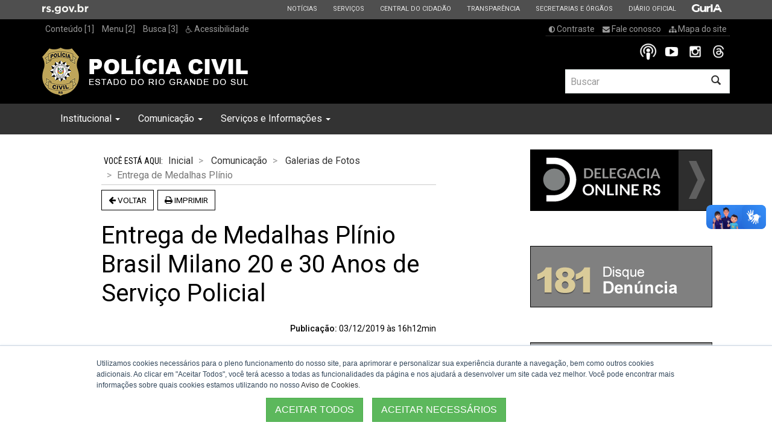

--- FILE ---
content_type: text/html; charset=UTF-8
request_url: https://pc.rs.gov.br/entrega-de-medalhas-plinio-brasil-milano-20-e-30-anos-de-servico-policial
body_size: 9266
content:
<!DOCTYPE html>
    <html lang="pt">
        <head>
            <meta http-equiv="Content-Type" content="text/html; charset=UTF-8" />
            <meta http-equiv="X-UA-Compatible" content="IE=edge" />
            <meta name="viewport" content="width=device-width, initial-scale=1.0" />
                                        <meta name="description" content=" ">
                                    
                            
                                    <meta property="og:site_name" content="Polícia Civil RS" />
                    
                        <meta property="og:title" content="Entrega de Medalhas Plínio Brasil Milano 20 e 30 Anos de Serviço Policial" />
                    
                    <meta property="og:type" content="article" />
                    <meta property="og:url" content="https://pc.rs.gov.br/entrega-de-medalhas-plinio-brasil-milano-20-e-30-anos-de-servico-policial" />
                    <meta property="og:locale" content="pt_BR" />
                                            <meta property="og:image" content="https://pc.rs.gov.br:443/upload/recortes/201912/03161001_403584_GD.jpg" />
                        <meta property="og:image:width" content="1800" />
                        <meta property="og:image:height" content="1200" />
                                        
                                            
                                                                                                                <meta property="article:published_time" content="2019-12-03T16:12:00-0300" />
                                                                            <meta property="article:modified_time" content="2019-12-04T10:19:08-0300" />
                                                                        
                                                
                                                            <meta property="article:section" content="Galerias de Fotos" />
                                                    
                                                                        
            <meta name="matriz:google_public_key" content="AIzaSyDB9nvNF43AujBT_wCnLOzwmaSZ7EPiN1Y" />
                        <title>Entrega de Medalhas Pl&iacute;nio Brasil Milano 20 e 30 Anos de Servi&ccedil;o Policial - Pol&iacute;cia Civil RS</title>
            <link rel="icon" href="/themes/modelo-noticias2/ico/favicon.ico" type="image/x-icon" />

            
                
            
            
                
            

            
                <link rel="stylesheet" href="/themes/modelo-noticias2/css/bootstrap-matriz.min.css?2.1.5.154.0+1" media="all" />
<link rel="stylesheet" href="/themes/modelo-noticias2/css/bootstrap-override.css?2.1.5.154.0+1" media="all" />
<link rel="stylesheet" href="/themes/modelo-noticias2/css/master.css?2.1.5.154.0+1" media="all" />
<link rel="alternate stylesheet" href="/themes/modelo-noticias2/css/contraste.css?2.1.5.154.0+1" media="all" title="contraste" />
<style>a[data-action="enable-alternate-style"], a[data-action="disable-alternate-style"] {display: none}</style><link rel="stylesheet" href="/matriz_common/versions/2.1.5/css/font-awesome.min.css?2.1.5.154.0+1" media="all" />
<link rel="stylesheet" href="/matriz_common/versions/2.1.5/css/bootstrap-select.min.css?2.1.5.154.0+1" media="all" />
<link rel="stylesheet" href="/matriz_common/versions/2.1.5/css/bootstrap-datepicker.min.css?2.1.5.154.0+1" media="all" />
<link rel="stylesheet" href="/matriz_common/versions/2.1.5/css/jquery.pnotify.default.css?2.1.5.154.0+1" media="all" />
<link rel="stylesheet" href="/matriz_common/versions/2.1.5/css/blueimp-gallery.2111.min.css?2.1.5.154.0+1" media="all" />
<link rel="stylesheet" href="/matriz_common/versions/2.1.5/css/owl.carousel.css?2.1.5.154.0+1" media="all" />
<link rel="stylesheet" href="/matriz_common/versions/2.1.5/css/owl.theme.css?2.1.5.154.0+1" media="all" />
<link rel="stylesheet" href="/matriz_common/versions/2.1.5/css/owl.transitions.css?2.1.5.154.0+1" media="all" />
<link rel="stylesheet" href="/matriz_common/versions/2.1.5/css/ui.totop.css?2.1.5.154.0+1" media="all" />
<link rel="stylesheet" href="/matriz_common/versions/2.1.5/css/pgwslideshow.min.css?2.1.5.154.0+1" media="all" />
<link rel="stylesheet" href="/themes/modelo-noticias2/css/print.css?2.1.5.154.0+1" media="print" />

                        
    

            <script>
                isconsentimentoativo =  true ;
            </script>
            
        </head>
        <body id="bodyPrincipal">
                        <div class="cabecalhoImpressao" id="printlogo">            
                <img src="/themes/modelo-noticias2/images/logos/logo.png" alt="Pol&iacute;cia Civil RS">
            </div>
            <div class="cabecalhoImpressao" id="printBrasao">
                <img src="/themes/modelo-noticias2/images/logos/brasao_RS.png" alt="Governo do Estado do Rio Grande do Sul">
            </div>
            <input id="matriz_global_siteID" type="hidden" value="110" />
            <input id="matriz_global_themeUri" type="hidden" value="/themes/modelo-noticias2" />
            
                
<header id="cabecalho" class="cabecalho">
    <div class="cabecalho__funcionalidades">
        <div class="container">
            <ul class="cabecalho__funcionalidades__acessibilidade list-inline hidden-xs hidden-sm">                                    
                <li><a accesskey="1" title="Ir para o conte&uacute;do" href="#conteudoInicio">Conte&uacute;do [1]</a> </li>
                <li><a accesskey="2" title="Ir para o menu" href="#menuInicio">Menu [2]</a> </li>
                <li><a accesskey="3" title="Ir para a busca" href="#buscageralTextBox">Busca [3]</a> </li>
                <li><a title="Acessibilidade do site" href="/acessibilidade"><i class="fa fa-wheelchair"></i> Acessibilidade</a> </li>
            </ul>
            <ul class="cabecalho__funcionalidades__links-extras list-inline">
                <li class="hidden-xs"><a data-action="enable-alternate-style" href="javascript:void(0);" 
                               title="Alto contraste"><i class="fa fa-adjust fa-flip-horizontal"></i> Contraste</a>
                            <a data-action="disable-alternate-style" href="javascript:void(0);"
                               title="Contraste normal"><i class="fa fa-adjust"></i> Contraste</a>
                </li>
                <li class="hidden-xs"><a href="/fale-conosco"><i class="fa fa-envelope"></i> Fale conosco</a> </li>
                <li class="hidden-xs"><a href="/mapa-do-site"><i class="fa fa-sitemap"></i> Mapa do site</a> </li>
            </ul>
        </div>
    </div>
    <div class="container">
        <a class="cabecalho__logo" href="https://www.pc.rs.gov.br" title="Ir para a página inicial"><h1 class="text-hide">Pol&iacute;cia Civil RS</h1></a>
        <div id="menu-parent" class="cabecalho__menu-parent">
            <button type="button" class="navbar-toggle" data-toggle="collapse" data-target="#menuPrincipal"> <span class="sr-only">Alterna a navega&ccedil;&atilde;o</span> <span class="icon-bar"></span> <span class="icon-bar"></span> <span class="icon-bar"></span></button>
            <button type="button" class="navbar-toggle busca-toggle visible-xs visible-sm" data-toggle="collapse" data-target="#frmBuscaGeral"><span class="sr-only">Abrir a busca</span><span class="glyphicon glyphicon-search"></span></button>
            <div class="redes-sociais-g hidden-xs">
                                    
                    <section class="box redes-sociais">
        <h2 class="box__titulo">
            Redes sociais        </h2>
        <p class="box__descricao"></p>
        <ul class="redes-sociais__lista-redes">
                            <li>
                    <a href="https://open.spotify.com/show/3nhVZLClMPaYQwxS0a2wbo?si=zNe7tKzDTDaAbuJFly7Hqw" >
                                                    <img src="/upload/arquivos/202005/14141907-podcast1.png" alt="PCcast - Podcast da Pol&iacute;cia Civil do RS" />
                                            </a>
                </li>
                            <li>
                    <a href="https://www.youtube.com/channel/UCNisL_TPxORd-OORyLQuZsg" >
                                                    <img src="/upload/arquivos/201809/17144118-redesocial-youtube.png" alt="YouTube: Pol&iacute;cia Civil RS" />
                                            </a>
                </li>
                            <li>
                    <a href="https://instagram.com/policiacivilrsoficial" >
                                                    <img src="/upload/arquivos/201809/17144118-redesocial-instagram.png" alt="Instagram: Pol&iacute;cia Civil RS" />
                                            </a>
                </li>
                            <li>
                    <a href="https://www.threads.com/@policiacivilrsoficial" >
                                                    <img src="/upload/arquivos/202508/25155840-redesocial-threads.png" alt="Threads - Pol&iacute;cia Civil RS" />
                                            </a>
                </li>
                    </ul>
    </section>                            </div>
            <form id="frmBuscaGeral" method="get" action="/busca" class="collapse" role="search">
                <div class="input-group">
                    <input aria-label="Buscar" type="text" class="form-control" placeholder="Buscar" id="buscageralTextBox" name="palavraschave" required />                    
                                        <input name="periodoini" type="hidden" value="09/06/2023">
                    <span class="input-group-btn">
                        <button type="submit" class="btn btn-default"><span class="glyphicon glyphicon-search"></span><span class="sr-only">Buscar</span> </button>
                    </span>
                </div>                
            </form>
        </div>
    </div>
</header>
            
            
                <nav id="menuPrincipal" class="navbar navbar-default collapse">
    <div class="container">
<!--
        <div class="navbar-header">
            <button type="button" class="navbar-toggle" data-toggle="collapse" data-target="#menuPrincipalCollapse"> <span class="sr-only">Alterna a navega&ccedil;&atilde;o</span> <span class="icon-bar"></span> <span class="icon-bar"></span> <span class="icon-bar"></span> </button>
        </div>
-->
        <div class="navbar-collapse" id="menuPrincipalCollapse">
            <a class="sr-only" id="menuInicio">In&iacute;cio do menu</a>
            <div class="redes-sociais-xs visible-xs">
                                    
                    <section class="box redes-sociais">
        <h2 class="box__titulo">
            Redes sociais        </h2>
        <p class="box__descricao"></p>
        <ul class="redes-sociais__lista-redes">
                            <li>
                    <a href="https://open.spotify.com/show/3nhVZLClMPaYQwxS0a2wbo?si=zNe7tKzDTDaAbuJFly7Hqw" >
                                                    <img src="/upload/arquivos/202005/14141907-podcast1.png" alt="PCcast - Podcast da Pol&iacute;cia Civil do RS" />
                                            </a>
                </li>
                            <li>
                    <a href="https://www.youtube.com/channel/UCNisL_TPxORd-OORyLQuZsg" >
                                                    <img src="/upload/arquivos/201809/17144118-redesocial-youtube.png" alt="YouTube: Pol&iacute;cia Civil RS" />
                                            </a>
                </li>
                            <li>
                    <a href="https://instagram.com/policiacivilrsoficial" >
                                                    <img src="/upload/arquivos/201809/17144118-redesocial-instagram.png" alt="Instagram: Pol&iacute;cia Civil RS" />
                                            </a>
                </li>
                            <li>
                    <a href="https://www.threads.com/@policiacivilrsoficial" >
                                                    <img src="/upload/arquivos/202508/25155840-redesocial-threads.png" alt="Threads - Pol&iacute;cia Civil RS" />
                                            </a>
                </li>
                    </ul>
    </section>                            </div>
            <ul class="nav navbar-nav">      
                <li >
                    <a href="/inicial"
                       target=_self
                       title="Menu Inicial - P&aacute;gina inicial do site">
                        Inicial
                    </a>
                </li>
                                                            <li class="dropdown ">
                            <a class="dropdown-toggle" data-toggle="dropdown"
                               title="Menu Institucional" href="javascript:void(0);">
                                Institucional <span class="caret"></span>
                            </a>                                                    
                            <ul class="dropdown-menu" role="menu">
                                                                    <li >
                                        <a title="Menu Acesso a Informa&ccedil;&atilde;o"
                                           target=_self
                                           href="/acesso-a-informacao" >
                                            Acesso a Informa&ccedil;&atilde;o
                                        </a>
                                    </li>
                                                                    <li >
                                        <a title="Menu Estrutura Organizacional da Pol&iacute;cia Civil - Estrutura Organizacional da Pol&iacute;cia Civil"
                                           target=_self
                                           href="/departamentos-pc" >
                                            Departamentos
                                        </a>
                                    </li>
                                                                    <li >
                                        <a title="Menu Estrutura Organizacional"
                                           target=_self
                                           href="/estrutura-organizacional" >
                                            Estrutura Organizacional
                                        </a>
                                    </li>
                                                                    <li >
                                        <a title="Menu Fale conosco"
                                           target=_self
                                           href="/fale-conosco" >
                                            Fale conosco
                                        </a>
                                    </li>
                                                                    <li >
                                        <a title="Menu LGPD - Lei Geral de Prote&ccedil;&atilde;o de Dados"
                                           target=_self
                                           href="/lgpd-lei-geral-de-protecao-de-dados" >
                                            LGPD - Lei Geral de  Prote&ccedil;&atilde;o de
                                        </a>
                                    </li>
                                                                    <li >
                                        <a title="Menu Licita&ccedil;&otilde;es e Contratos"
                                           target=_self
                                           href="/licitacoes-e-contratos" >
                                            Licita&ccedil;&otilde;es e Contratos
                                        </a>
                                    </li>
                                                                    <li >
                                        <a title="Menu Perguntas Frequentes"
                                           target=_self
                                           href="/perguntas-frequentes" >
                                            Perguntas Frequentes
                                        </a>
                                    </li>
                                                            </ul>
                        </li>                            
                                                                                <li class="dropdown ">
                            <a class="dropdown-toggle" data-toggle="dropdown"
                               title="Menu Comunica&ccedil;&atilde;o" href="javascript:void(0);">
                                Comunica&ccedil;&atilde;o <span class="caret"></span>
                            </a>                                                    
                            <ul class="dropdown-menu" role="menu">
                                                                    <li >
                                        <a title="Menu Anu&aacute;rios da Pol&iacute;cia Civil"
                                           target=_self
                                           href="/anuarios-da-policia-civil" >
                                            Anu&aacute;rios da Pol&iacute;cia Civil
                                        </a>
                                    </li>
                                                                    <li >
                                        <a title="Menu Galeria de &Aacute;udio"
                                           target=_self
                                           href="/galeria-de-audio" >
                                            Galeria de &Aacute;udio
                                        </a>
                                    </li>
                                                                    <li >
                                        <a title="Menu Galerias de Fotos"
                                           target=_self
                                           href="/galerias-de-fotos" >
                                            Galerias de Fotos
                                        </a>
                                    </li>
                                                                    <li >
                                        <a title="Menu Inscri&ccedil;&atilde;o para Retorno de Aposentados - PPCA"
                                           target=_self
                                           href="/ppca" >
                                            Inscri&ccedil;&atilde;o PPCA
                                        </a>
                                    </li>
                                                                    <li >
                                        <a title="Menu Not&iacute;cias"
                                           target=_self
                                           href="/noticias" >
                                            Not&iacute;cias
                                        </a>
                                    </li>
                                                                    <li >
                                        <a title="Menu Downloads"
                                           target=_self
                                           href="/testes" >
                                            Downloads
                                        </a>
                                    </li>
                                                            </ul>
                        </li>                            
                                                                                <li class="dropdown ">
                            <a class="dropdown-toggle" data-toggle="dropdown"
                               title="Menu Servi&ccedil;os e Informa&ccedil;&otilde;es" href="javascript:void(0);">
                                Servi&ccedil;os e Informa&ccedil;&otilde;es <span class="caret"></span>
                            </a>                                                    
                            <ul class="dropdown-menu" role="menu">
                                                                    <li >
                                        <a title="Menu Carta de Servi&ccedil;os ao Usu&aacute;rio"
                                           target=_self
                                           href="/carta-de-servicos-ao-usuario" >
                                            Carta de Servi&ccedil;os ao Usu&aacute;rio
                                        </a>
                                    </li>
                                                                    <li >
                                        <a title="Menu Certid&atilde;o de Antecedentes"
                                           target=_self
                                           href="/certidao-de-antecedentes" >
                                            Certid&atilde;o de Antecedentes
                                        </a>
                                    </li>
                                                                    <li >
                                        <a title="Menu Localizar Delegacias"
                                           target=_blank
                                           href="/localizar-delegacias-5c0fbb578d0ef" >
                                            Localizar Delegacias
                                        </a>
                                    </li>
                                                                    <li >
                                        <a title="Menu Localizar Cart&oacute;rio das Delegacias de Pol&iacute;cia Amiga dos Animais"
                                           target=_self
                                           href="/localizar-cartorios-de-dps-amigo-dos-animais" >
                                            Localizar DPs Amiga dos Animais
                                        </a>
                                    </li>
                                                                    <li >
                                        <a title="Menu Atendimento &agrave; Mulher"
                                           target=_self
                                           href="/atendimento-a-mulher" >
                                            Atendimento &agrave; Mulher
                                        </a>
                                    </li>
                                                                    <li >
                                        <a title="Menu Carta de Servi&ccedil;os"
                                           target=_self
                                           href="/carta-de-servicos" >
                                            Carta de Servi&ccedil;os
                                        </a>
                                    </li>
                                                                    <li >
                                        <a title="Menu Desaparecidos"
                                           target=_self
                                           href="/desaparecidos" >
                                            Desaparecidos
                                        </a>
                                    </li>
                                                                    <li >
                                        <a title="Menu Devolu&ccedil;&atilde;o Ve&iacute;culo na Capital."
                                           target=_self
                                           href="/lista-de-documentos-a-serem-apresentados-veiculo-recuperado" >
                                            Devolu&ccedil;&atilde;o de Ve&iacute;culo na Capital
                                        </a>
                                    </li>
                                                                    <li >
                                        <a title="Menu Fa&ccedil;a uma Den&uacute;ncia"
                                           target=_self
                                           href="/faca-uma-denuncia" >
                                            Fa&ccedil;a uma Den&uacute;ncia
                                        </a>
                                    </li>
                                                                    <li >
                                        <a title="Menu Informa&ccedil;&otilde;es Classificadas"
                                           target=_self
                                           href="/informacoes-classificadas" >
                                            Informa&ccedil;&otilde;es Classificadas
                                        </a>
                                    </li>
                                                                    <li >
                                        <a title="Menu Imposto de Renda - Entrega da c&oacute;pia da declara&ccedil;&atilde;o e do recibo de entrega da declara&ccedil;&atilde;o do IR"
                                           target=_self
                                           href="/imposto-de-renda" >
                                            Imposto de Renda
                                        </a>
                                    </li>
                                                                    <li >
                                        <a title="Menu Guia de Recolhimento de Taxas"
                                           target=_blank
                                           href="/guia-de-recolhimento-de-taxas" >
                                            Guia de Recolhimento de Taxas
                                        </a>
                                    </li>
                                                                    <li >
                                        <a title="Menu Pol&iacute;cia Civil em N&uacute;meros"
                                           target=_self
                                           href="/policia-civil-em-numeros" >
                                            Pol&iacute;cia Civil em N&uacute;meros
                                        </a>
                                    </li>
                                                                    <li >
                                        <a title="Menu Procurados"
                                           target=_self
                                           href="/procurados" >
                                            Procurados
                                        </a>
                                    </li>
                                                                    <li >
                                        <a title="Menu Suspeitos"
                                           target=_self
                                           href="/suspeitos-link-5c599c9db3502" >
                                            Suspeitos
                                        </a>
                                    </li>
                                                                    <li >
                                        <a title="Menu Telefones DPPAS"
                                           target=_self
                                           href="/telefones-dppas" >
                                            Telefones DPPAS
                                        </a>
                                    </li>
                                                            </ul>
                        </li>                            
                                               
            </ul>
            <div class="cabecalho__funcionalidades__links-extras visible-xs clearfix">
                <ul>
                    <li><a data-action="enable-alternate-style" href="javascript:void(0);" title="Alto contraste"><i class="fa fa-adjust fa-flip-horizontal"></i> Contraste</a>
                                    <a data-action="disable-alternate-style" href="javascript:void(0);" title="Contraste normal"><i class="fa fa-adjust"></i> Contraste</a></li>
                    <li><a href="/fale-conosco"><i class="fa fa-envelope"></i> Fale conosco</a></li>
                    <li><a href="/mapa-do-site"><i class="fa fa-sitemap"></i> Mapa do site</a></li>
                </ul>
            </div>
        </div>
    </div>
</nav>
<a class="sr-only" id="conteudoInicio">In&iacute;cio do conte&uacute;do</a>            
            

    <div class="wrapper__corpo">
        <div class="container corpo">
            <div class="row">
                
                <article class="col-xs-12 col-sm-10 col-sm-offset-1 col-md-7 col-md-offset-0 col-lg-6 col-lg-offset-1 artigo artigo__pagina__galeriaimagem--simples">
                    
                        <ol class="breadcrumb">
                        <li>
                                    <a href="/inicial">Inicial</a>
                            </li>
                    <li>
                                    <a href="/comunicacao">Comunica&ccedil;&atilde;o</a>
                            </li>
                    <li>
                                    <a href="/galerias-de-fotos">Galerias de Fotos</a>
                            </li>
                <li class="active">Entrega de Medalhas Pl&iacute;nio</li>
    </ol>                    
                    
                        <div class="artigo__ferramentas clearfix">
    <div class="btn-group btn-group-sm artigo__ferramentas__botoes pull-left"> 
        <a title="Clique para voltar &agrave; p&aacute;gina anterior" class="btn btn-default" href="javascript: window.history.back();"><i class="fa fa-arrow-left"></i> Voltar</a>
        <a title="Clique para imprimir esta p&aacute;gina" class="btn btn-default" href="javascript: this.print();"><i class="fa fa-print"></i> Imprimir</a>
        <!--<a title="Clique e assine nosso feed" class="btn btn-default hidden-xs" href="/rss"><i class="fa fa-rss"></i> RSS</a>-->
    </div>
    <div class="artigo__ferramentas__shareoptions">
                        </div>
</div>                    
                    
                        <header class="artigo__cabecalho">
    
            
    
    <h1 class="artigo__titulo">Entrega de Medalhas Pl&iacute;nio Brasil Milano 20 e 30 Anos de Servi&ccedil;o Policial</h1>
        <p class="artigo__pubdate">
        <strong>Publica&ccedil;&atilde;o: </strong>
        
                    
        <time datetime="2019-12-03T16:12:00-0300">
            03/12/2019 &agrave;s 16h12min
        </time>
    </p>
    
</header>                    
                    
                    
                                            
                    
                        <div class="artigo__texto">
    <div></div>

</div>                    
                    
                    
    <section id="pagedlistItens6937549b63d37" class="conteudo-lista matriz-ui-pagedlist-container matriz-ui-pagedlist-galeriaimagem"
         data-matriz-source-uri="/_service/conteudo/pagedlistfilho?id=44339&templatename=article.galeriaimagem"
         data-matriz-list-type="infinite-list">
    <form class="matriz-ui-pagedlist-filter">
        <input type="hidden" class="matriz-ui-pagedlist-pagesize" value="12" />
    </form>
    <div class="matriz-ui-pagedlist">
        <div class="matriz-ui-pagedlist-body conteudo-lista__body"></div>
    </div>
    <nav class="paginacao text-center matriz-ui-pagedlist-pagination"></nav>
</section>
                    
                        


                    
                    
                                            
                </article>    
                
    <aside class="col-xs-12 col-sm-10 col-sm-offset-1 col-md-4">
    
    <div class="banner-rotativo hidden" data-matriz-component="BannerRotativo">
        <div class="banner-carousel owl-theme matriz-js-banner-rotativo"
             data-pagination="false"
             data-pagination-auto-hide="true"
             data-speed="8000"
             data-items="1"
             data-items-desktop="1"
             data-items-desktop-small="1"
             data-items-tablet="1"
             data-items-mobile="1">
                            <div class="banner item matriz-js-banner-rotativo-item">
                    <a href="https://www.delegaciaonline.rs.gov.br" target="_blank"                       title="Delegacia Online RS (O link ser&aacute; aberto em uma nova aba/janela)">
                        <img src="/upload/arquivos/201810/29111422-10162301-bannerdpo-300x100.png" alt="Delegacia Online RS" class="banner-desktop"/>
                                                    <img src="/upload/arquivos/201810/29111422-10162301-bannerdpo-300x100.png" alt="Delegacia Online RS" class="banner-mobile" />
                                            </a>
                </div>
                    </div>
        <div class="banner-navigation matriz-js-banner-rotativo-navigation">
            <button type="button" class="btn btn-xs btn-default matriz-js-banner-rotativo-navigation-prev" value="Anterior"><i class="fa fa-chevron-left"></i><span class="sr-only">Anterior</span> </button>
            <button type="button" class="btn btn-xs btn-default matriz-js-banner-rotativo-navigation-play" value="Iniciar"><i class="fa fa-play"></i><span class="sr-only">Iniciar</span> </button>
            <button type="button" class="btn btn-xs btn-default matriz-js-banner-rotativo-navigation-stop" value="Pausar"><i class="fa fa-pause"></i><span class="sr-only">Pausar</span> </button>
            <button type="button" class="btn btn-xs btn-default matriz-js-banner-rotativo-navigation-next" value="Pr&oacute;ximo"><i class="fa fa-chevron-right"></i><span class="sr-only">Pr&oacute;ximo</span> </button>
        </div>
    </div>
    
    <div class="banner-rotativo hidden" data-matriz-component="BannerRotativo">
        <div class="banner-carousel owl-theme matriz-js-banner-rotativo"
             data-pagination="false"
             data-pagination-auto-hide="true"
             data-speed="8000"
             data-items="1"
             data-items-desktop="1"
             data-items-desktop-small="1"
             data-items-tablet="1"
             data-items-mobile="1">
                            <div class="banner item matriz-js-banner-rotativo-item">
                    <a href="tel:181"                        title="Disque Den&uacute;ncia 181">
                        <img src="/upload/arquivos/201812/04140025-banner-181.png" alt="Disque Den&uacute;ncia 181" class="banner-desktop"/>
                                                    <img src="/upload/arquivos/201812/04140025-banner-181.png" alt="Disque Den&uacute;ncia 181" class="banner-mobile" />
                                            </a>
                </div>
                    </div>
        <div class="banner-navigation matriz-js-banner-rotativo-navigation">
            <button type="button" class="btn btn-xs btn-default matriz-js-banner-rotativo-navigation-prev" value="Anterior"><i class="fa fa-chevron-left"></i><span class="sr-only">Anterior</span> </button>
            <button type="button" class="btn btn-xs btn-default matriz-js-banner-rotativo-navigation-play" value="Iniciar"><i class="fa fa-play"></i><span class="sr-only">Iniciar</span> </button>
            <button type="button" class="btn btn-xs btn-default matriz-js-banner-rotativo-navigation-stop" value="Pausar"><i class="fa fa-pause"></i><span class="sr-only">Pausar</span> </button>
            <button type="button" class="btn btn-xs btn-default matriz-js-banner-rotativo-navigation-next" value="Pr&oacute;ximo"><i class="fa fa-chevron-right"></i><span class="sr-only">Pr&oacute;ximo</span> </button>
        </div>
    </div>
    
    <div class="banner-rotativo hidden" data-matriz-component="BannerRotativo">
        <div class="banner-carousel owl-theme matriz-js-banner-rotativo"
             data-pagination="false"
             data-pagination-auto-hide="true"
             data-speed="8000"
             data-items="1"
             data-items-desktop="1"
             data-items-desktop-small="1"
             data-items-tablet="1"
             data-items-mobile="1">
                            <div class="banner item matriz-js-banner-rotativo-item">
                    <a href="tel:197"                        title="Plant&atilde;o de Emerg&ecirc;ncias 197">
                        <img src="/upload/arquivos/201812/04140131-banner-197.png" alt="Plant&atilde;o de Emerg&ecirc;ncias 197" class="banner-desktop"/>
                                                    <img src="/upload/arquivos/201812/04140131-banner-197.png" alt="Plant&atilde;o de Emerg&ecirc;ncias 197" class="banner-mobile" />
                                            </a>
                </div>
                    </div>
        <div class="banner-navigation matriz-js-banner-rotativo-navigation">
            <button type="button" class="btn btn-xs btn-default matriz-js-banner-rotativo-navigation-prev" value="Anterior"><i class="fa fa-chevron-left"></i><span class="sr-only">Anterior</span> </button>
            <button type="button" class="btn btn-xs btn-default matriz-js-banner-rotativo-navigation-play" value="Iniciar"><i class="fa fa-play"></i><span class="sr-only">Iniciar</span> </button>
            <button type="button" class="btn btn-xs btn-default matriz-js-banner-rotativo-navigation-stop" value="Pausar"><i class="fa fa-pause"></i><span class="sr-only">Pausar</span> </button>
            <button type="button" class="btn btn-xs btn-default matriz-js-banner-rotativo-navigation-next" value="Pr&oacute;ximo"><i class="fa fa-chevron-right"></i><span class="sr-only">Pr&oacute;ximo</span> </button>
        </div>
    </div>
    
    <section class="panel panel-default panel--matriz lista-publicacoes-imagem">
        <div class="panel-heading">
            <h2 class="panel-title">
                                    Not&iacute;cias
                            </h2>
        </div>
        <div class="panel-body">
            <ul class="media-list">
                                                        <li class="media">
                                                                            <a class="pull-left" href="/dpci-acolhimento-e-combate-a-intolerancia" target=_self>
                                <figure aria-hidden="true">
                                    <img src="/upload/recortes/202512/08181348_571880_TH.jpeg" alt="Delegacia de Pol&iacute;cia de Combate &agrave; Intoler&acirc;ncia" class="media-object lista-publicacoes-imagem__item__imagem thumbnail"
      />                                </figure>
                                <span class="sr-only">Delegacia de Pol&iacute;cia de Combate &agrave; Intoler&acirc;ncia</span>
                            </a>
                                                <div class="media-body">
                                                                                                <ul class="lista-categoria">
                                                                                    <li>
                                                <a class="label label-default" href="/noticias?classificacao=311832" target=_self title="Departamento Estadual de Prote&ccedil;&atilde;o a Grupos Vulner&aacute;veis">DPGV</a>
                                            </li>
                                                                            </ul>
                                                             
                                                            <time datetime="2025-12-08T18:14:00-0300">
                                    08/12/2025 - 18h14min
                                </time>
                            
                            <h3 class="media-heading">
                                <a href="/dpci-acolhimento-e-combate-a-intolerancia" target=_self title="Delegacia de Pol&iacute;cia de Combate &agrave; Intoler&acirc;ncia foi criada no fim de 2020 e, desde ent&atilde;o, tem qualificado o trabalho policial">
                                    DPCI: acolhimento e combate &agrave; intoler&acirc;ncia
                                </a>
                            </h3>
                                                    </div>
                    </li>  
                                                        <li class="media">
                                                                            <a class="pull-left" href="/policia-civil-participa-da-4-edicao-da-campanha-de-doacao-de-sangue-unidos-pela-vida" target=_self>
                                <figure aria-hidden="true">
                                    <img src="/upload/recortes/202512/08124443_571822_TH.jpg" alt="Campanha de doa&ccedil;&atilde;o de sangue &ldquo;Unidos pela Vida&rdquo;" class="media-object lista-publicacoes-imagem__item__imagem thumbnail"
      />                                </figure>
                                <span class="sr-only">Campanha de doa&ccedil;&atilde;o de sangue &ldquo;Unidos pela Vida&rdquo;</span>
                            </a>
                                                <div class="media-body">
                                                                                                <ul class="lista-categoria">
                                                                                    <li>
                                                <a class="label label-default" href="/noticias?classificacao=311838" target=_self title="Chefia de Pol&iacute;cia">CHEFIA</a>
                                            </li>
                                                                            </ul>
                                                             
                                                            <time datetime="2025-12-08T12:47:39-0300">
                                    08/12/2025 - 12h47min
                                </time>
                            
                            <h3 class="media-heading">
                                <a href="/policia-civil-participa-da-4-edicao-da-campanha-de-doacao-de-sangue-unidos-pela-vida" target=_self title="As doa&ccedil;&otilde;es podem ser realizadas entre os dias 08 e 12 de dezembro">
                                    Pol&iacute;cia Civil participa da 4&ordf; edi&ccedil;&atilde;o da campanha de doa&ccedil;&atilde;o de sangue &ldquo;Unidos pela Vida&rdquo;
                                </a>
                            </h3>
                                                    </div>
                    </li>  
                                                        <li class="media">
                                                                            <a class="pull-left" href="/operacao-snitch-desarticula-grupo-criminoso-que-roubava-motoristas-de-aplicativo-na-capital" target=_self>
                                <figure aria-hidden="true">
                                    <img src="/upload/recortes/202512/08110734_571811_TH.jpeg" alt="WhatsApp Image 2025 12 08 at 10 18 44" class="media-object lista-publicacoes-imagem__item__imagem thumbnail"
      />                                </figure>
                                <span class="sr-only">WhatsApp Image 2025 12 08 at 10 18 44</span>
                            </a>
                                                <div class="media-body">
                                                                                                <ul class="lista-categoria">
                                                                                    <li>
                                                <a class="label label-default" href="/noticias?classificacao=311836" target=_self title="Departamento Estadual de Investiga&ccedil;&otilde;es Criminais">DEIC</a>
                                            </li>
                                                                            </ul>
                                                             
                                                            <time datetime="2025-12-08T11:05:00-0300">
                                    08/12/2025 - 11h05min
                                </time>
                            
                            <h3 class="media-heading">
                                <a href="/operacao-snitch-desarticula-grupo-criminoso-que-roubava-motoristas-de-aplicativo-na-capital" target=_self >
                                    Opera&ccedil;&atilde;o Snitch desarticula grupo criminoso que roubava motoristas de aplicativo na Capital
                                </a>
                            </h3>
                                                    </div>
                    </li>  
                            </ul>
        </div>
        <div class="panel-footer">
            <a href="/noticias" target=_self>
                                    Mais
                    Not&iacute;cias
                            </a>
        </div>
    </section>
    
        
</aside>
            </div>
            
                <div class="row">
                    <div class="col-xs-12">
                        
                    </div>
                </div>
            
        </div>
    </div>

            
                
<div vw class="enabled vlibras" data-matriz-min-screen-width="992">
<div vw-access-button class="active"></div>
    <div vw-plugin-wrapper>
        <div class="vw-plugin-top-wrapper"></div>
    </div>
</div><footer class="rodape">	
    <div class="wrapper-rodape__body">
        <div class="container">
            <div class="row rodape__body">                
                <div class="col-md-9">
                    <ul class="rodape__mapa-site">
                                                    <li class="rodape__mapa-site__item ">
                                <a class="rodape__mapa-site__item__titulo" href="/institucional" target=_self>
                                    Institucional
                                </a>
                                                                    <ul>
                                                                                    <li >
                                                <a href="/acesso-a-informacao"
                                                   target=_self>
                                                    Acesso a Informa&ccedil;&atilde;o
                                                </a>
                                            </li>
                                                                                    <li >
                                                <a href="/departamentos-pc"
                                                   target=_self>
                                                    Departamentos
                                                </a>
                                            </li>
                                                                                    <li >
                                                <a href="/estrutura-organizacional"
                                                   target=_self>
                                                    Estrutura Organizacional
                                                </a>
                                            </li>
                                                                                    <li >
                                                <a href="/fale-conosco"
                                                   target=_self>
                                                    Fale conosco
                                                </a>
                                            </li>
                                                                                    <li >
                                                <a href="/lgpd-lei-geral-de-protecao-de-dados"
                                                   target=_self>
                                                    LGPD - Lei Geral de  Prote&ccedil;&atilde;o de
                                                </a>
                                            </li>
                                                                                    <li >
                                                <a href="/licitacoes-e-contratos"
                                                   target=_self>
                                                    Licita&ccedil;&otilde;es e Contratos
                                                </a>
                                            </li>
                                                                                    <li >
                                                <a href="/perguntas-frequentes"
                                                   target=_self>
                                                    Perguntas Frequentes
                                                </a>
                                            </li>
                                                                            </ul>
                                                            </li>
                                                    <li class="rodape__mapa-site__item ">
                                <a class="rodape__mapa-site__item__titulo" href="/comunicacao" target=_self>
                                    Comunica&ccedil;&atilde;o
                                </a>
                                                                    <ul>
                                                                                    <li >
                                                <a href="/anuarios-da-policia-civil"
                                                   target=_self>
                                                    Anu&aacute;rios da Pol&iacute;cia Civil
                                                </a>
                                            </li>
                                                                                    <li >
                                                <a href="/galeria-de-audio"
                                                   target=_self>
                                                    Galeria de &Aacute;udio
                                                </a>
                                            </li>
                                                                                    <li >
                                                <a href="/galerias-de-fotos"
                                                   target=_self>
                                                    Galerias de Fotos
                                                </a>
                                            </li>
                                                                                    <li >
                                                <a href="/ppca"
                                                   target=_self>
                                                    Inscri&ccedil;&atilde;o PPCA
                                                </a>
                                            </li>
                                                                                    <li >
                                                <a href="/noticias"
                                                   target=_self>
                                                    Not&iacute;cias
                                                </a>
                                            </li>
                                                                                    <li >
                                                <a href="/testes"
                                                   target=_self>
                                                    Downloads
                                                </a>
                                            </li>
                                                                            </ul>
                                                            </li>
                                                    <li class="rodape__mapa-site__item ">
                                <a class="rodape__mapa-site__item__titulo" href="/servicos-e-informacoes" target=_self>
                                    Servi&ccedil;os e Informa&ccedil;&otilde;es
                                </a>
                                                                    <ul>
                                                                                    <li >
                                                <a href="/carta-de-servicos-ao-usuario"
                                                   target=_self>
                                                    Carta de Servi&ccedil;os ao Usu&aacute;rio
                                                </a>
                                            </li>
                                                                                    <li >
                                                <a href="/certidao-de-antecedentes"
                                                   target=_self>
                                                    Certid&atilde;o de Antecedentes
                                                </a>
                                            </li>
                                                                                    <li >
                                                <a href="/localizar-delegacias-5c0fbb578d0ef"
                                                   target=_blank>
                                                    Localizar Delegacias
                                                </a>
                                            </li>
                                                                                    <li >
                                                <a href="/localizar-cartorios-de-dps-amigo-dos-animais"
                                                   target=_self>
                                                    Localizar DPs Amiga dos Animais
                                                </a>
                                            </li>
                                                                                    <li >
                                                <a href="/atendimento-a-mulher"
                                                   target=_self>
                                                    Atendimento &agrave; Mulher
                                                </a>
                                            </li>
                                                                                    <li >
                                                <a href="/carta-de-servicos"
                                                   target=_self>
                                                    Carta de Servi&ccedil;os
                                                </a>
                                            </li>
                                                                                    <li >
                                                <a href="/desaparecidos"
                                                   target=_self>
                                                    Desaparecidos
                                                </a>
                                            </li>
                                                                                    <li >
                                                <a href="/lista-de-documentos-a-serem-apresentados-veiculo-recuperado"
                                                   target=_self>
                                                    Devolu&ccedil;&atilde;o de Ve&iacute;culo na Capital
                                                </a>
                                            </li>
                                                                                    <li >
                                                <a href="/faca-uma-denuncia"
                                                   target=_self>
                                                    Fa&ccedil;a uma Den&uacute;ncia
                                                </a>
                                            </li>
                                                                                    <li >
                                                <a href="/informacoes-classificadas"
                                                   target=_self>
                                                    Informa&ccedil;&otilde;es Classificadas
                                                </a>
                                            </li>
                                                                                    <li >
                                                <a href="/imposto-de-renda"
                                                   target=_self>
                                                    Imposto de Renda
                                                </a>
                                            </li>
                                                                                    <li >
                                                <a href="/guia-de-recolhimento-de-taxas"
                                                   target=_blank>
                                                    Guia de Recolhimento de Taxas
                                                </a>
                                            </li>
                                                                                    <li >
                                                <a href="/policia-civil-em-numeros"
                                                   target=_self>
                                                    Pol&iacute;cia Civil em N&uacute;meros
                                                </a>
                                            </li>
                                                                                    <li >
                                                <a href="/procurados"
                                                   target=_self>
                                                    Procurados
                                                </a>
                                            </li>
                                                                                    <li >
                                                <a href="/suspeitos-link-5c599c9db3502"
                                                   target=_self>
                                                    Suspeitos
                                                </a>
                                            </li>
                                                                                    <li >
                                                <a href="/telefones-dppas"
                                                   target=_self>
                                                    Telefones DPPAS
                                                </a>
                                            </li>
                                                                            </ul>
                                                            </li>
                                            
                    </ul>
                </div>
                <div class="col-md-3 rodape__expediente">
                    <div class="rodape__expediente__endereco">
                                                                        <address>
                                <div class="rodape__expediente__instituicao">Pol&iacute;cia Civil do Estado do Rio Grande do Sul</div>
                                                                                                    Avenida Jo&atilde;o Pessoa, 2050<br/>
                                                                                                                                                                        Porto Alegre - 
                                                                                                                                        RS -
                                                                                                    <div class="rodape__expediente__link-mapa">
                                                                            <a href="https://www.google.com.br/maps/place/Avenida+Jo%C3%A3o+Pessoa%2C+2050+-+Porto+Alegre+-+RS/@-30.0472695,-51.21112240000002" target="_blank">
                                            <span class="glyphicon glyphicon-map-marker"></span> mapa
                                        </a>
                                                                    </div>
                                <br />
                                                                    90040-001<br/>
                                                                                                                                        Fone:
                                                                            <a href="tel:51-3288-2400">(51) 3288-2400</a>
                                    <br/>
                                                            </address>
                                                                </div>
                </div>
            </div>
        </div>
    </div>
    <div class="wrapper-rodape__creditos">
        <div class="container">
            <div class="row rodape__creditos">
                <div class="col-xs-12">
                    <div class="rodape__creditos__body">
                        <ul>
                            <li class="rodape__creditos__body__credito"> <a title="Visite o site da PROCERGS" target="_blank" href="http://www.procergs.rs.gov.br/">Desenvolvido pela PROCERGS</a>
                            </li>                                    
                            <li class="rodape__creditos__body__termos"> <a title="Leia os termos de uso" href="/termos-de-uso">Termos de Uso</a>
                            </li>
                        </ul>
                    </div>
                </div>
            </div>
        </div>
    </div>
    <div id="dynamicTop6937549c080b3" class="containerDynamicTop" data-easing="easeOutQuart" data-speed="800"></div>
</footer>            
            <div class="rodapeImpressao">Pol&iacute;cia Civil RS</div>
            <div id="galeria-lightbox" class="galeria-lightbox blueimp-gallery blueimp-gallery-controls mfp-bg mfp-with-zoom mfp-img-mobile mfp-ready">
    <div class="slides"></div>
    <div class="title imagem-detalhe">
        <div class="imagem-detalhe__legenda">
            <span class="imagem-detalhe__titulo"></span><br>
            <span class="imagem-detalhe__credito"></span>
        </div>
        <div class="imagem-detalhe__link">
                        	<a href="#">Ver detalhes</a>
                    </div>
    </div>
    <a class="prev">‹</a>
    <a class="next">›</a>
    <a class="close">×</a>
    <a class="play-pause"></a>
    <ol class="indicator"></ol>
</div>                        <script>
        (function(i, s, o, g, r, a, m){i['GoogleAnalyticsObject']=r;i[r]=i[r]||function(){(i[r].q=i[r].q||[]).push(arguments)}, i[r].l = 1 * new Date(); a = s.createElement(o),m = s.getElementsByTagName(o)[0]; a.async = 1; a.src = g; m.parentNode.insertBefore(a, m)})(window, document, 'script', '//www.google-analytics.com/analytics.js', 'ga');
        ga('create', 'UA-18808088-3', 'auto');
        ga('set', 'anonymizeIp', true);
        ga('send', 'pageview');
    </script>                <!-- Global site tag (gtag.js) - Google Analytics -->
    <script async src="https://www.googletagmanager.com/gtag/js?id=G-3FFT1RNNWM"></script>
    <script>
        window.dataLayer = window.dataLayer || [];
        function gtag(){window.dataLayer.push(arguments);}
        gtag('js', new Date());
        gtag('config', 'G-3FFT1RNNWM', { 'anonymize_ip': true });
    </script>                
                <div id="matriz2-cookie-confirmation" class="matriz2-cookie-notification-position-bottom hidden" data-nosnippet="">
    <div id="matriz2-cookie-confirmation-inner">
        <div id="matriz2-cookie-policy-wording">
            Utilizamos cookies necessários para o pleno funcionamento do nosso site, para aprimorar e
            personalizar sua experiência durante a navegação, bem como outros cookies adicionais. Ao
            clicar em "Aceitar Todos", você terá acesso a todas as funcionalidades da página e nos
            ajudará a desenvolver um site cada vez melhor. Você pode encontrar mais informações sobre
            quais cookies estamos utilizando no nosso <a href="/aviso-de-cookies">Aviso de Cookies</a>.
        </div>
        <p id="matriz2-cookie-disclaimer"><!-- Mensagem de disclaimer aqui (pode ser um aviso sobre o que pode acontecer ao bloquear) --></p>
        <div id="matriz2-cookie-confirmation-buttons-area">
            <a href="javascript:void(0);" id="matriz2-cookie-confirmation-button" class="btn btn-success">ACEITAR TODOS</a>
            <a href="javascript:void(0);" id="matriz2-cookie-confirmation-basic-button" class="btn btn-success">ACEITAR NECESSÁRIOS</a>
        </div>
    </div>
</div>                <link rel="stylesheet" href="/matriz_common/versions/2.1.5/components/banner-rotativo/banner-rotativo.css?2.1.5.154.0+1" media="all" />
<link rel="stylesheet" href="/matriz_common/versions/2.1.5/components/lgpd-popup/lgpd-popup.css?2.1.5.154.0+1" media="all" />
<script type="text/javascript" src="/matriz_common/versions/2.1.5/js/jquery/jquery-3.6.1.min.js?2.1.5.154.0+1"></script>
<script type="text/javascript" src="/matriz_common/js/barraGoverno.js?2.1.5.154.0+1"></script>
<script type="text/javascript" src="/matriz_common/versions/2.1.5/themes/frontend/js/stylesheet.selector.js?2.1.5.154.0+1"></script>
<script type="text/javascript" src="/matriz_common/versions/2.1.5/js/jquery/jquery.mask.154.min.js?2.1.5.154.0+1"></script>
<script type="text/javascript" src="/matriz_common/versions/2.1.5/js/jquery/jquery.validate.1131.js?2.1.5.154.0+1"></script>
<script type="text/javascript" src="/matriz_common/versions/2.1.5/js/jquery/jquery.validate.1131.additional-methods.js?2.1.5.154.0+1"></script>
<script type="text/javascript" src="/matriz_common/versions/2.1.5/js/jquery/jquery.easing.13.min.js?2.1.5.154.0+1"></script>
<script type="text/javascript" src="/matriz_common/versions/2.1.5/js/jquery/jquery.ui.totop.12.js?2.1.5.154.0+1"></script>
<script type="text/javascript" src="/matriz_common/versions/2.1.5/js/bootstrap/bootstrap.320.min.js?2.1.5.154.0+1"></script>
<script type="text/javascript" src="/matriz_common/versions/2.1.5/js/bootstrap/bootstrap-select.163.min.js?2.1.5.154.0+1"></script>
<script type="text/javascript" src="/matriz_common/versions/2.1.5/js/bootstrap/bootstrapValidator.052.min.js?2.1.5.154.0+1"></script>
<script type="text/javascript" src="/matriz_common/versions/2.1.5/js/bootstrap/bootstrapValidator.pt_BR.js?2.1.5.154.0+1"></script>
<script type="text/javascript" src="/matriz_common/versions/2.1.5/js/bootstrap/bootstrap-datepicker.js?2.1.5.154.0+1"></script>
<script type="text/javascript" src="/matriz_common/versions/2.1.5/js/bootstrap/bootstrap-datepicker.pt-BR.js?2.1.5.154.0+1"></script>
<script type="text/javascript" src="/matriz_common/versions/2.1.5/js/bootstrap/bootstrap-maxlength.min.js?2.1.5.154.0+1"></script>
<script type="text/javascript" src="/matriz_common/versions/2.1.5/js/bootstrap/bootstrap-hover-dropdown.2011.min.js?2.1.5.154.0+1"></script>
<script type="text/javascript" src="/matriz_common/versions/2.1.5/js/jquery/jquery.pnotify.120.min.js?2.1.5.154.0+1"></script>
<script type="text/javascript" src="/matriz_common/versions/2.1.5/js/jplayer/jquery.jplayer.min.js?2.1.5.154.0+1"></script>
<script type="text/javascript" src="/matriz_common/versions/2.1.5/js/froogaloop.master.min.js?2.1.5.154.0+1"></script>
<script type="text/javascript" src="/matriz_common/versions/2.1.5/js/sugar.141.min.js?2.1.5.154.0+1"></script>
<script type="text/javascript" src="/matriz_common/versions/2.1.5/js/blueimp-gallery.2141.min.js?2.1.5.154.0+1"></script>
<script type="text/javascript" src="/matriz_common/versions/2.1.5/js/procergs/matriz.global.js?2.1.5.154.0+1"></script>
<script type="text/javascript" src="/matriz_common/versions/2.1.5/js/procergs/matriz.lgpd.js?2.1.5.154.0+1"></script>
<script type="text/javascript" src="/matriz_common/versions/2.1.5/js/procergs/matriz.common.js?2.1.5.154.0+1"></script>
<script type="text/javascript" src="/matriz_common/versions/2.1.5/js/procergs/matriz.global.box.js?2.1.5.154.0+1"></script>
<script type="text/javascript" src="/matriz_common/versions/2.1.5/js/procergs/matriz.global.ui.js?2.1.5.154.0+1"></script>
<script type="text/javascript" src="/matriz_common/versions/2.1.5/js/procergs/matriz.utils.js?2.1.5.154.0+1"></script>
<script type="text/javascript" src="/matriz_common/versions/2.1.5/js/procergs/matriz.ui.js?2.1.5.154.0+1"></script>
<script type="text/javascript" src="/matriz_common/versions/2.1.5/js/procergs/matriz.externalapis.js?2.1.5.154.0+1"></script>
<script type="text/javascript" src="/matriz_common/versions/2.1.5/js/procergs/jquery.matrizPagedList.js?2.1.5.154.0+1"></script>
<script type="text/javascript" src="/matriz_common/versions/2.1.5/js/procergs/jquery.matrizCalendarioEventos.js?2.1.5.154.0+1"></script>
<script type="text/javascript" src="/matriz_common/versions/2.1.5/js/procergs/matriz.utils.media.fallback.js?2.1.5.154.0+1"></script>
<script type="text/javascript" src="/matriz_common/versions/2.1.5/js/procergs/matriz.utils.media.js?2.1.5.154.0+1"></script>
<script type="text/javascript" src="/matriz_common/versions/2.1.5/js/moment.min.js?2.1.5.154.0+1"></script>
<script type="text/javascript" src="/matriz_common/versions/2.1.5/js/owl.carousel.133.min.js?2.1.5.154.0+1"></script>
<script type="text/javascript" src="/matriz_common/versions/2.1.5/js/moxie/js/moxie.min.js?2.1.5.154.0+1"></script>
<script type="text/javascript" src="/matriz_common/versions/2.1.5/js/pgwslideshow.min.js?2.1.5.154.0+1"></script>
<script type="text/javascript" src="/matriz_common/versions/2.1.5/themes/frontend/js/matriz.global.theme.js?2.1.5.154.0+1"></script>
<script type="text/javascript" src="/matriz_common/versions/2.1.5/themes/frontend/js/master.js?2.1.5.154.0+1"></script>
<script type="text/javascript" src="/matriz_common/versions/2.1.5/themes/frontend/js/conteudo.js?2.1.5.154.0+1"></script>
<script type="text/javascript" src="/matriz_common/versions/2.1.5/themes/frontend/js/galeria.imagem.js?2.1.5.154.0+1"></script>
<script type="text/javascript" src="/themes/modelo-noticias2/js/master.js?2.1.5.154.0+1"></script>
<script type="text/javascript" src="/matriz_common/versions/2.1.5/components/banner-rotativo/banner-rotativo.js?2.1.5.154.0+1"></script>
<script type="text/javascript" src="https://vlibras.gov.br/app/vlibras-plugin.js?2.1.5.154.0+1"></script>
<script type="text/javascript" src="/matriz_common/versions/2.1.5/components/vlibras/vlibras.js?2.1.5.154.0+1"></script>
<script type="text/javascript" src="/matriz_common/versions/2.1.5/components/lgpd-popup/lgpd-popup.js?2.1.5.154.0+1"></script>
<script>matriz.utils.internationalization.dictionary = {};$(function () {matriz.ui.init.all();});</script>
            
        </body>
    </html>

--- FILE ---
content_type: text/css
request_url: https://pc.rs.gov.br/themes/modelo-noticias2/css/bootstrap-override.css?2.1.5.154.0+1
body_size: 2424
content:
@import url('https://fonts.googleapis.com/css?family=Roboto:400,400i,500,700|Roboto+Condensed:400,500,700&.css');
@import url('//fonts.googleapis.com/css?family=Roboto+Slab:400,300&.css');
/*// SCAFOLDING (Estruturas base)
// --------------------------------------------------*/
html {
  font-size: 16px;
}
a {
  font-weight: 400;
}
b,
strong {
  font-weight: 500;
}
img {
  font-family: serif;
  font-style: italic;
  font-size: 85%;
  color: #000000;
}
.btn {
  text-transform: uppercase;
}
/*//TYPE
// Headings
// -------------------------*/
h4,
h5 {
  text-transform: uppercase;
  font-weight: 400;
}
h6 {
  text-transform: uppercase;
  font-weight: 500;
}
::selection {
  background: #000000;
  color: #ffffff;
}
::-moz-selection {
  background: #000000;
  color: #ffffff;
}
/*// Blockquotes*/
blockquote {
  position: relative;
  margin-left: 3rem;
  padding-left: 0.6875rem;
  color: #333333;
  font-family: "Roboto Slab", Georgia, "Times New Roman", Times, serif;
  border-left: none;
}
blockquote:before {
  position: absolute;
  left: -3rem;
  top: -1.4rem;
  display: inline-block;
  content: "“";
  color: rgba(51, 51, 51, 0.35);
  font-family: Arial;
  font-size: 9.375rem;
  line-height: 1;
  height: 4.6875rem;
}
.blockquote-reverse,
blockquote.pull-right {
  margin-right: 3rem;
  padding-right: 0.6875rem;
  border-right: none;
}
.blockquote-reverse:before,
blockquote.pull-right:before {
  content: "";
}
.blockquote-reverse:after,
blockquote.pull-right:after {
  position: absolute;
  right: -3rem;
  top: -1.4rem;
  display: inline-block;
  content: "”";
  color: rgba(51, 51, 51, 0.35);
  font-family: Arial;
  font-size: 9.375rem;
  line-height: 1;
  height: 4.6875rem;
}
/*// CODE*/
pre {
  padding: 0.71875rem;
  margin: 0 0 0.75rem;
  font-size: 0.9rem;
}
/*//TABLES
//Ajusta o bold dos cabeçalhos de tabelas para a fonte Roboto*/
.table > thead > tr > th {
  font-weight: 500;
}
/*FORMS*/
.help-block {
  font-size: 0.875rem;
  margin-bottom: 0;
}
.required:before {
  content: "* ";
  color: #f0ad4e;
}
.form-control {
  box-shadow: none;
}
/*// DROPDOWN menus
// The dropdown menu (ul)*/
.dropdown-menu {
  -webkit-box-shadow: 0 2px 2px rgba(0, 0, 0, 0.175);
  box-shadow: 0 2px 2px rgba(0, 0, 0, 0.175);
  /*//Dropdown divider*/
  /*// Links within the dropdown menu*/
}
.dropdown-menu .divider {
  margin: 0.625rem 0;
}
.dropdown-menu > li > a {
  padding: 0.1875rem 1.25rem;
  font-weight: 300;
}
/*//NAVBAR*/
.navbar {
  margin: 0;
}
@media screen and (min-width: 992px) {
  .navbar-default.collapse {
    display: block;
  }
}
.navbar-default {
  position: absolute;
  left: 0;
  top: 101px;
  width: 100%;
  background-color: rgba(51, 51, 51, 0.97);
  z-index: 99;
}
@media screen and (min-width: 768px) {
  .navbar-default {
    top: 149px;
  }
}
@media screen and (min-width: 992px) {
  .navbar-default {
    position: relative;
    top: auto;
    left: auto;
    background-color: #333333;
  }
}
@media screen and (min-width: 992px) and (max-width: 1199px) {
  .navbar-default .navbar-collapse {
    padding: 0;
  }
}
.navbar-default .navbar-nav .open .dropdown-menu {
  background-color: rgba(255, 255, 255, 0.15);
}
@media screen and (min-width: 992px) {
  .navbar-default .navbar-nav .open .dropdown-menu {
    background-color: #333333;
  }
}
@media screen and (max-width: 991px) {
  .navbar-default .navbar-nav .open .dropdown-menu > li > a {
    color: #fff;
  }
}
.navbar-default .navbar-nav .open .dropdown-menu a {
  font-weight: 300;
}
.navbar-default .navbar-nav .open .dropdown-menu > .active > a,
.navbar-default .navbar-nav .open .dropdown-menu > .active > a:hover,
.navbar-default .navbar-nav .open .dropdown-menu > .active > a:focus {
  background-color: #fff;
}
.navbar-default .navbar-nav > li > a {
  font-weight: 400;
  color: #fff;
}
@media screen and (min-width: 992px) and (max-width: 1199px) {
  .navbar-default .navbar-nav > li > a {
    padding-left: 10px;
    padding-right: 10px;
  }
}
@media screen and (min-width: 992px) {
  .navbar-default .navbar-nav > li > .dropdown-menu {
    margin-top: 1px;
    padding-top: 13px;
    border: 1px solid #fff;
    border-top-color: #333;
    box-shadow: none;
  }
}
.navbar-default .navbar-nav > .active > a {
  background: none;
  color: #fff;
}
.navbar-default .navbar-nav > .active > a:hover {
  background: none;
  color: #eeeeee;
}
.navbar-form .btn {
  border: none;
}
/*// Navbar toggle
//
// Botão de menu de dispositivos móveis para ativar o `.navbar-collapse`, powered by the collapse
// JavaScript plugin.*/
.navbar-toggle {
  position: relative;
  float: right;
  margin-right: 15px;
  padding: 0;
  border: none;
  color: #fff;
  margin-top: 23px;
  margin-bottom: 23px;
  border-radius: 0px;
  /*// Bars*/
}
@media screen and (min-width: 768px) {
  .navbar-toggle {
    margin-top: 36px;
  }
}
.navbar-toggle .icon-bar {
  display: block;
  width: 25px;
  height: 2px;
  border-radius: 0;
  background-color: #fff;
}
.navbar-toggle .icon-bar + .icon-bar {
  margin-top: 6px;
}
/*//NAVS
// Tabs
// -------------------------*/
.nav-tabs > li > a,
.nav-tabs.nav-justified > li > a {
  border-radius: 4px 4px 0 0;
}
/*// Tabbable tabs
Serviços*/
.tab-content {
  border: 1px solid #ddd;
  border-top: none;
  padding: 15px;
  background-color: #fff;
}
.tab-pane .pagination {
  margin: 0;
}
/*BREADCRUMBS*/
.breadcrumb {
  background-color: transparent;
  border-bottom: 1px solid #ccc;
  margin-bottom: 0.5rem;
  padding: 8px 15px 3px 4px;
}
.breadcrumb > li:first-child::before {
  content: "Você está aqui:";
  font: normal 400 0.875rem "Roboto Condensed";
  text-transform: uppercase;
  padding: 0 5px 0 0;
}
/*// LABELS
// --------------------------------------------------*/
.label {
  font-weight: 500;
  border-radius: 0;
  text-transform: uppercase;
  padding: 0em 0.25em 0.1em 0;
  background: none;
}
@media screen and (min-width: 768px) {
  .label {
    padding: 0em 0.25em 0.1em 0.25em;
  }
}
@media screen and (min-width: 768px) {
  .label:before {
    background: #bb9536;
    content: "";
    display: inline-block;
    height: 0.4em;
    width: 0.4em;
    margin: 0 0.25em 0.15em 0;
  }
}
.label-default {
  color: #bb9536;
}
a.label-default:hover,
a.label-default:focus {
  color: #bb9536;
}
.label-primary:before {
  background: #000000;
}
.label-success:before {
  background: #5cb85c;
}
.label-info:before {
  background: #5bc0de;
}
.label-warning:before {
  background: #f0ad4e;
}
.label-danger:before {
  background: #d9534f;
}
/*// MEDIA objects*/
.media-heading {
  font-size: 1.125rem;
  line-height: 1.2;
}
.media-heading a {
  font-weight: 300;
}
@media screen and (min-width: 768px) {
  .media-heading {
    line-height: 1.1428;
  }
}
@media screen and (min-width: 992px) {
  .media-heading {
    line-height: 1.2;
  }
}
@media screen and (min-width: 1200px) {
  .media-heading {
    line-height: 1.1428;
  }
}
aside .media-heading {
  line-height: 1.44;
}
.media-list-footer {
  border-top: 2px solid #e9e9e9;
  font-size: 0.875rem;
  padding: 0.5em 0;
}
.media-body > time {
  font-size: 0.875rem;
  margin: 0 0 0.0625rem 0;
  display: block;
}
/*// Media image alignment
// -------------------------*/
.media:not(:first-child) {
  margin-top: 1.5rem;
}
@media screen and (min-width: 992px) {
  .media:not(:first-child) {
    margin-top: 2rem;
  }
}
.media > .pull-left {
  margin-right: 16px;
}
.media > .pull-right {
  margin-left: 16px;
}
/* LIST GROUPS*/
a.list-group-item:hover,
a.list-group-item:focus {
  text-decoration: underline;
}
/*MODAL*/
.modal-content {
  z-index: 10000;
}
/*// PANELS
// --------------------------------------------------*/
.panel-title {
  font-size: 1.125rem;
}
hr {
  border-top: 1px solid #ccc;
}


--- FILE ---
content_type: text/css
request_url: https://pc.rs.gov.br/themes/modelo-noticias2/css/master.css?2.1.5.154.0+1
body_size: 15607
content:
/*ELEMENTOS ESTRUTURAIS*/
/*CORPO DAS PÁGINAS*/
.wrapper__corpo,
.wrapper__blog {
  margin: 0 auto;
}
@media only screen and (min-width: 768px) {
  .wrapper__corpo,
  .wrapper__blog {
    max-width: 780px;
  }
}
@media only screen and (min-width: 992px) {
  .wrapper__corpo,
  .wrapper__blog {
    max-width: 1000px;
  }
}
@media only screen and (min-width: 1200px) {
  .wrapper__corpo,
  .wrapper__blog {
    max-width: 1200px;
  }
}
@media only screen and (min-width: 480px) {
  .corpo {
    padding-top: 1.5rem;
  }
}
.container.corpo aside {
  margin-bottom: 3rem;
}
/*CABEÇALHO DA PÁGINA*/
.cabecalho {
  position: relative;
  min-height: 70px;
  background-color: #000000;
}
@media only screen and (min-width: 768px) {
  .cabecalho {
    min-height: 80px;
  }
  .cabecalho .fa {
    color: #999999;
    font-size: 0.75rem;
    text-align: center;
  }
}
@media only screen and (min-width: 992px) {
  .cabecalho {
    min-height: 106px;
  }
}
.cabecalho__logo {
  float: left;
  display: block;
  -webkit-transition: margin-top 0.5s, margin-bottom 0.5s;
  -o-transition: margin-top 0.5s, margin-bottom 0.5s;
  transition: margin-top 0.5s, margin-bottom 0.5s;
  background-image: url(../images/logos/logo.png);
  background-repeat: no-repeat;
  margin-top: 13px;
  margin-bottom: 13px;
  background-size: 186px 44px;
  width: 186px;
  height: 44px;
}
@media only screen and (min-width: 768px) {
  .cabecalho__logo {
    margin-top: 6px;
    margin-bottom: 6px;
    background-size: 286px 67px;
    width: 286px;
    height: 67px;
  }
}
@media only screen and (min-width: 992px) {
  .cabecalho__logo {
    margin-top: 13px;
    margin-bottom: 13px;
    background-size: 342px 80px;
    width: 342px;
    height: 80px;
  }
}
/* Acessibilidade */
.cabecalho__funcionalidades {
  position: absolute;
  top: 7px;
  right: 80px;
  z-index: 200;
  font-size: 0.875rem;
}
@media screen and (min-width: 768px) {
  .cabecalho__funcionalidades {
    position: relative;
    top: inherit;
    right: auto;
  }
}
.cabecalho__funcionalidades a {
  color: #999999;
}
.cabecalho__funcionalidades a:hover,
.cabecalho__funcionalidades a:active,
.cabecalho__funcionalidades a:focus {
  color: #666666;
}
.cabecalho__funcionalidades__acessibilidade {
  float: left;
  margin: 0.375rem 0;
}
.cabecalho__funcionalidades__links-extras {
  margin: 0.375rem 0;
  font-size: 0.875rem;
}
@media screen and (min-width: 768px) {
  .cabecalho__funcionalidades__links-extras {
    float: right;
    border-bottom: 1px dotted #575757;
  }
}
.cabecalho__funcionalidades__links-extras.visible-xs {
  border-top: 1px solid #ddd;
  padding: 10px 0 0;
}
.cabecalho__funcionalidades__links-extras.visible-xs ul {
  list-style-type: none;
  padding-left: 0;
  margin: 0;
}
.cabecalho__funcionalidades__links-extras.visible-xs ul li {
  padding-bottom: 8px;
}
.cabecalho__funcionalidades__links-extras.visible-xs ul li a {
  color: #fff;
}
.cabecalho__menu-parent {
  float: right;
}
@media screen and (min-width: 768px) {
  .cabecalho__menu-parent {
    width: 60%;
  }
}
@media screen and (min-width: 992px) {
  .cabecalho__menu-parent {
    width: 40%;
  }
}
/*Cabeçalho das páginas de impressão*/
.cabecalhoImpressao {
  display: none;
}
/*Elementos da barra de navegação do Bootstrap*/
.navbar-default {
  border-top: none;
  border-left: none;
  border-right: none;
}
.navbar-default .navbar-toggle {
  float: left;
  margin-left: 15px;
}
#menuPrincipal .navbar-nav > li:first-child {
  position: absolute;
  width: 1px;
  height: 1px;
  margin: -1px;
  padding: 0;
  overflow: hidden;
  clip: rect(0, 0, 0, 0);
  border: 0;
}
@media only screen and (min-width: 1200px) {
  .navbar-default .navbar-collapse,
  .navbar-default .navbar-form .form-control,
  .dropdown-menu {
    font-size: 1rem;
  }
}
#frmBuscaGeral {
  position: absolute;
  float: right;
  left: 0;
  top: 70px;
  width: 100%;
  padding: 10px 15px;
  background-color: #333;
  z-index: 98;
}
@media screen and (min-width: 768px) {
  #frmBuscaGeral {
    top: 117px;
  }
}
@media screen and (min-width: 992px) {
  #frmBuscaGeral {
    display: block !important;
    position: relative;
    top: auto;
    left: auto;
    background-color: none;
    width: 273px;
    padding: 0;
  }
}
@media screen and (min-width: 1200px) {
  #frmBuscaGeral {
    margin-left: 0;
  }
}
#frmBuscaGeral .input-group {
  max-width: 720px;
  margin: 0 auto;
}
#frmBuscaGeral .input-group .form-control {
  border-right: none;
  border-color: #e6f0ec;
  box-shadow: none;
  background-color: #fff;
}
#frmBuscaGeral .input-group .form-control:focus {
  border-right-width: 1px;
  border-right-style: solid;
  border-color: #e6f0ec;
}
#frmBuscaGeral .input-group .form-control::-moz-placeholder {
  color: #9a9a9a;
  opacity: 1;
}
#frmBuscaGeral .input-group .form-control:-ms-input-placeholder {
  color: #9a9a9a;
}
#frmBuscaGeral .input-group .form-control::-webkit-input-placeholder {
  color: #9a9a9a;
}
#frmBuscaGeral .input-group-btn:last-child > .btn {
  border: 1px solid #e6f0ec;
  padding: 0.4375rem 0.875rem;
}
#frmBuscaGeral .input-group-btn:last-child > .btn .glyphicon {
  color: #303030;
}
/* RODAPÉ*/
.wrapper-rodape__body {
  /*classe que extende a lagura do rodapé às bordas da página*/
  padding: 2rem 0 12px 0;
  background-color: #000000;
}
.wrapper-rodape__expediente {
  background-color: #fff;
  padding: 2rem 0;
}
.rodape {
  position: relative;
}
.rodape__body {
  padding: 0;
  font-size: 0.875rem;
}
.rodape__mapa-site {
  margin-bottom: 0;
  padding: 0;
  list-style-type: none;
}
@media screen and (min-width: 768px) {
  .rodape__mapa-site {
    display: -ms-flexbox;
    display: -webkit-flex;
    display: flex;
    -webkit-flex-direction: row;
    -ms-flex-direction: row;
    flex-direction: row;
    -webkit-flex-wrap: wrap;
    -ms-flex-wrap: wrap;
    flex-wrap: wrap;
    -webkit-box-pack: justify;
    -moz-box-pack: justify;
    -webkit-justify-content: space-between;
    -ms-flex-pack: justify;
    justify-content: space-between;
  }
  .rodape__mapa-site:after {
    content: "";
    width: 30%;
    max-width: none
                flex: 0 1 auto;
  }
}
.rodape__mapa-site a {
  color: #fff;
}
.rodape__mapa-site__item {
  margin-bottom: 20px;
}
@media screen and (min-width: 768px) {
  .rodape__mapa-site__item {
    flex: 0 1 30%;
  }
}
.rodape__mapa-site__item ul {
  margin: 0;
  padding: 0;
}
@media screen and (min-width: 768px) {
  .rodape__mapa-site__item ul {
    display: inline-block;
  }
}
.rodape__mapa-site__item ul li {
  list-style-type: none;
}
@media screen and (max-width: 767px) {
  .rodape__mapa-site__item ul li:last-child {
    padding-bottom: 1.5rem;
    border-bottom: 1px solid #c4e0d7;
  }
}
.rodape__mapa-site__item__titulo {
  display: block;
  margin: 0 0 0.625rem 0;
  font-size: 1rem;
  font-weight: 500;
}
.rodape__expediente {
  color: #ffffff;
}
.rodape__expediente__endereco a {
  color: #ffffff;
}
@media screen and (min-width: 768px) and (max-width: 991px) {
  .rodape__expediente__endereco address {
    margin-top: 2rem;
    margin-bottom: 0;
  }
}
.rodape__expediente__instituicao {
  font-size: 1rem;
  padding: 0 0 0.125em 0;
  font-weight: 500;
}
.rodape__expediente__link-mapa {
  display: inline-block;
  padding-left: 4px;
  font-size: 0.875rem;
}
.rodape__expediente__link-mapa a {
  display: inline-block;
  font-size: 0.875rem;
  line-height: 2;
}
.wrapper-rodape__creditos {
  position: relative;
  background-color: #000000;
}
.rodape__creditos__body {
  margin: 0.75rem 0;
  height: 28px;
}
@media screen and (min-width: 768px) {
  .rodape__creditos__body {
    float: right;
  }
}
.rodape__creditos__body ul {
  margin: 0;
  padding: 0;
  list-style: none;
}
.rodape__creditos__body ul li {
  float: left;
}
.rodape__creditos__body a {
  font-size: 0.75rem;
  color: #9a9a9a;
}
.rodape__creditos__body__credito {
  position: relative;
  padding-right: 7px;
}
.rodape__creditos__body__credito:after {
  position: absolute;
  display: block;
  content: "";
  top: 8px;
  right: 0;
  height: 17px;
  width: 1px;
  background-color: #9a9a9a;
}
.rodape__creditos__body__credito a {
  background: transparent url(../images/logos/logo_Procergs.png) no-repeat center center;
  display: block;
  font-size: 0;
  height: 28px;
  width: 101px;
}
.rodape__creditos__body__termos {
  padding: 5px 0 0 7px;
}
/*Rodapé das páginas de impressão*/
.rodapeImpressao {
  display: none;
}
/*ELEMENTOS DIVERSOS*/
/*Página de Erro 404*/
.erro {
  margin-bottom: 1.5rem;
}
.erro .destaque {
  font: italic 400 1.375rem "Roboto Condensed";
  border-top: 1px solid #000;
  border-bottom: 1px solid #000;
  padding: 1rem 0;
}
/*Facebook Likebox*/
.fb-like-box,
.fb-like-box span,
.fb-like-box span iframe[style] {
  width: 100% !important;
}
/*Loading (efeito de carregamento de conteúdo)*/
.matriz-ui-pagedlist-loading,
.matriz-loading-clock {
  background: transparent url('../images/loadings/clock.gif') no-repeat center center;
  padding: 3em 0;
  width: 100%;
}
/*Modal de carregamento - para envio de formulários, por exemplo*/
#modalLoading {
  z-index: 1140;
}
#modalLoading {
  position: fixed;
  top: 0;
  right: 0;
  bottom: 0;
  left: 0;
  z-index: 9999;
  background-color: rgba(0, 0, 0, 0.85);
}
.modal-loading button.close {
  display: none;
  visibility: hidden;
}
#modalLoadingContent {
  background-color: white;
  border-radius: 4px;
  margin: 2em auto 0 auto;
  width: 50%;
  min-width: 260px;
  padding: 1em;
  text-align: center;
}
/*Customização imagem ampliada via plugin BLUEIMP GALLERY*/
.imagem-detalhe.title {
  font-size: 1rem !important;
  line-height: inherit !important;
}
.imagem-detalhe__credito {
  font-family: "Roboto Condensed";
}
.imagem-detalhe__link {
  font-size: 0.875rem;
}
.imagem-detalhe__link a {
  color: hsl(0, 0%, 90%);
  text-decoration: underline;
}
/*Ajuste de máscara de imagem vertical para horizontal*/
.img-ajuste-horizontal {
  position: relative;
  padding-bottom: 56.25%;
  height: 0;
}
.img-ajuste-horizontal img {
  position: absolute;
  top: 0;
  left: 0;
  width: 100%;
  height: 100%;
  object-fit: cover;
  object-position: 50% 20%;
}
.facebook_Likebox_fix .box {
  text-align: center;
}
/****** WRAPPERS ****/
.wrapper__corpo,
.wrapper__blog {
  background-color: #fff;
}
.wrapper__corpo2 {
  background-color: #fff;
  padding-top: 3rem;
}
.wrapper__multimidia {
  background-color: #000000;
  padding-top: 3rem;
}
.issuuembed {
  margin: 0 0 1.5rem 0;
  width: 100%;
  height: 525px;
}
.required:before {
  content: "* ";
  color: #000000;
}
.wrapper_mais-utilizados {
  padding: 24px 0 0;
  background: #ccc url(../images/outros/bg_default.jpg) center top / cover no-repeat;
}
@media screen and (min-width: 768px) {
  .wrapper_mais-utilizados {
    padding-top: 30px;
  }
}
.wrapper_noticias {
  padding: 0 0 3rem;
}
.wrapper__corpo,
.wrapper__blog {
  background-color: #fff;
}
.titulo_noticias .panel--matriz.panel {
  margin: 0;
}
.titulo_noticias .panel--matriz.panel .panel-heading {
  padding: 0;
}
.rodape_noticias .panel--matriz.panel {
  margin: 0;
}
.rodape_noticias .panel--matriz.panel .panel-footer a {
  background-color: #fff;
  border-color: #000000;
  color: #000000;
}
.wrapper__parceiros {
  background: #e5e5e5;
  /* Old browsers */
  background: -moz-linear-gradient(top, #d5d5d5 0, #e5e5e5 10px);
  /* FF3.6-15 */
  background: -webkit-linear-gradient(top, #d5d5d5 0, #e5e5e5 10px);
  /* Chrome10-25,Safari5.1-6 */
  background: linear-gradient(to bottom, #d5d5d5 0, #e5e5e5 10px);
  /* W3C, IE10+, FF16+, Chrome26+, Opera12+, Safari7+ */
  padding: 1.5rem 0 0;
}
.artigo__pagina__form--denuncia .input-group.date {
  max-width: 300px;
}
.artigo__pagina__form--denuncia .input-group.date .btn-default {
  border-color: #c0ccd1;
}
.dropdown-menu.datepicker {
  background-color: #fff;
  border: 1px solid #999;
}
.dropdown-menu.datepicker:after {
  display: none;
}
.panel.panel--matriz.facebook {
  margin: 0;
}
.dol {
  background-color: #333;
  color: #fff;
  text-align: center;
  padding: 33px 12.5%;
  position: relative;
  margin-bottom: 27px;
}
@media screen and (min-width: 768px) {
  .dol {
    min-height: 385px;
  }
}
.dol__titulo {
  display: block;
  width: 176px;
  height: 67px;
  background-image: url(../images/logos/logo_DOL.png);
  background-position: center top;
  background-repeat: no-repeat;
  background-size: contain;
  margin: 0 auto 22px;
}
.dol__titulo h2 {
  margin-top: 0;
}
@media screen and (min-width: 768px) {
  .dol__titulo {
    margin-bottom: 42px;
  }
}
.dol p {
  font-weight: 400;
}
@media screen and (min-width: 768px) {
  .dol p {
    font-size: 1.125rem;
    margin-bottom: 3rem;
  }
}
.dol .btn {
  color: #fff;
  background-color: transparent;
  border-color: #fff;
  text-transform: uppercase;
}
.dol .btn:hover,
.dol .btn:focus,
.dol .btn:active,
.dol .btn.active,
.open > .dropdown-toggle.dol .btn {
  color: #fff;
  background-color: rgba(0, 0, 0, 0);
  border-color: #e0e0e0;
}
.dol .btn:active,
.dol .btn.active,
.open > .dropdown-toggle.dol .btn {
  background-image: none;
}
.dol .btn.disabled,
.dol .btn[disabled],
fieldset[disabled] .dol .btn,
.dol .btn.disabled:hover,
.dol .btn[disabled]:hover,
fieldset[disabled] .dol .btn:hover,
.dol .btn.disabled:focus,
.dol .btn[disabled]:focus,
fieldset[disabled] .dol .btn:focus,
.dol .btn.disabled:active,
.dol .btn[disabled]:active,
fieldset[disabled] .dol .btn:active,
.dol .btn.disabled.active,
.dol .btn[disabled].active,
fieldset[disabled] .dol .btn.active {
  background-color: transparent;
  border-color: #fff;
}
.dol .btn .badge {
  color: transparent;
  background-color: #fff;
}
.dol:before {
  display: block;
  height: 100%;
  content: "";
  position: absolute;
  width: 16px;
  left: 5%;
  top: 0;
  border-left: 3px solid #ccc;
  border-right: 3px solid #ccc;
}
.dol:after {
  display: block;
  height: 100%;
  content: "";
  position: absolute;
  width: 16px;
  right: 5%;
  top: 0;
  border-left: 3px solid #ccc;
  border-right: 3px solid #ccc;
}
.btn-mais-noticias {
  text-align: center;
}
.btn-mais-noticias:after {
  content: "";
  width: 100%;
  height: 2px;
  border-top: 2px dotted #95958f;
  float: left;
  margin-top: -22px;
  margin-left: 0;
  z-index: -1;
}
#facebook-jssdk-iframe {
  display: none !important;
  visibility: hidden !important;
}
@media screen and (max-width: 991px) {
  .img_ilustracao_procurados .artigo__ilustracao {
    max-width: 290px;
    margin: 0 auto;
  }
}
/*Componente PANEL-MATRIZ
Modificação de panels específicos para a Home*/
.panel--matriz.panel {
  border: none;
  box-shadow: none;
  margin: 0 0 3rem 0;
  background-color: transparent;
}
.panel--matriz .panel-heading,
aside .lista-publicacoes-icone .panel-heading,
aside .proximos-eventos .panel-heading {
  padding: 0 0 1.95rem 0;
  border: none;
}
.panel--matriz > .panel-heading {
  background-color: transparent;
}
.panel--matriz .panel-title,
aside .lista-publicacoes-icone .panel-title,
aside .proximos-eventos .panel-title,
.instagram__titulo {
  /*font-size: (@font-size-base * 1.625);*/
  line-height: 1.3;
  font-weight: 700;
  font-size: 1.5rem;
}
.panel--matriz .panel-title:after {
  display: block;
  position: relative;
  content: "";
  width: 115px;
  height: 5px;
  bottom: 0;
  left: 0;
  margin-top: 0.5rem;
  background: #bb9536;
}
@media screen and (min-width: 768px) {
  .panel--matriz .panel-title,
  aside .lista-publicacoes-icone .panel-title,
  aside .proximos-eventos .panel-title,
  .instagram__titulo {
    font-size: 1.5rem;
  }
}
.panel--matriz .panel-body,
aside .lista-publicacoes-icone .panel-body,
aside .proximos-eventos .panel-body {
  padding: 0 0 1.75rem 0;
}
.panel--matriz .panel-footer,
aside .lista-publicacoes-icone .panel-footer,
aside .proximos-eventos .panel-footer {
  border-top: 2px dotted #95958f;
  font-size: 0.875rem;
  text-align: right;
  text-transform: uppercase;
  padding: 0.5em 0;
  background-color: transparent;
}
.wrapper_mais-utilizados .panel--matriz.panel {
  background-color: rgba(255, 255, 255, 0.85);
  margin-bottom: 27px;
}
@media screen and (min-width: 992px) {
  .wrapper_mais-utilizados .panel--matriz.panel {
    min-height: 385px;
  }
}
.wrapper_mais-utilizados .panel--matriz .panel-heading {
  padding: 17px 15px;
}
.wrapper_mais-utilizados .panel--matriz .panel-body {
  padding: 0 15px;
}
.wrapper_mais-utilizados .panel--matriz .panel-footer {
  margin: 0 15px;
}
@media screen and (min-width: 768px) and (max-width: 991px) {
  .wrapper_mais-utilizados .auxilie-policia .panel--matriz.panel {
    min-height: 436px;
  }
}
.artigo .panel--matriz.panel {
  margin-bottom: 1.5rem;
}
.artigo .panel--matriz .panel-heading,
.artigo .panel--matriz .panel-body {
  padding: 1rem 0 0;
}
.artigo .panel--matriz .panel-title {
  color: #333333;
  font-size: 1.5rem;
  line-height: 1.5;
  text-transform: uppercase;
}
.artigo .panel--matriz .list-group-item > a {
  font-size: 1.125rem;
}
aside .panel--matriz {
  padding: 1.5rem 1rem;
}
/*Box de conteúdo similar ao panel*/
.box {
  margin-bottom: 3rem;
}
.box__titulo {
  margin: 0 0 2.25rem 0;
  line-height: 1.3;
  text-transform: uppercase;
}
/*Componente Lista Texto - baseado no list-group do bootstrap*/
.lista-texto {
  margin-bottom: 0;
}
.lista-texto .list-group-item {
  padding: 10px 0;
  border-left: none;
  border-right: none;
  border-bottom: none;
}
.lista-texto .list-group-item:first-child {
  padding-top: 0;
  border-top: none;
}
/*COMPONENTE BUSCA LATERAL*/
@media screen and (min-width: 768px) {
  .busca {
    margin: 0.3125rem 0 0 0;
  }
}
@media screen and (min-width: 992px) {
  .busca {
    margin: 2.25rem 0 0 0;
  }
}
@media screen and (min-width: 1200px) {
  .busca {
    margin: 3rem 0 0 0;
  }
}
@media screen and (max-width: 767px) {
  .busca .panel-heading {
    padding: 0 15px 1rem;
  }
}
/*COMPONENTE LISTA PUBLICAÇÕES IMAGEM*/
.panel--matriz.panel.lista-publicacoes-imagem {
  margin: -3rem -15px 2rem -15px;
  padding: 0 0 3rem 0;
  background-color: #fff;
}
@media screen and (min-width: 768px) {
  .panel--matriz.panel.lista-publicacoes-imagem {
    margin: 0;
    background-color: transparent !important;
  }
}
@media screen and (max-width: 767px) {
  .panel--matriz.panel.lista-publicacoes-imagem .panel-heading {
    padding: 0 15px 1rem;
  }
}
@media screen and (max-width: 767px) {
  .panel--matriz.panel.lista-publicacoes-imagem .panel-body,
  .panel--matriz.panel.lista-publicacoes-imagem .panel-footer {
    padding-left: 15px;
    padding-right: 15px;
  }
}
.panel--matriz.panel.lista-publicacoes-imagem .media-heading {
  line-height: 1.44;
}
.panel--matriz.panel.lista-publicacoes-imagem .media-heading a {
  color: #000;
  font-size: 1rem;
}
@media screen and (min-width: 768px) {
  .panel--matriz.panel.lista-publicacoes-imagem .media-heading a {
    font-size: 1.125rem;
    font-weight: 400;
  }
}
@media screen and (min-width: 992px) {
  .panel--matriz.panel.lista-publicacoes-imagem .media-heading a {
    font-size: 1.3125rem;
  }
}
.panel--matriz.panel.lista-publicacoes-imagem .media-body > time {
  display: none;
  font-weight: 400;
}
@media screen and (min-width: 768px) {
  .panel--matriz.panel.lista-publicacoes-imagem .media-body > time {
    display: block;
  }
}
.panel--matriz.panel.lista-publicacoes-imagem figure {
  width: 95px;
  height: 95px;
  margin-bottom: 2rem;
  overflow: hidden;
}
@media screen and (min-width: 768px) {
  .panel--matriz.panel.lista-publicacoes-imagem figure {
    width: 168px;
  }
}
.lista-publicacoes-imagem__item__imagem {
  top: 0;
  left: 0;
  width: 100%;
  height: 100%;
  object-fit: cover;
  object-position: 50% 20%;
}
aside .lista-publicacoes-imagem,
aside .busca {
  background-color: #f4f4f1;
}
aside .lista-publicacoes-imagem {
  margin-top: 0 !important;
}
aside .lista-publicacoes-imagem .panel-body .media-list .media figure {
  width: 95px;
  height: 95px;
  margin-bottom: 2rem;
  overflow: hidden;
}
@media screen and (min-width: 768px) {
  aside .lista-publicacoes-imagem .panel-body .media-list .media figure {
    width: 95px;
  }
}
aside .lista-publicacoes-imagem .media-heading {
  line-height: 1.44;
}
aside .lista-publicacoes-imagem .media-heading a {
  color: #000;
  font-size: 1.125rem !important;
}
/*LISTA PUBLICAÇÕES SIMPLES*/
.lista-publicacoes-simples {
  border: none;
  box-shadow: none;
  padding-top: 1rem;
  background: #fff;
  color: #000;
}
@media screen and (min-width: 992px) {
  .lista-publicacoes-simples {
    background: none;
    height: 325px;
  }
}
@media screen and (min-width: 1200px) {
  .lista-publicacoes-simples {
    height: 401px;
  }
}
.lista-publicacoes-simples .panel-heading {
  display: none;
}
.lista-publicacoes-simples ul {
  list-style: none;
  padding-left: 0;
  margin-bottom: 0;
}
.lista-publicacoes-simples ul li {
  display: table-row;
}
@media screen and (min-width: 768px) {
  .lista-publicacoes-simples ul li {
    font-size: 1.25rem;
  }
}
@media screen and (min-width: 992px) {
  .lista-publicacoes-simples ul li {
    font-size: inherit;
    line-height: 1.35;
  }
}
@media screen and (min-width: 1200px) {
  .lista-publicacoes-simples ul li {
    font-size: 1.1875rem;
    line-height: inherit;
  }
}
.lista-publicacoes-simples ul li:hover {
  background-color: #f5f5f5;
}
@media screen and (min-width: 992px) {
  .lista-publicacoes-simples ul li:hover {
    background-color: #000000;
  }
}
.lista-publicacoes-simples ul li:last-child {
  margin-bottom: 0;
}
.lista-publicacoes-simples ul li:before {
  display: inline-block;
  content: "";
  width: 9px;
  height: 9px;
  margin-left: 10px;
  background: #000000;
}
@media screen and (min-width: 992px) {
  .lista-publicacoes-simples ul li:before {
    background: #ffffff;
  }
}
.lista-publicacoes-simples ul li a {
  display: table-cell;
  font-weight: 300;
  padding: 0.7em 0 0.7em 0.7em;
}
@media screen and (min-width: 992px) {
  .lista-publicacoes-simples ul li a {
    color: #ffffff;
  }
}
.lista-publicacoes-simples ul li a:hover {
  text-decoration: none;
}
@media screen and (min-width: 768px) and (max-width: 991px) {
  .lista-publicacoes-simples .panel-footer {
    padding: 0.5em 15px;
  }
}
@media screen and (min-width: 992px) {
  .lista-publicacoes-simples .panel-footer a {
    color: #ffffff;
  }
}
@media screen and (min-width: 768px) and (max-width: 991px) {
  .lista-publicacoes-simples.panel--matriz.panel {
    margin-bottom: 0;
    padding-bottom: 1rem;
  }
}
/*COMPONENTE LISTA PUBLICAÇÕES ICONE*/
.lista-publicacoes-icone .media {
  display: -webkit-box;
  display: -moz-box;
  display: -ms-flexbox;
  display: -webkit-flex;
  display: flex;
  -webkit-box-align: center;
  -moz-box-align: center;
  -webkit-align-items: center;
  -ms-flex-align: center;
  align-items: center;
}
.lista-publicacoes-icone .media:not(:first-child) {
  margin-top: 1.125rem;
}
.lista-publicacoes-icone .media a {
  -webkit-flex: 0 1 68px;
  -ms-flex: 0 1 68px;
  flex: 0 1 68px;
  font-size: 1.45rem;
  font-weight: 300;
}
.lista-publicacoes-icone .media .media-heading {
  margin-top: 0.5rem;
}
.lista-publicacoes-icone .media .media-heading a {
  font-weight: 400;
  font-size: 1.25rem;
}
.lista-publicacoes-icone .media .media-body {
  -webkit-flex: 0 1 auto;
  -ms-flex: 0 1 auto;
  flex: 0 1 auto;
}
.lista-publicacoes-icone .media img {
  background-color: #fff;
}
.auxilie-policia .panel-footer {
  display: none !important;
  visibility: hidden !important;
}
/*COMPONENTE LISTA PUBLICAÇÔES ÍCONE*/
aside .lista-publicacoes-icone {
  margin: 0;
  background-color: hsla(33, 33%, 77%, 0.3);
}
aside .lista-publicacoes-icone .media-heading {
  font-size: 1.125rem;
}
aside .lista-publicacoes-icone .panel-body {
  background-color: transparent;
}
/*COMPONENTE LISTA PUBLICAÇÕES MODULAR*/
@media screen and (max-width: 767px) {
  .lista-publicacoes-modular .panel-heading {
    padding: 0 0 1rem;
  }
}
.lista-publicacoes-modular__titulo {
  margin: 0 0 0.75rem 0;
  line-height: 1.25;
  font-size: 1.25rem;
}
@media screen and (min-width: 768px) {
  .lista-publicacoes-modular__titulo {
    font-size: 1.5rem;
  }
}
.lista-publicacoes-modular__titulo a {
  font-weight: 400;
  color: #000000;
}
.lista-publicacoes-modular__imagem {
  margin-bottom: 1rem;
}
.lista-publicacoes-modular__legenda {
  background-color: #EDEDED;
  border-bottom: 1px solid #ccc;
  font: 400 0.875rem "Roboto Condensed";
  color: #666;
  padding: 0.5625rem 0.6875rem 0.375rem 0.6875rem;
}
.lista-publicacoes-modular__hora {
  font-size: 0.875rem;
  margin: 0.25rem 0 0.0625rem 0;
  display: block;
}
.lista-publicacoes-modular__descricao {
  margin: 0;
}
.manchete .lista-publicacoes-modular {
  margin: 1.375rem 0 0.75rem 0;
}
@media screen and (min-width: 768px) {
  .manchete .lista-publicacoes-modular {
    margin: 1.875rem 0 0.75rem 0;
  }
}
@media screen and (min-width: 992px) {
  .manchete .lista-publicacoes-modular {
    margin: 2.25rem 0 0.75rem 0;
  }
}
@media screen and (min-width: 1200px) {
  .manchete .lista-publicacoes-modular {
    margin: 2.5rem 0 0.75rem 0;
  }
}
.manchete .lista-publicacoes-modular__titulo {
  font-size: 1.5rem;
}
@media screen and (min-width: 768px) {
  .manchete .lista-publicacoes-modular__titulo {
    font-size: 1.625rem;
  }
}
@media screen and (min-width: 1200px) {
  .manchete .lista-publicacoes-modular__titulo {
    font-size: 1.75rem;
  }
}
.manchete .lista-publicacoes-modular .panel-body {
  padding-bottom: 0;
}
.destaques .lista-publicacoes-modular {
  margin: 0 0 0.75rem;
}
@media screen and (min-width: 768px) {
  .destaques .lista-publicacoes-modular {
    margin: 2rem 0 0.75rem;
    background-color: transparent;
  }
}
@media screen and (min-width: 992px) {
  .destaques .lista-publicacoes-modular {
    margin-top: 2.25rem;
  }
}
@media screen and (min-width: 1200px) {
  .destaques .lista-publicacoes-modular {
    margin-top: 2.5rem;
  }
}
.destaques .lista-publicacoes-modular .panel-body {
  display: -webkit-box;
  display: -moz-box;
  display: -ms-flexbox;
  display: -webkit-flex;
  display: flex;
  -webkit-box-direction: normal;
  -moz-box-direction: normal;
  -webkit-box-orient: horizontal;
  -moz-box-orient: horizontal;
  -webkit-flex-direction: row;
  -ms-flex-direction: row;
  flex-direction: row;
  -webkit-flex-wrap: wrap;
  -ms-flex-wrap: wrap;
  flex-wrap: wrap;
  -webkit-box-pack: center;
  -moz-box-pack: center;
  -webkit-justify-content: center;
  -ms-flex-pack: center;
  justify-content: center;
}
.destaques .lista-publicacoes-modular .panel-body:before,
.destaques .lista-publicacoes-modular .panel-body:after {
  display: none;
}
@media screen and (min-width: 550px) {
  .destaques .lista-publicacoes-modular .panel-body {
    -webkit-box-pack: justify;
    -moz-box-pack: justify;
    -webkit-justify-content: space-between;
    -ms-flex-pack: distribute;
    justify-content: space-between;
  }
}
.destaques .lista-publicacoes-modular__item {
  position: relative;
  display: block;
  margin-bottom: 0;
  background-color: #fff;
  -webkit-flex: 0 1 100%;
  -ms-flex: 0 1 100%;
  flex: 0 1 100%;
}
@media screen and (min-width: 550px) {
  .destaques .lista-publicacoes-modular__item {
    -webkit-flex: 0 1 46%;
    -ms-flex: 0 1 46%;
    flex: 0 1 46%;
  }
}
@media screen and (min-width: 992px) {
  .destaques .lista-publicacoes-modular__item {
    -webkit-flex: 0 1 30%;
    -ms-flex: 0 1 30%;
    flex: 0 1 30%;
  }
}
.destaques .lista-publicacoes-modular__item:not(:first-child) {
  display: none !important;
}
@media screen and (min-width: 550px) {
  .destaques .lista-publicacoes-modular__item:not(:first-child) {
    display: block !important;
  }
}
.destaques .lista-publicacoes-modular__item:not(:nth-child(-n+2)) {
  display: none !important;
}
@media screen and (min-width: 768px) {
  .destaques .lista-publicacoes-modular__item:not(:nth-child(-n+2)) {
    display: block !important;
  }
}
.destaques .lista-publicacoes-modular__item:not(:nth-child(-n+4)) {
  display: none !important;
}
@media screen and (min-width: 992px) {
  .destaques .lista-publicacoes-modular__item:not(:nth-child(-n+4)) {
    display: block !important;
  }
}
.destaques .lista-publicacoes-modular__titulo {
  font-size: 1rem;
  margin: 0 0 1.5rem 0;
}
@media screen and (min-width: 1200px) {
  .destaques .lista-publicacoes-modular__titulo {
    font-size: 1.125rem;
  }
}
.destaques .lista-publicacoes-modular__imagem {
  margin-bottom: 0.5rem;
}
/*COMPONENTE TWITTERUSERTIMELINE*/
@media screen and (min-width: 768px) {
  .twitterUserTimeline {
    min-height: 500px;
  }
}
.twitterUserTimeline .panel-footer a:after {
  content: "";
}
.twitterUserTimeline .list-group {
  margin-bottom: 0;
}
.twitterUserTimeline .twitterUserTimeline {
  min-height: auto;
}
.twitterUserTimeline__tweet__header {
  font-size: 0.875rem;
  color: #666;
}
.twitterUserTimeline__tweet__body {
  padding: 3px 0;
}
.twitterUserTimeline__tweet__body a {
  color: #000000;
}
.twitterUserTimeline__tweet__footer {
  color: #999;
  font-size: 0.8125rem;
}
@media only screen and (min-width: 480px) and (max-width: 991px), (min-width: 1200px) {
  .twitterUserTimeline__tweet__footer {
    font-size: 0.875rem;
  }
}
.twitterUserTimeline__tweet__avatar {
  position: absolute;
  left: 0;
}
.twitterUserTimeline__tweet__action {
  display: inline-block;
  color: #999;
}
.twitterUserTimeline__tweet__action--reply:before {
  display: inline-block;
  font-family: FontAwesome;
  font-style: normal;
  font-weight: normal;
  line-height: 1;
  -webkit-font-smoothing: antialiased;
  -moz-osx-font-smoothing: grayscale;
  padding-right: 4px;
  content: "\f112";
}
.twitterUserTimeline__tweet__action--retweet:before {
  display: inline-block;
  font-family: FontAwesome;
  font-style: normal;
  font-weight: normal;
  line-height: 1;
  -webkit-font-smoothing: antialiased;
  -moz-osx-font-smoothing: grayscale;
  padding-right: 4px;
  content: "\f079";
}
.twitterUserTimeline__tweet__action--favorite:before {
  display: inline-block;
  font-family: FontAwesome;
  font-style: normal;
  font-weight: normal;
  line-height: 1;
  -webkit-font-smoothing: antialiased;
  -moz-osx-font-smoothing: grayscale;
  padding-right: 4px;
  content: "\f005";
}
.twitterUserTimeline .user {
  color: #000000;
}
.twitterUserTimeline__tweet__time {
  color: #666;
}
.twitterUserTimeline .panel-footer a {
  background-color: #fff;
  border-color: #000000;
  color: #000000;
}
.list-group-item.twitterUserTimeline__tweet {
  padding-left: 44px;
  padding-right: 10px;
  background-color: transparent;
  border: 0;
}
.twitterUserTimeline__tweet__action {
  color: #333333;
}
/*COMPONENTE EVENTOS*/
.agenda-eventos__lista {
  margin-bottom: 0;
}
.agenda-eventos__lista .media {
  width: 100%;
  background-color: #fff;
  padding: 15px 10px 15px 4px;
}
.agenda-eventos__lista .media:first-child {
  margin-top: 10px;
}
@media (max-width: 991px) {
  .agenda-eventos__lista .media:first-child {
    margin-top: 0;
  }
}
@media (max-width: 767px) {
  .agenda-eventos__lista .media:first-child {
    margin-top: 10px;
  }
}
.agenda-eventos__lista .media:not(:first-child) {
  border-top: 4px solid hsl(0, 33%, 77%);
  margin-top: 0;
}
@media (max-width: 991px) {
  .agenda-eventos__lista {
    width: 49%;
    float: right;
  }
}
@media (max-width: 767px) {
  .agenda-eventos__lista {
    width: 100%;
  }
}
.agenda-eventos__item-data {
  border: none;
  padding: 0 0.5rem 0.25rem 0.5rem;
  font-family: "Roboto Condensed";
}
.agenda-eventos__item-data__data {
  font-size: 1.5rem;
  line-height: 1;
}
@media screen and (min-width: 992px) {
  .agenda-eventos__item-data__data {
    font-size: 1.75rem;
  }
}
.agenda-eventos__item-data__hora {
  font-weight: 400;
}
.agenda-eventos__item-data__dia {
  font-weight: 400;
}
.agenda-eventos__descricao-evento {
  font-size: 0.9375rem;
  margin-bottom: 0;
}
.agenda-eventos .panel-body {
  background-color: hsl(0, 33%, 77%);
  padding: 10px;
}
.agenda-eventos .calendario {
  width: 100%;
}
.agenda-eventos .calendario .old.day.disabled {
  color: #999;
}
.agenda-eventos .calendario .new.day.disabled {
  color: #999;
}
.agenda-eventos .calendario .day.disabled {
  color: #333;
}
.agenda-eventos .calendario .today.day.disabled {
  background-color: #999;
  color: #eee;
}
@media (max-width: 991px) {
  .agenda-eventos .calendario {
    width: 49%;
    float: left;
  }
}
@media (max-width: 767px) {
  .agenda-eventos .calendario {
    width: 100%;
  }
}
.agenda-eventos .datepicker-inline {
  width: 100%;
  background-color: #fff;
}
@media (max-width: 767px) {
  .agenda-eventos .datepicker-inline {
    width: 100%;
  }
}
.agenda-eventos .datepicker td,
.agenda-eventos .datepicker th {
  border-radius: 0;
}
@media (max-width: 991px) {
  .agenda-eventos .datepicker td,
  .agenda-eventos .datepicker th {
    width: 40px;
  }
}
.agenda-eventos .day_event a {
  border-bottom: 2px solid;
  font-weight: bold;
}
.agenda-eventos .day_event a:hover {
  text-decoration: none;
}
.agenda-eventos .table-condensed {
  width: 100%;
}
.datepicker {
  border-radius: 0 !important;
}
.datepicker table tr td .today:hover,
.datepicker table tr td.today.disabled:hover {
  background: #626262 !important;
}
.proximos-eventos {
  background-color: #f4f4f1 !important;
  padding: 1.25rem;
  margin-bottom: 1.25rem !important;
}
@media screen and (max-width: 767px) {
  .proximos-eventos .panel-heading,
  .agenda-eventos .panel-heading {
    padding: 0 15px 1rem;
  }
}
.proximos-eventos .panel-title,
.agenda-eventos .panel-title {
  color: #333333;
}
@media screen and (max-width: 767px) {
  .proximos-eventos .panel-body {
    background-color: #f5f5f5;
    padding: 15px;
  }
}
@media screen and (max-width: 767px) {
  .proximos-eventos .panel-footer {
    background-color: #f5f5f5;
    padding: 0 15px 15px;
  }
}
.proximos-eventos .panel-footer a {
  color: #fff;
  background-color: #333333;
  border-color: #262626;
}
.proximos-eventos .panel-footer a:hover,
.proximos-eventos .panel-footer a:focus,
.proximos-eventos .panel-footer a:active,
.proximos-eventos .panel-footer a.active,
.open > .dropdown-toggle.proximos-eventos .panel-footer a {
  color: #fff;
  background-color: #1a1a1a;
  border-color: #080808;
}
.proximos-eventos .panel-footer a:active,
.proximos-eventos .panel-footer a.active,
.open > .dropdown-toggle.proximos-eventos .panel-footer a {
  background-image: none;
}
.proximos-eventos .panel-footer a.disabled,
.proximos-eventos .panel-footer a[disabled],
fieldset[disabled] .proximos-eventos .panel-footer a,
.proximos-eventos .panel-footer a.disabled:hover,
.proximos-eventos .panel-footer a[disabled]:hover,
fieldset[disabled] .proximos-eventos .panel-footer a:hover,
.proximos-eventos .panel-footer a.disabled:focus,
.proximos-eventos .panel-footer a[disabled]:focus,
fieldset[disabled] .proximos-eventos .panel-footer a:focus,
.proximos-eventos .panel-footer a.disabled:active,
.proximos-eventos .panel-footer a[disabled]:active,
fieldset[disabled] .proximos-eventos .panel-footer a:active,
.proximos-eventos .panel-footer a.disabled.active,
.proximos-eventos .panel-footer a[disabled].active,
fieldset[disabled] .proximos-eventos .panel-footer a.active {
  background-color: #333333;
  border-color: #262626;
}
.proximos-eventos .panel-footer a .badge {
  color: #333333;
  background-color: #fff;
}
.proximos-eventos .media-heading {
  font-size: 1rem;
}
@media screen and (min-width: 768px) {
  .proximos-eventos .media-heading {
    font-size: 1.125rem;
  }
}
@media screen and (min-width: 992px) {
  .proximos-eventos .media-heading {
    font-size: 1rem;
  }
}
@media screen and (min-width: 1200px) {
  .proximos-eventos .media-heading {
    font-size: 1.125rem;
  }
}
.proximos-eventos__lista .media:not(:first-child) {
  margin-top: 0;
  padding-top: 1rem;
}
.proximos-eventos__lista .media:not(:first-child) {
  border-top: 1px solid #333333;
}
.proximos-eventos__item-data {
  font-size: 0.875rem;
  font-weight: 400;
  width: 100%;
  clear: both;
  color: #333333;
  margin-bottom: 0.25rem;
}
.proximos-eventos__item-data__data:after {
  content: " - ";
  font-size: 0.875rem;
  color: #333333;
}
.proximos-eventos__titulo-evento {
  font-size: 1rem;
  margin-bottom: 1rem;
}
.proximos-eventos__titulo-evento a {
  font-weight: 400;
}
.proximos-eventos__descricao-evento {
  display: none;
}
.proximos-eventos .media-body {
  overflow: visible;
}
aside .proximos-eventos {
  margin: 0;
  background-color: hsla(0, 33%, 77%, 0.3);
}
aside .proximos-eventos .media-heading {
  font-size: 1.125rem;
}
aside .proximos-eventos .panel-body {
  background-color: transparent;
}
/*COMPONENTE GALERIA LOCAIS*/
.galeria-locais {
  position: relative;
  top: 0;
  right: 0;
  left: 0;
  bottom: 0;
  overflow: hidden;
}
@media only screen and (min-width: 768px) {
  .galeria-locais {
    border: 1px solid #ccc;
  }
}
.galeria-locais__wrapper {
  display: block;
  margin-bottom: 3rem;
  padding: 0 15px;
}
.galeria-locais .input-group {
  max-width: 80%;
  margin-bottom: 15px;
}
.galeria-locais__seletor li {
  font-size: 1.125rem;
}
.galeria-locais__textos {
  display: block;
  position: absolute;
  top: 0;
  right: 0;
  left: 0;
  bottom: 0;
  height: 100%;
  padding: 15px 15px 0 15px;
  background-color: #ffffff;
  overflow: auto;
  z-index: 2;
}
@media only screen and (min-width: 768px) {
  .galeria-locais__textos {
    width: 41.6667%;
    border-right: 1px solid #ccc;
  }
}
@media only screen and (min-width: 992px) {
  .galeria-locais__textos {
    width: 33.3333%;
  }
}
.galeria-locais__textos .panel {
  border-left: none;
  border-right: none;
}
.galeria-locais__textos .panel-heading {
  position: relative;
  background-color: transparent;
}
.galeria-locais__textos .panel-heading .fa {
  position: absolute;
  right: 0;
  display: inline-block;
  width: 7%;
  text-align: center;
  line-height: 1.5;
  vertical-align: middle;
  transition: all 0.5s;
}
.galeria-locais__textos .panel-heading a .fa-plus {
  opacity: 0;
}
.galeria-locais__textos .panel-heading a .fa-minus {
  opacity: 1;
}
.galeria-locais__textos .panel-heading a.collapsed .fa-plus {
  opacity: 1;
}
.galeria-locais__textos .panel-heading a.collapsed .fa-minus {
  opacity: 0;
}
.galeria-locais__textos .panel-heading .panel-title {
  display: inline-block;
  vertical-align: middle;
  width: 90%;
  font-size: 1rem;
}
@media only screen and (min-width: 768px) {
  .galeria-locais__textos .matriz-ui-player-volume-controls {
    display: none;
  }
}
@media only screen and (min-width: 992px) {
  .galeria-locais__textos .matriz-ui-player-volume-controls {
    display: block;
    width: 26px;
  }
}
@media only screen and (min-width: 1200px) {
  .galeria-locais__textos .matriz-ui-player-volume-controls {
    width: 30px;
  }
}
.galeria-locais__lista__item:not(:first-child) {
  padding-top: 15px;
  border-top: 1px solid #eee;
}
.galeria-locais__lista__item__distancia {
  font-size: 0.875rem;
  font-weight: 400;
  text-align: center;
}
.galeria-locais__lista__item__distancia .fa {
  font-size: 1rem;
}
.galeria-locais__lista__item__titulo {
  margin-bottom: 10px;
}
.galeria-locais__lista__item address {
  font-size: 0.875rem;
  margin-bottom: 10px;
}
.galeria-locais__lista__item__link {
  font-size: 0.875rem;
  margin-bottom: 0;
}
.galeria-locais__mapa {
  display: block;
  top: 0;
  right: 0;
  left: 0;
  bottom: 0;
  padding: 0;
  height: 557px;
  background-color: #ccc;
}
@media only screen and (min-width: 768px) {
  .galeria-locais__mapa {
    display: block;
    margin-left: 41.6667%;
  }
}
@media only screen and (min-width: 992px) {
  .galeria-locais__mapa {
    margin-left: 33.3333%;
  }
}
.galeria-locais__detalhes {
  margin: -1.5rem -15px 0 -15px;
  padding: 1.5rem 15px 0;
  background-image: linear-gradient(to bottom, #f5f5f5 0%, #ffffff 15%);
}
.galeria-locais__detalhes .artigo__titulo {
  font: 500 1.375rem "Roboto Condensed";
}
.galeria-locais__detalhes .artigo__subtitulo {
  font: 300 1.125rem "Roboto";
}
.galeria-locais__detalhes .artigo__cabecalho .btn {
  font-weight: bold;
  font-size: 1.125rem;
  line-height: 1;
}
.mapa__visualiza {
  height: 100%;
}
.mapa__visualiza img {
  background-color: transparent;
}
/*COMPONENTE GALERIA THUMBS IMAGEM*/
.wrapper-galeria {
  position: relative;
}
.wrapper-galeria .owl-carousel {
  padding: 0 1.5rem;
}
.wrapper-galeria .owl-carousel .owl-item .thumbnail {
  margin: 0;
}
.wrapper-galeria .owl-carousel .owl-item .item {
  margin: 0 10px;
}
.custom-owl-control {
  position: absolute;
  top: 0;
  bottom: 0;
  width: 1.5rem;
  z-index: 2;
  cursor: pointer;
  opacity: 0.7;
  filter: alpha(opacity=70);
  background-color: #e4e4e4;
  font-size: 1.5rem;
}
.custom-owl-control:hover {
  opacity: 0.55;
  filter: alpha(opacity=55.00000000000001);
}
.custom-owl-control:active {
  opacity: 1;
  filter: alpha(opacity=100);
}
.custom-owl-control.next {
  left: auto;
  right: 0;
}
.custom-owl-control .glyphicon {
  color: #c2c2c2;
  position: absolute;
  top: 50%;
  margin-top: -0.75rem;
}
.galeria-imagem__titulo-album,
.galeria-video__titulo-album {
  display: block;
  border-bottom: 1px solid #ccc;
  margin-bottom: 1rem;
  padding: 0 0 0.5rem 0;
}
.galeria-imagem__titulo-album .icon,
.galeria-video__titulo-album .icon {
  color: #666;
}
.galeria-imagem__titulo-album__tag,
.galeria-video__titulo-album__tag {
  margin-right: 0.25rem;
  text-transform: uppercase;
  font-weight: 400;
}
.seletor-album {
  padding: 8px 15px;
  margin-top: 8px;
  background-color: #eee;
}
.seletor-album .form-inline .form-group {
  display: block;
}
@media only screen and (min-width: 768px) {
  .seletor-album .bootstrap-select.form-control:not([class*="col-"]) {
    width: 50%;
  }
}
@media only screen and (min-width: 992px) {
  .seletor-album .bootstrap-select.form-control:not([class*="col-"]) {
    width: 40%;
  }
}
.seletor-album .bootstrap-select.form-control.matriz-ui-combobox {
  margin-bottom: 5px;
}
@media only screen and (min-width: 768px) {
  .seletor-album .bootstrap-select.form-control.matriz-ui-combobox {
    margin-bottom: 0;
  }
}
/*COMPONENTE REDES SOCIAIS*/
@media screen and (max-width: 767px) {
  .redes-sociais {
    background-color: #000000;
    margin: 0 -15px;
    padding: 4px 15px;
    border-top: 2px solid #fff;
  }
}
@media screen and (min-width: 768px) {
  .redes-sociais {
    float: right;
    margin: 30px 24px 13px 0;
    width: 273px;
    text-align: right;
  }
}
@media screen and (min-width: 992px) {
  .redes-sociais {
    margin-top: 3px;
  }
}
@media screen and (min-width: 992px) {
  .redes-sociais {
    margin-right: 0;
  }
}
.redes-sociais .box__titulo,
.redes-sociais .box__descricao {
  display: none;
  visibility: hidden;
}
.redes-sociais__lista-redes {
  list-style: none outside none;
  margin: 0;
  padding: 0;
}
.redes-sociais__lista-redes li {
  display: inline-block;
  margin: 0 2px 0 0;
}
.redes-sociais__lista-redes li > a > img {
  display: inline-block;
  height: auto;
  width: 33px;
}
.redes-sociais__lista-redes li > a:hover > img {
  background-color: #333;
}
@media screen and (min-width: 768px) {
  .redes-sociais--rodape .redes-sociais {
    margin-right: 0;
  }
}
/*COMPONENTE BANNERS*/
@media screen and (min-width: 992px) and (max-width: 1199px) {
  .banner-numeros .panel--matriz.panel {
    min-height: auto;
  }
}
.banner-numeros .banner-fixo {
  margin-bottom: 1.125rem;
}
@media screen and (min-width: 992px) and (max-width: 1199px) {
  .banner-numeros .banner-fixo {
    display: inline-block;
  }
  .banner-numeros .banner-fixo:nth-child(2) {
    margin: 0 26px;
  }
}
.banner-fixo {
  margin-bottom: 3rem;
}
.banner-fixo a {
  display: block;
  border: 1px solid #000000;
  max-width: 100%;
  margin: 0 auto;
}
@media screen and (min-width: 330px) {
  .banner-fixo a {
    max-width: 300px;
  }
}
@media screen and (min-width: 992px) and (max-width: 1199px) {
  .banner-fixo a {
    max-width: 283px;
  }
}
.banner-fixo a img {
  max-width: 100%;
}
@media screen and (min-width: 992px) and (max-width: 1199px) {
  .banner-fixo a img {
    max-width: 281px;
  }
}
.banner-numeros .banner-parceiros .banner-rotativo {
  margin: 0;
}
.banner-numeros .banner-parceiros .banner-rotativo .banner-carousel .item {
  border: 0;
  margin: 0;
}
@media screen and (min-width: 330px) {
  .banner-numeros .banner-parceiros .banner-rotativo .banner-carousel .item {
    margin: 0 calc((100% - 265px)/2);
  }
}
@media screen and (min-width: 481px) {
  .banner-numeros .banner-parceiros .banner-rotativo .banner-carousel .item {
    margin: 0 14px;
  }
}
@media screen and (min-width: 674px) {
  .banner-numeros .banner-parceiros .banner-rotativo .banner-carousel .item {
    margin: 0 36px;
  }
}
@media screen and (min-width: 769px) {
  .banner-numeros .banner-parceiros .banner-rotativo .banner-carousel .item {
    margin: 0 40px;
  }
}
@media screen and (min-width: 992px) {
  .banner-numeros .banner-parceiros .banner-rotativo .banner-carousel .item {
    margin: 0 95px;
  }
}
@media screen and (min-width: 1009px) {
  .banner-numeros .banner-parceiros .banner-rotativo .banner-carousel .item {
    margin: 0;
  }
}
@media screen and (min-width: 1200px) {
  .banner-numeros .banner-parceiros .banner-rotativo .banner-carousel .item {
    margin: 0 8px;
  }
}
.banner-numeros .banner-parceiros .banner-rotativo .banner-carousel .item img {
  display: block;
  width: 100%;
  height: auto;
}
.mais-utilizados .banner-rotativo {
  margin: 0;
}
.mais-utilizados .banner-rotativo .banner-carousel .item {
  margin: 0;
  border: 0;
}
@media screen and (min-width: 992px) and (max-width: 1199px) {
  .mais-utilizados .banner-rotativo .banner-carousel .item {
    margin: 0 5px;
  }
}
.mais-utilizados .banner-rotativo .banner-navigation {
  display: none;
  visibility: hidden;
}
.mais-utilizados .banner-rotativo:first-child {
  margin-bottom: 2rem;
}
.capa-banners {
  margin-top: 4rem;
}
.banner-rotativo {
  margin-bottom: 1.875rem;
}
@media screen and (min-width: 992px) {
  .banner-rotativo {
    margin-bottom: 3rem;
  }
}
.owl-item {
  padding: 1px 0;
}
.banner-carousel .item {
  margin: 0;
  border: 1px solid #000000;
}
@media screen and (min-width: 330px) {
  .banner-carousel .item {
    margin: 0 calc((100% - 300px)/2);
  }
}
@media screen and (min-width: 481px) {
  .banner-carousel .item {
    margin: 0 10px;
  }
}
@media screen and (min-width: 674px) {
  .banner-carousel .item {
    margin: 0 29px;
  }
}
@media screen and (min-width: 769px) {
  .banner-carousel .item {
    margin: 0 10px;
  }
}
@media screen and (min-width: 1200px) {
  .banner-carousel .item {
    margin: 0 39px;
  }
}
.banner-carousel .item img {
  display: block;
  width: 100%;
  height: auto;
}
@media screen and (min-width: 481px) {
  aside .banner-carousel .item {
    margin: 0 calc((100% - 300px)/2);
  }
}
@media screen and (min-width: 992px) {
  aside .banner-carousel .item {
    margin: 0;
  }
}
@media screen and (min-width: 1200px) {
  aside .banner-carousel .item {
    margin: 0 29px;
  }
}
.banner-navigation {
  width: 100%;
  margin-bottom: 1.5rem;
  padding: 8px 0 0 10px;
  text-align: center;
}
@media screen and (min-width: 768px) {
  .banner_topo {
    padding: 0;
  }
}
.banner_topo .banner-rotativo {
  margin-top: 15px;
  background-color: #f5f5f5;
  padding: 2rem 0 0.125rem;
}
/*COMPONENTE ARTIGOS*/
.artigo {
  margin-bottom: 1.5rem;
}
.artigo__ferramentas {
  margin-bottom: 1.125rem;
}
.artigo__ferramentas__botoes {
  margin-right: 3px;
}
.artigo__ferramentas__botoes .btn {
  margin-right: 7px;
}
.artigo__ferramentas__shareoptions {
  float: left;
  padding-top: 10px;
}
@media screen and (min-width: 424px) {
  .artigo__ferramentas__shareoptions {
    float: right;
    padding-top: 0;
  }
}
.artigo__ferramentas__shareoptions .fb_iframe_widget {
  padding-top: 4px;
}
.artigo__ferramentas__shareoptions > div {
  margin-right: 4px;
}
.artigo__ferramentas__shareoptions .twitter-share {
  padding-top: 4px;
  width: 100%;
}
@media only screen and (min-width: 390px) {
  .artigo__ferramentas__shareoptions .twitter-share {
    max-width: 102px;
  }
}
.artigo__tipo-conteudo {
  margin: 1rem 0 0.625rem 0;
  color: #666;
  font: 400 1.125rem/1 "Roboto Condensed";
  text-transform: uppercase;
}
.artigo__tipo-conteudo .icon {
  background-color: #ccc;
  color: #fff;
  font-size: 1rem;
  padding: 0.25rem;
}
@media only screen and (max-width: 767px) {
  .artigo__titulo {
    margin-bottom: 1rem;
    font-size: 1.875rem;
    line-height: 1.2;
  }
}
.artigo__subtitulo {
  padding: 0;
  font: 500 1.375rem "Roboto Condensed";
}
@media only screen and (min-width: 768px) {
  .artigo__subtitulo {
    margin: -1rem 0 1.5rem 0;
  }
}
.artigo__pubdate {
  font-size: 0.875rem;
  text-align: right;
}
.artigo__autor {
  font-weight: 500;
  font-size: 0.8125rem;
  letter-spacing: 2px;
  text-transform: uppercase;
  margin-bottom: 0.625rem;
}
.artigo__ilustracao {
  margin-bottom: 1.5rem;
}
.artigo__ilustracao--esquerda {
  float: left;
  margin-right: 1.5rem;
  margin-bottom: 1.5rem;
  max-width: 100%;
}
@media only screen and (min-width: 480px) {
  .artigo__ilustracao--esquerda {
    max-width: 50%;
  }
}
.artigo__ilustracao--direita {
  float: right;
  margin-left: 1.5rem;
  margin-bottom: 1.5rem;
  max-width: 100%;
}
@media only screen and (min-width: 480px) {
  .artigo__ilustracao--direita {
    max-width: 50%;
  }
}
.artigo__ilustracao--carousel {
  margin-bottom: 1.5rem;
}
.artigo__ilustracao__legenda {
  background-color: #EDEDED;
  font-size: 0.875rem;
  padding: 0.5625rem 0.6875rem 0.375rem 0.6875rem;
}
.artigo__ilustracao__credito {
  font-family: "Roboto Condensed";
  color: #333333;
  font-weight: 400;
}
.artigo__texto h2 {
  color: hsl(0, 0%, 0%);
  line-height: 1.33;
}
.artigo__texto h3 {
  color: #333333;
  line-height: 1.33;
}
.artigo__texto .accordion .panel-heading {
  padding: 0;
}
.artigo__texto .accordion .panel-title {
  text-transform: none;
  font-weight: 400;
  font-size: 1rem;
}
.artigo__texto .accordion .panel-title a {
  display: block;
  padding: 10px 15px;
  color: #000000;
}
.artigo__texto .accordion .panel-title a:before {
  font-size: 2rem;
  content: "-";
  float: right;
}
.artigo__texto .accordion .panel-title a.collapsed:before {
  content: "+";
}
.artigo__texto p {
  word-wrap: break-word;
}
.artigo__evento--default .artigo__subtitulo,
.artigo__noticia--default .artigo__subtitulo,
.artigo__midia .artigo__subtitulo,
.artigo__pagina__galeriavideo--padrao .artigo__subtitulo,
.artigo__noticia--blog .artigo__subtitulo {
  margin: 0 0 0.3125rem;
  padding: 0.625rem 0;
  border-top: 1px solid #333333;
  border-bottom: 1px solid #333333;
  color: hsl(0, 0%, 0%);
  font: normal 300 1.5rem "Roboto Slab";
}
@media only screen and (min-width: 768px) {
  .artigo__evento--default .artigo__subtitulo,
  .artigo__noticia--default .artigo__subtitulo,
  .artigo__midia .artigo__subtitulo,
  .artigo__pagina__galeriavideo--padrao .artigo__subtitulo,
  .artigo__noticia--blog .artigo__subtitulo {
    padding: 1.25rem 0;
  }
}
.artigo__evento--default .conteudo-lista__item__info-evento {
  margin: 1.5rem 0;
  font-size: 1rem;
}
.artigo__noticia--default .artigo__subtitulo,
.artigo__midia .artigo__subtitulo,
.artigo__noticia--blog .artigo__subtitulo {
  text-align: center;
}
.artigo__midia,
.artigo__audio,
.artigo__video {
  margin-bottom: 1.5rem;
}
.artigo__pagina__galeriavideo--padrao .conteudo-lista__item {
  margin-bottom: 1rem;
}
.artigo__pagina__galeriavideo--padrao .conteudo-lista__item:not(:first-child) {
  padding-top: 1rem;
  border-top: 1px solid #ddd;
}
.artigo__pagina__galeriaaudio--visualizacao .conteudo-lista__item figure img {
  width: 115px;
  height: 69px;
  object-fit: cover;
  object-position: 50% 20%;
}
/* GALERIA DE IMG SEM COLUNA LATERAL */
/* noticias SEM COLUNA LATERAL */
.artigo__noticia--semcolunalateral .artigo__subtitulo {
  margin: 0 0 0.3125rem;
  padding: 0.625rem 0;
  border-top: 1px solid #000;
  border-bottom: 1px solid #000;
  font-weight: 500;
  font-family: "Roboto Condensed";
  font-style: italic;
}
@media only screen and (min-width: 768px) {
  .artigo__noticia--semcolunalateral .artigo__subtitulo {
    padding: 1.25rem 0;
  }
}
.wrapper__blog {
  margin-top: 1.25rem;
}
@media screen and (min-width: 768px) {
  .wrapper__blog {
    margin-top: 2.25rem;
  }
}
.blog__cabecalho {
  display: -ms-flexbox;
  display: -webkit-flex;
  display: flex;
  -webkit-flex-direction: column;
  -ms-flex-direction: column;
  flex-direction: column;
  -webkit-justify-content: center;
  -ms-flex-pack: center;
  justify-content: center;
  background: #f6f6f6 15px center / auto 75% no-repeat;
  border-bottom: 4px solid #262626;
  padding: 0 15px;
  height: 6rem;
}
@media screen and (min-width: 992px) {
  .blog__cabecalho {
    padding: 0 1.375rem;
    height: 8.25rem;
    background-position: 25px center;
    background-size: auto;
  }
}
.blog__titulo {
  margin-bottom: 0;
  font-size: 1.5rem;
  line-height: 1.3;
}
@media screen and (min-width: 768px) {
  .blog__titulo {
    font-size: 1.875rem;
  }
}
@media screen and (min-width: 992px) {
  .blog__titulo {
    font-size: 2.25rem;
  }
}
.blog__subtitulo {
  margin: 0;
}
@media screen and (min-width: 992px) {
  .blog__subtitulo {
    font-size: 1.375rem;
  }
}
.artigo__pagina__listanoticia--blogsimples .artigo__titulo,
.artigo__pagina__listanoticia--blogsimples .artigo__subtitulo,
.artigo__pagina__listanoticia--blogcolunas .artigo__titulo,
.artigo__pagina__listanoticia--blogcolunas .artigo__subtitulo {
  visibility: hidden;
  height: 0;
  margin: 0;
  font-size: 0;
  line-height: 0;
}
.artigo__pagina__listanoticia--blogsimples .conteudo-lista__item figure,
.artigo__pagina__listanoticia--blogcolunas .conteudo-lista__item figure {
  margin: 0 0 15px 0;
}
.artigo__pagina__listanoticia--blogsimples .conteudo-lista__item figure img,
.artigo__pagina__listanoticia--blogcolunas .conteudo-lista__item figure img {
  max-width: 100%;
  margin-bottom: 0;
}
.artigo__pagina__listanoticia--blogsimples .conteudo-lista__item__titulo,
.artigo__pagina__listanoticia--blogcolunas .conteudo-lista__item__titulo {
  line-height: 1.25;
}
@media only screen and (min-width: 768px) {
  .artigo__pagina__listanoticia--blogsimples .conteudo-lista__item__titulo,
  .artigo__pagina__listanoticia--blogcolunas .conteudo-lista__item__titulo {
    font-size: 1.5rem;
  }
}
.artigo__pagina__listanoticia--blogsimples .conteudo-lista__item footer,
.artigo__pagina__listanoticia--blogcolunas .conteudo-lista__item footer {
  padding-top: 0.4375rem;
  margin-top: 0.75rem;
  border-top: 1px dotted #cfcfcf;
  font-size: 0.875rem;
  text-transform: uppercase;
}
@media screen and (min-width: 768px) {
  .artigo__pagina__listanoticia--blogsimples .conteudo-lista__item footer,
  .artigo__pagina__listanoticia--blogcolunas .conteudo-lista__item footer {
    margin-top: 1.25rem;
  }
}
.artigo__pagina__listanoticia--blogsimples .form-inline,
.artigo__pagina__listanoticia--blogcolunas .form-inline {
  padding-bottom: 1rem;
  border-bottom: 1px solid #eeeeee;
}
.artigo__pagina__listanoticia--blogsimples #palavraschave,
.artigo__pagina__listanoticia--blogcolunas #palavraschave {
  margin-right: 15px;
}
@media screen and (min-width: 768px) {
  .artigo__pagina__listanoticia--blogsimples #palavraschave,
  .artigo__pagina__listanoticia--blogcolunas #palavraschave {
    width: 210px;
  }
}
.artigo__pagina__listanoticia--blogcolunas .conteudo-lista__body {
  display: -ms-flexbox !important;
  display: -webkit-flex !important;
  display: flex !important;
  -webkit-flex-wrap: wrap;
  -ms-flex-wrap: wrap;
  flex-wrap: wrap;
  -webkit-justify-content: space-between;
  -ms-flex-pack: justify;
  justify-content: space-between;
}
@media screen and (min-width: 480px) {
  .artigo__pagina__listanoticia--blogcolunas .conteudo-lista__item {
    flex: 0 1 48%;
  }
}
.noticia--blog__nav {
  margin-top: 2.5rem;
}
@media screen and (min-width: 768px) {
  .noticia--blog__nav {
    display: -ms-flexbox;
    display: -webkit-flex;
    display: flex;
    -webkit-justify-content: space-between;
    -ms-flex-pack: justify;
    justify-content: space-between;
  }
}
.noticia--blog__nav--titulo {
  font-size: 1.125rem;
}
.noticia--blog__nav--titulo a {
  color: #333333;
  font-weight: 400;
}
.noticia--blog__anterior,
.noticia--blog__proximo {
  margin-bottom: 1rem;
}
@media screen and (min-width: 768px) {
  .noticia--blog__anterior,
  .noticia--blog__proximo {
    width: 48%;
  }
}
.noticia--blog__tag {
  display: block;
  font: italic 1.375rem/1.25 "Roboto Condensed";
  color: #777;
  border-bottom: 1px solid #b7b7b7;
  margin-bottom: 12px;
}
.artigo__pagina__extra--listadeaniversariantes .artigo__texto {
  margin-bottom: 0;
}
/*COMPONENTE CONTEÚDOS RELACIONADOS*/
.conteudos-relacionados__item__imagem {
  display: block;
  width: 105px;
  height: 105px;
  background-color: #ccc;
  color: #fff;
  font-family: FontAwesome;
  font-size: 2.25rem;
}
.conteudos-relacionados__item__imagem:hover {
  color: #fff;
  text-decoration: none;
}
.conteudos-relacionados__item__imagem:after {
  position: relative;
  top: -1.5rem;
  display: inline-block;
  width: 105px;
  height: 105px;
  line-height: 105px;
  text-align: center;
}
.conteudos-relacionados__item__imagem > figure {
  font-size: 1rem;
  line-height: 24px;
  text-align: right;
}
.conteudos-relacionados__item__imagem > figure:after {
  display: inline-block;
  position: relative;
  right: 7px;
  bottom: 31px;
  background-color: rgba(0, 0, 0, 0.65);
  text-align: center;
  width: 24px;
  height: 24px;
}
.conteudos-relacionados__item__imagem > figure > img {
  width: 105px;
  height: 105px;
  background-color: #fff;
  padding: 4px;
  border: 1px solid #ccc;
}
.conteudos-relacionados__item__imagem.pagina:after,
.conteudos-relacionados__item__imagem.pagina > figure:after {
  content: "\f0f6";
}
.conteudos-relacionados__item__imagem.noticia:after,
.conteudos-relacionados__item__imagem.noticia > figure:after {
  content: "\f1ea";
}
.conteudos-relacionados__item__imagem.evento:after,
.conteudos-relacionados__item__imagem.evento > figure:after {
  content: "\f073";
}
/*COMPONENTE MAPA (LOCAIS)*/
.mapa {
  margin-bottom: 10px;
}
.mapa__visualizacao {
  border: 1px solid #ccc;
  height: 273px;
  width: 100%;
}
.mapa__visualizacao img {
  background-color: transparent;
}
.mapa-lista {
  margin: 0 15px;
}
@media only screen and (min-width: 480px) {
  .mapa-lista__item__descricao {
    max-width: 60%;
    float: left;
  }
}
.mapa-lista__item__titulo {
  font-size: 1.125rem;
}
.mapa-lista__item__endereco {
  margin-bottom: 0;
}
@media only screen and (min-width: 480px) {
  .mapa-lista__item__link {
    float: right;
  }
}
/*COMPONENTE CONTEUDO-LISTA*/
.ordenacao p {
  font-size: 0.875rem;
  margin: 0 0 0.75em;
}
.conteudo-lista {
  margin-bottom: 1.5rem;
}
.conteudo-lista__header {
  border-bottom: 1px solid #ddd;
}
.conteudo-lista__header__titulo {
  margin: 0;
  text-transform: uppercase;
  font-size: 1rem;
  font-weight: 400;
}
.conteudo-lista__body {
  margin-top: 1.5rem;
}
.conteudo-lista__item {
  margin-bottom: 1rem;
  border: 1px solid transparent;
  clear: both;
}
@media only screen and (min-width: 768px) {
  .conteudo-lista__item {
    margin-bottom: 1.5rem;
    word-wrap: break-word;
  }
  .conteudo-lista__item:before,
  .conteudo-lista__item:after {
    content: " ";
    display: table;
  }
  .conteudo-lista__item:after {
    clear: both;
  }
}
.conteudo-lista__item figure {
  position: relative;
  margin-right: 16px;
}
.conteudo-lista__item figure img {
  max-width: 115px;
  margin-bottom: 3px;
}
.conteudo-lista__item__datahora {
  font-size: 0.875rem;
  font-weight: 400;
  margin: 0 0 0.0625rem 0;
  display: block;
}
.conteudo-lista__item__titulo {
  font-size: 1rem;
  margin: 0;
  line-height: 1.5;
}
@media only screen and (min-width: 768px) {
  .conteudo-lista__item__titulo {
    font-size: 1.125rem;
    margin: 0 0 0.375rem 0;
  }
}
.conteudo-lista__item__info-evento {
  margin-bottom: 0.375rem;
  font-size: 0.875rem;
}
@media only screen and (min-width: 768px) {
  .conteudo-lista__item__info-evento {
    font-size: inherit;
  }
}
.conteudo-lista__item__info-evento__data:before {
  float: left;
  display: inline-block;
  width: 1.28571em;
  text-align: center;
  font-family: FontAwesome;
  font-style: normal;
  font-weight: normal;
  line-height: 1;
  margin-right: 4px;
  padding: 4px 0 0 0;
  -webkit-font-smoothing: antialiased;
  -moz-osx-font-smoothing: grayscale;
  content: "\f073";
}
.conteudo-lista__item__info-evento__local:before {
  float: left;
  display: inline-block;
  width: 1.28571em;
  text-align: center;
  font-family: FontAwesome;
  font-style: normal;
  font-weight: normal;
  line-height: 1;
  margin-right: 4px;
  padding: 4px 0 0 0;
  -webkit-font-smoothing: antialiased;
  -moz-osx-font-smoothing: grayscale;
  content: "\f041";
}
.conteudo-lista__item p {
  margin-bottom: 0;
}
.conteudo-lista__item__duracao {
  position: absolute;
  right: 6px;
  bottom: 9px;
  color: #fff;
  background-color: rgba(0, 0, 0, 0.7);
  font-size: 0.875rem;
  padding: 0 3px;
}
.conteudo-lista__item.is-active {
  opacity: 0.4;
  filter: alpha(opacity=40);
}
.conteudo-lista__item.is-active .play:before {
  position: absolute;
  top: 30%;
  left: 45%;
  content: "\e072";
  color: #fff;
  font-family: "Glyphicons Halflings";
  font-size: 18px;
  text-shadow: 0 0 10px #000;
}
.conteudo-lista__item.is-active .conteudo-lista__item__duracao {
  display: none;
}
/*Filtro de busca lista de mídias*/
#busca-midia {
  padding: 10px;
  background-color: #f5f5f5;
}
.filtro-busca__midia {
  margin-top: 0.375rem;
  color: #666;
  font-size: 0.875rem;
}
.filtro-busca__midia a {
  color: #666;
  text-transform: uppercase;
  font-family: "Roboto Condensed";
}
.filtro-busca__midia a:hover {
  text-decoration: none;
}
/*Lista de labels de categorias*/
.lista-categoria {
  list-style: none;
  padding-left: 0;
  margin: 0 0 0.25rem 0;
}
.lista-categoria > li {
  display: inline-block;
  padding: 0;
}
/*Paginação*/
.paginacao .pagination {
  margin-bottom: 0;
}
.paginacao .pagination > li > a {
  margin-bottom: 5px;
}
.paginacao__status {
  font-size: 0.875rem;
  margin: 0 0 0.75em 0;
}
.artigo__listapaginas__item {
  margin-bottom: 2rem;
  overflow: hidden;
}
.artigo__listapaginas__item figure img {
  height: 163px;
  width: 100%;
  object-fit: cover;
  object-position: 50% 20%;
}
.artigo__listapaginas__item > a {
  display: block;
  font-weight: 300;
  background-color: #eee;
  transition: background-color 0.5s ease;
}
.artigo__listapaginas__item > a:hover {
  background-color: #ccc;
}
.artigo__listapaginas__item__titulo {
  padding: 1rem;
  font-size: 1.125rem;
}
@media only screen and (min-width: 768px) {
  .artigo__listapaginas__item__titulo {
    font-size: 1.5rem;
  }
}
@media only screen and (max-width: 380px) {
  .artigo__listapaginas__item {
    width: 100%;
  }
}
.navegacao-listapaginas {
  padding: 1.5rem;
  background-color: #ededed;
}
.navegacao-listapaginas ul {
  margin: 1rem 0 0 1rem;
}
.navegacao-listapaginas li {
  margin-bottom: 1rem;
}
.navegacao-listapaginas li.active > a {
  color: #999;
}
.navegacao-listapaginas li.active > a:hover {
  cursor: not-allowed;
  text-decoration: none;
}
/*Lista galerias imagens*/
.panel--galeria .panel-heading {
  background-color: #F2F4F7;
  white-space: nowrap;
  padding: 6px 15px;
}
.panel--galeria .panel-heading * {
  overflow: hidden;
  text-overflow: ellipsis;
}
.panel--galeria .panel-title {
  font-size: 1rem;
}
.panel--galeria .thumbnail {
  margin-bottom: 0;
}
.panel--galeria__imagem {
  position: relative;
  display: inline-block;
}
.panel--galeria__imagem img {
  width: 100%;
}
.panel--galeria__descricao {
  display: block;
  font-size: 0.875rem;
  margin-top: 0.375rem;
  min-height: 1.3125rem;
}
.panel--galeria__numero {
  position: absolute;
  left: 5px;
  bottom: 5px;
  display: inline-block;
  background-color: rgba(53, 111, 162, 0.8);
  color: #fff;
  padding: 0.15rem 0.25rem;
  font-size: 0.875rem;
  font-weight: 500;
}
/*Lista galerias midias */
.artigo__lista-galeria-midia__item {
  margin-bottom: 2rem;
  white-space: nowrap;
}
.artigo__lista-galeria-midia__item * {
  overflow: hidden;
  text-overflow: ellipsis;
}
.artigo__lista-galeria-midia__item figure img {
  height: 148px;
  width: 100%;
  object-fit: cover;
  object-position: 50% 20%;
  border: 1px solid #eee;
}
.artigo__lista-galeria-midia__item__descricao {
  padding: 1rem;
  min-height: 6.125rem;
  background-color: #eee;
  font-size: 0.875rem;
}
.artigo__lista-galeria-midia__item__titulo {
  font-size: 1rem;
  line-height: 1.5rem;
  margin: 0;
}
.artigo__lista-galeria-midia__item p {
  margin-bottom: 0;
}
@media only screen and (max-width: 380px) {
  .artigo__lista-galeria-midia__item {
    width: 100%;
  }
}
/*Lista Eventos Bloco*/
.lista-evento__item {
  position: relative;
  margin-bottom: 1rem;
}
@media only screen and (min-width: 768px) {
  .lista-evento__item {
    margin-bottom: 3rem;
  }
}
.lista-evento__item figure {
  position: relative;
  display: none;
}
@media screen and (min-width: 768px) {
  .lista-evento__item figure {
    display: block;
  }
}
@media screen and (min-width: 768px) {
  .lista-evento__item__texto {
    position: absolute;
    width: 40%;
    top: 0;
    left: 9%;
    bottom: 0;
    padding: 5% 15px 0;
    background-color: #eee;
  }
}
.lista-evento__item__titulo {
  font-size: 1rem;
  margin: 0 0 0.375rem 0;
  line-height: 1.25;
}
@media only screen and (min-width: 768px) {
  .lista-evento__item__titulo {
    font-size: 1.125rem;
  }
}
.lista-evento__item__info-evento {
  margin-bottom: 0.25rem;
  font-size: 0.875rem;
}
.lista-evento__item__info-evento__data:before {
  float: left;
  display: inline-block;
  width: 1.28571em;
  text-align: center;
  font-family: FontAwesome;
  font-style: normal;
  font-weight: normal;
  line-height: 1;
  margin-right: 4px;
  padding: 4px 0 0 0;
  -webkit-font-smoothing: antialiased;
  -moz-osx-font-smoothing: grayscale;
  content: "\f073";
}
.lista-evento__item__info-evento__local:before {
  float: left;
  display: inline-block;
  width: 1.28571em;
  text-align: center;
  font-family: FontAwesome;
  font-style: normal;
  font-weight: normal;
  line-height: 1;
  margin-right: 4px;
  padding: 4px 0 0 0;
  -webkit-font-smoothing: antialiased;
  -moz-osx-font-smoothing: grayscale;
  content: "\f041";
}
.lista-evento__item__link {
  font-size: 0.875rem;
}
/**NAV BLOG*/
.navegacao-blog {
  padding-left: 0;
  list-style: none;
}
.navegacao-blog ul {
  padding-left: 0.75em;
  list-style: none;
  margin-top: 6px;
  margin-bottom: -6px;
}
.navegacao-blog ul li {
  padding: 6px 0 6px 0;
}
.navegacao-blog > li:not(:last-child) {
  border-bottom: 1px solid #dddddd;
}
.navegacao-blog li {
  padding: 8px 0 11px 5px;
  line-height: 1.25;
}
.navegacao-blog li:before {
  content: "";
  display: inline-block;
  background-color: #000000;
  width: 4px;
  height: 4px;
  margin-right: 8px;
  vertical-align: middle;
}
.navegacao-blog li.active > a {
  color: #000000;
  font-weight: bold;
}
.navegacao-blog li.active > a:hover {
  cursor: not-allowed;
  text-decoration: none;
}
/*COMPONENTE LINKS EM IMAGEM*/
.links-imagem__lista {
  border: 1px solid #ddd;
  list-style: outside none none;
  margin-left: -5px;
  padding-left: 0;
}
.links-imagem__lista > li {
  padding: 20px 30px;
  text-align: center;
}
@media only screen and (min-width: 768px) {
  .links-imagem__lista > li {
    display: inline-block;
  }
}
.links-imagem__lista > li:first-child {
  padding-left: 15px;
}
.links-imagem__lista > li:last-child {
  padding-right: 15px;
}
/*COMPONENTE PLAYER DE MÍDIA*/
.matriz-ui-player-volume-controls {
  width: 40px;
  float: right;
  height: 100%;
}
.matriz-ui-player-volume-controls a {
  font-size: 1.3em;
  text-decoration: none;
  float: right;
}
.matriz-ui-player-volume-controls [data-matriz-action='volume-off'] {
  display: none;
}
.matriz-ui-player-volume-controls [data-matriz-action='change-volume'] {
  position: absolute;
  left: -11px;
  top: -7px;
  border: solid 1px #ccc;
  background-color: #999;
  display: inline-block;
  height: 0.8rem;
  width: 3.75rem;
  -webkit-transform: rotate(270deg);
  -ms-transform: rotate(270deg);
  -o-transform: rotate(270deg);
  transform: rotate(270deg);
}
.matriz-ui-player-volume-controls [data-matriz-action='change-volume'] > div {
  width: 75%;
  background-color: #000000;
  height: 11px;
}
.matriz-ui-player-subtitle {
  font-size: 9pt;
  font-style: italic;
  padding: 12px 0px 6px 0px;
  text-align: center;
}
.matriz-ui-player-time-info {
  font-size: 8pt;
  margin: 6px 3px 0 0;
  text-align: right;
}
.matriz-ui-player-progress-bar {
  clear: both;
  border: solid 1px #ccc;
  height: 10px;
  background-color: #999;
  position: relative;
  width: 100%;
  display: block;
}
.matriz-ui-player-loaded-bar {
  border: 1px solid #ccc;
  background-color: #ddd;
  height: 10px;
  width: 0%;
  top: 0px;
  position: absolute;
}
.matriz-ui-player-played-bar {
  border: 1px solid #ccc;
  background-color: #000000;
  height: 10px;
  width: 0%;
  top: 0;
  position: absolute;
  z-index: 10;
}
.matriz-ui-video-player .matriz-player {
  position: absolute;
  bottom: 0;
}
.matriz-player {
  width: 100%;
  height: 2.25rem;
}
.matriz-player__bar {
  background-color: #eee;
  padding: 0 9px;
  height: 2.25rem;
}
.matriz-player .progress {
  float: left;
  display: inline-block;
  margin-top: 13px;
  /*fallback*/
  margin-top: calc((2.25rem - 10px) / 2);
  margin-right: 10px;
  margin-bottom: 0;
  height: 10px;
  width: calc(93% - 180px);
}
@media only screen and (max-width: 768px) {
  .matriz-player .progress {
    width: calc(100% - 180px);
  }
}
.matriz-player__controls {
  float: left;
  margin: 0 10px 0 0;
}
.matriz-player__volume {
  float: right;
  position: absolute;
}
.matriz-player__volume-bar {
  float: right;
  position: absolute;
  width: 13%;
  margin-top: -2.25rem;
}
.matriz-player__bar-volume {
  background-color: #ddd;
  height: 110px;
  width: 40px;
  margin: -40px 0 0 -1px;
  z-index: 1;
}
.matriz-player__time-info {
  float: left;
  font-size: 0.875rem;
  margin-top: 6px;
  margin-top: calc((2.25rem - 0.875rem * 1.5) / 2);
}
.matriz-player__description {
  padding: 11px 15px;
  border-bottom: 1px solid #ddd;
}
.matriz-player__description__titulo {
  font-size: 1rem;
  font-weight: 400;
  line-height: 1.5;
  margin: 0;
}
.matriz-player__description__p {
  margin: 0;
}
.matriz-player__btn {
  background-color: transparent;
}
.matriz-player__info {
  margin-bottom: 1.5rem;
  padding: 15px 15px 0 15px;
  background-image: -webkit-linear-gradient(top, #fff 0%, #f5f5f5 100%);
  background-image: -o-linear-gradient(top, #fff 0%, #f5f5f5 100%);
  background-image: linear-gradient(to bottom, #fff 0%, #f5f5f5 100%);
  background-repeat: repeat-x;
  filter: progid:DXImageTransform.Microsoft.gradient(startColorstr='#ffffffff', endColorstr='#fff5f5f5', GradientType=0);
}
.matriz-player__info__titulo {
  margin: 0 0 0.625rem 0;
  font-size: 1.125rem;
  font-weight: 400;
  line-height: 1.5;
}
.matriz-player__info__credito {
  margin-bottom: 0;
  font: 400 85%/1.5 "Roboto Condensed";
}
.matriz-player__info__publicacao {
  display: block;
  margin-bottom: 0.625rem;
  font: 400 85%/1.5 "Roboto Condensed";
}
.matriz-player__funcionalidades {
  border-top: 1px solid #ddd;
  margin-left: -15px;
  margin-right: -15px;
}
.matriz-player__descricao {
  clear: left;
  padding: 0 15px 15px;
}
.matriz-player__compartilhar {
  clear: left;
  padding: 5px 15px 15px;
}
.glyphicon-volume-up {
  z-index: 1;
}
.glyphicon-volume-off {
  z-index: 1;
}
.video-responsive {
  position: relative;
  overflow: hidden;
  padding-top: 60px;
  padding-bottom: 56.25%;
  background-color: #000;
}
.video-responsive iframe,
.video-responsive object,
.video-responsive embed,
.video-responsive .matriz-ui-video-container > video {
  position: absolute;
  top: 0;
  left: 0;
  width: 100%;
  height: calc(100% - 2.25rem) !important;
}
/*COMPONENTE FALE-CONOSCO*/
.formulario {
  margin: 3rem 0 1.5rem 0;
}
.fale-conosco__mapa {
  border: 0;
  width: 100%;
  height: 300px;
  margin: 1.5rem 0 0 0;
}
.artigo-faleconosco .mapa {
  margin-bottom: 2rem;
}
div.matriz__has-warning {
  color: #C57810;
  font-size: 0.875rem;
  margin: 5px 0 0 0;
  padding: 1px 5px;
}
input.matriz__has-warning,
textarea.matriz__has-warning,
select.matriz__has-warning {
  background-color: #fcf8e3;
  border-color: #f0ad4e;
}
input.matriz__has-warning:focus,
textarea.matriz__has-warning:focus,
select.matriz__has-warning:focus {
  border-color: #f0ad4e;
  box-shadow: 0 1px 1px rgba(0, 0, 0, 0.075) inset, 0 0 2px #f0ad4e;
}
textarea.matriz__has-warning {
  margin-bottom: 12px;
}
.matriz__counter-ok {
  display: inline;
  padding: 0.2em 0.6em 0.3em;
  font-size: 75%;
  line-height: 1;
  color: #999;
  text-align: center;
  vertical-align: baseline;
}
.matriz__counter-limit {
  display: inline;
  padding: 0.2em 0.6em 0.3em;
  font-size: 75%;
  line-height: 1;
  color: #d9534f;
  text-align: center;
  vertical-align: baseline;
}
/*Ajuste padding componente Bootstrap Select*/
.btn.selectpicker {
  display: block;
  width: 100%;
  height: 2.5rem;
  padding: 0.4375rem 0.5rem;
  font-size: 1rem;
  line-height: 1.5;
  color: #000000;
  background-color: #fff;
  background-image: none;
  border: 1px solid #c0ccd1;
  border-radius: 0px;
  -webkit-box-shadow: inset 0 1px 1px rgba(0, 0, 0, 0.075);
  box-shadow: inset 0 1px 1px rgba(0, 0, 0, 0.075);
  -webkit-transition: border-color ease-in-out .15s, box-shadow ease-in-out .15s;
  -o-transition: border-color ease-in-out .15s, box-shadow ease-in-out .15s;
  transition: border-color ease-in-out .15s, box-shadow ease-in-out .15s;
  text-transform: none;
}
/*Fale conosco - Modelo 2*/
.wrapper__fale-conosco {
  padding: 1.5rem 0 1rem 0;
  background-color: #ededed;
}
.wrapper__fale-conosco + .wrapper__corpo .corpo {
  padding-top: 2.5rem;
}
.wrapper__fale-conosco .list-group-item {
  background-color: transparent;
}
.fale-conosco .artigo__cabecalho {
  margin-bottom: 2.5rem;
  text-align: center;
}
/*Fim modelo 2*/
/*Componente de upload de arquivos*/
.upload-queue {
  margin-top: 15px;
}
.upload-queue .progress {
  margin-bottom: 5px;
}
.upload-queue .well {
  margin-bottom: inherit;
}
.upload-queue .well.bg-danger {
  background-color: #f2dede;
}
.help-block.fileName {
  margin-bottom: 5px;
}
.help-block.text-danger {
  color: #a94442;
}
/*COMPONENTE RESULTADO BUSCA GERAL*/
.filtro-busca {
  margin-top: 1.5rem;
}
@media screen and (min-width: 992px) {
  .filtro-busca {
    margin-top: 2.25rem;
  }
}
.filtro-busca-secoes {
  background-color: #F2F2F2;
  border: none;
  padding: 1.5rem 1rem;
  margin: 0 0 1.5rem 0;
}
.filtro-busca-secoes p {
  text-transform: uppercase;
  margin-bottom: 0.5rem;
  font-weight: 400;
}
.filtro-busca-secoes ul {
  list-style-type: none;
  padding-left: 0;
}
.filtro-busca-secoes li {
  color: #666;
}
.filtro-busca-secoes__heading {
  margin: 0 0 0.625rem 0;
}
@media screen and (min-width: 992px) {
  .filtro-busca__intro {
    margin-bottom: 0;
  }
}
/*COMPONENTE MAPA DO SITE*/
.mapa-site {
  padding-left: 0;
}
.mapa-site a {
  font-weight: 300;
}
.mapa-site ul {
  margin-top: 1.5rem;
  margin-bottom: 1.6rem;
}
.mapa-site li {
  list-style-type: none;
}
.mapa-site li:before {
  content: "■";
  padding-right: 0.5rem;
  color: #000000;
  vertical-align: 0.3rem;
}
.mapa-site__1 {
  font-size: 1.875rem;
  border-bottom: 1px solid #ccc;
  padding-left: 2rem;
  margin-bottom: 1.93rem;
}
.mapa-site__1:first-child {
  border-top: 1px solid #ccc;
  padding-top: 1.81rem;
}
.mapa-site__1:before {
  font-size: 1.1rem;
}
.mapa-site__2 {
  font-size: 1.5rem;
}
.mapa-site__2:before {
  font-size: 0.8rem;
}
.mapa-site__3 {
  font-size: 1.125rem;
  margin-bottom: 0.2rem;
}
.mapa-site__3:first-child {
  margin-top: -1rem;
}
.mapa-site__3:last-child {
  margin-bottom: -0.5rem;
}
.mapa-site__3:before {
  font-size: 0.5rem;
}
/*********REGRAS GERAIS PARA AMBOS FORMATOS**********/
.lista-av__item__titulo {
  margin: 0;
  font-size: 1rem;
  line-height: 1.5;
}
@media screen and (min-width: 992px) {
  .lista-av__item__titulo {
    font-size: 1.125rem;
  }
}
.lista-av__item__hora,
.lista-av__item__descricao {
  display: none;
}
.lista-av__item__body .label-default,
.lista-av__item__body a.label-default:hover,
.lista-av__item__body a.label-default:focus {
  color: #fff;
}
.lista-av__item__body .label-default[href]:hover,
.lista-av__item__body .label-default[href]:focus {
  background-color: #000000;
}
.lista-av__item__body .label:before {
  background: #fff;
}
.lista-av .panel-footer a {
  border-color: #fff;
}
.lista-av .panel-footer a:hover {
  border-color: #fff;
}
/*********REGRAS PARA FORMATO VIDEO**********/
.lista-av-video .lista-av .panel-body {
  margin-left: -15px;
  margin-right: -15px;
}
.lista-av-video .lista-av .panel-body:before,
.lista-av-video .lista-av .panel-body:after {
  content: " ";
  display: table;
}
.lista-av-video .lista-av .panel-body:after {
  clear: both;
}
.lista-av-video .lista-av__item {
  float: left;
  width: 50%;
  margin-left: 0%;
  position: relative;
  min-height: 1px;
  padding-left: 15px;
  padding-right: 15px;
}
@media (min-width: 768px) {
  .lista-av-video .lista-av__item {
    float: left;
    width: 25%;
  }
}
.lista-av-video .lista-av__item a {
  position: relative;
  display: inline-block;
  font-weight: 400;
}
.lista-av-video .lista-av__item__titulo > a {
  font-weight: 500;
  margin-top: 15px;
}
.lista-av-video .lista-av__item figure:after {
  position: absolute;
  top: calc((100% - 54px)/2);
  left: calc((100% - 32px)/2);
  color: rgba(255, 255, 255, 0.9);
  content: "\f144";
  font-family: "FontAwesome";
  font-size: 36px;
  text-shadow: 0 0 3px #000;
  z-index: 1;
}
.lista-av-video .lista-av__item figure img {
  width: 100%;
}
@media screen and (max-width: 767px) {
  .lista-av-video .lista-av__item:nth-child(n+3) {
    display: none !important;
    visibility: hidden !important;
  }
}
/*********REGRAS PARA FORMATO AUDIO**********/
.lista-av-audio .lista-av__item {
  display: inline-block;
}
.lista-av-audio .lista-av__item figure {
  margin-top: 4px;
  float: left;
  width: 78px;
  height: 78px;
  overflow: hidden;
}
@media screen and (min-width: 768px) {
  .lista-av-audio .lista-av__item figure {
    width: 138px;
  }
}
.lista-av-audio .lista-av__item figure img {
  top: 0;
  left: 0;
  width: 100%;
  height: 100%;
  object-fit: cover;
  object-position: 50% 20%;
}
.lista-av-audio .lista-av__item__body {
  width: calc(100% - 78px);
  float: left;
  padding: 0 1rem;
}
@media screen and (min-width: 768px) {
  .lista-av-audio .lista-av__item__body {
    width: calc(100% - 138px);
  }
}
/*COMPONENTE GALERIA INSTAGRAM*/
.instagram {
  margin-bottom: 3rem;
  background-color: #fff;
}
.instagram__titulo {
  color: #333;
  margin: 0 0 1.95rem 0;
}
.instagram__titulo:after {
  display: block;
  position: relative;
  content: "";
  width: 115px;
  height: 5px;
  bottom: 0;
  left: 0;
  margin-top: 0.5rem;
  background: #bb9536;
}
.instagram__titulo .fa {
  display: none;
}
.instagram__imagem {
  position: relative;
  float: left;
  width: 33.3333%;
  min-height: 1px;
  padding: 1px;
}
@media screen and (min-width: 489px) {
  .instagram__imagem {
    width: 25%;
  }
}
@media screen and (min-width: 640px) {
  .instagram__imagem {
    width: 20%;
  }
}
@media screen and (min-width: 768px) {
  .instagram__imagem {
    width: 16.6667%;
  }
}
@media screen and (min-width: 992px) {
  .instagram__imagem {
    width: 33.3333%;
  }
}
@media screen and (min-width: 1200px) {
  .instagram__imagem {
    width: 28%;
  }
}
/* CONFIGURAÇÕES DE LISTA */
.pedido__lista {
  list-style: none;
  padding: 0;
}
.pedido__lista__panel.panel.panel-default {
  display: inline-block;
  width: 100%;
  padding: 10px 15px;
}
.pedido__numeracao-texto {
  color: #34495e;
  font-weight: 500;
  font-size: 20px;
  margin: 0;
  float: left;
}
@media only screen and (max-width: 560px) {
  .pedido__numeracao-texto {
    width: 100%;
  }
}
.pedido__numeracao-valor {
  font-weight: bold;
}
.pedido__situacao {
  font-weight: 400;
  float: left;
  color: #34495e;
}
@media only screen and (min-width: 560px) {
  .pedido__situacao {
    float: right;
  }
}
.pedido__situacao__aguardando {
  color: #f39d16;
  font-weight: bold;
  letter-spacing: 0.5px;
}
.pedido__situacao__respondido {
  color: #42b571;
  font-weight: bold;
  letter-spacing: 0.5px;
}
.pedido__situacao__atrasado {
  color: #c0392b;
  font-weight: bold;
  letter-spacing: 0.5px;
}
.pedido__texto {
  font-weight: 400;
  clear: left;
  float: left;
  padding: 1.5em 0 0 0;
}
@media only screen and (min-width: 768px) {
  .pedido__texto {
    padding: 2.5em 0 0 0;
  }
}
.pedido__texto__data {
  font-weight: 600;
  padding: 6px;
  font-size: 16px;
}
.pedido__texto__interno {
  display: inline-block;
  white-space: pre-line;
  color: #34495e;
  margin: 22px 0;
}
@media only screen and (min-width: 400px) {
  .pedido__texto__interno {
    white-space: nowrap;
  }
}
@media only screen and (min-width: 455px) {
  .pedido__texto__interno {
    white-space: unset;
    margin: 12px 0;
  }
}
@media only screen and (min-width: 600px) {
  .pedido__texto__interno {
    margin: 15px 0;
    width: 100%;
  }
}
.pedido__btn {
  margin: 2em 0 0 0;
  float: right;
}
@media only screen and (min-width: 400px) {
  .pedido__btn {
    margin: 3em 0 0 0;
  }
}
@media only screen and (min-width: 768px) {
  .pedido__btn {
    margin: 4em 0 0 0;
  }
}
.pedido__btn:hover,
.pedido__btn:focus,
.pedido__btn:active,
.pedido__btn.active {
  color: #fff;
  background-color: #159e83;
  border-color: #159e83;
}
/* CONFIGURAÇÕES DE SOLICITAÇÃO */
.pedido-solicitacao {
  color: #34495e;
  padding: 15px;
  margin: 1rem 0;
  clear: both;
}
@media only screen and (min-width: 480px) {
  .pedido-solicitacao {
    float: left;
    max-width: 90%;
  }
}
.pedido-solicitacao__titulo {
  font-weight: 600;
  padding: 4px 0 15px 0;
}
.pedido-solicitacao__titulo span {
  font-weight: 400;
  float: right;
  margin-right: 45px;
}
@media only screen and (min-width: 370px) {
  .pedido-solicitacao__titulo span {
    float: none;
    margin: 0;
  }
}
.pedido-solicitacao__pergunta {
  margin: 1.5rem 0 0 0;
}
@media only screen and (min-width: 370px) {
  .pedido-solicitacao__pergunta {
    margin: 0 0 0 3.5rem;
  }
}
/* CONFIGURAÇÕES DE RESPOSTA */
.pedido-resposta {
  color: #34495e;
  background-color: #f5f7f9;
  margin: 1rem 0;
  padding: 15px;
  clear: both;
}
@media only screen and (min-width: 480px) {
  .pedido-resposta {
    float: right;
    min-width: 70%;
    max-width: 85%;
  }
}
@media only screen and (min-width: 768px) {
  .pedido-resposta {
    min-width: 50%;
  }
}
.pedido-resposta__titulo {
  font-weight: 600;
  color: #34495e;
  padding-bottom: 10px;
}
.pedido-resposta__titulo span {
  font-weight: 400;
}
.pedido-resposta__texto {
  word-break: break-all;
  margin: 0;
}
.pedido-resposta__texto__data {
  color: #929293;
}
.pedido-resposta__recurso {
  font-weight: 600;
  color: #34495e;
  padding: 2rem 0 0 0;
  text-align: center;
}
@media only screen and (min-width: 768px) {
  .pedido-resposta__recurso {
    text-align: inherit;
    padding: 1rem 0 0 3rem;
  }
}
@media only screen and (min-width: 992px) {
  .pedido-resposta__recurso {
    padding: 1rem 0 0 6rem;
  }
}
.pedido-resposta__recurso button {
  margin: 0;
  float: none;
}
@media only screen and (min-width: 768px) {
  .pedido-resposta__recurso button {
    float: left;
    margin: 0.5rem 1rem 0 0;
  }
}
.pedido-resposta__recurso p {
  text-align: left;
  margin-top: 1rem;
}
@media only screen and (min-width: 480px) {
  .pedido-resposta__recurso p {
    margin: 0;
  }
}
@media only screen and (min-width: 768px) {
  .pedido-resposta__recurso p {
    text-align: start;
  }
}
.pedido-resposta__orientacoes {
  font-size: 0.7rem;
  padding: 15px 0 0 0;
}
/* IMAGENS */
.round-avatar {
  float: left;
  margin: 0;
  margin-right: 10px;
  width: 45px;
  height: 45px;
  border-radius: 50%;
  overflow: hidden;
}
.circulo {
  width: 45px;
  height: 45px;
  background: #cccccc;
  -moz-border-radius: 50px;
  -webkit-border-radius: 50px;
  border-radius: 50px;
  margin: 0 10px 0 0;
  float: left;
}
.circulo_info {
  width: 45px;
  height: 45px;
  -moz-border-radius: 50px;
  -webkit-border-radius: 50px;
  border-radius: 50px;
  margin: -30px -30px 0 0;
  float: right;
}
.img-login {
  background-image: url(../images/outros/logo_login_cidadao.png);
  height: 104px;
  width: 105px;
  margin: auto;
}
/* LOGIN */
.pedido-login__box {
  background-color: #34495e;
  color: #fff;
  font-size: 1.125rem;
  margin-bottom: 50px;
  width: 100%;
  float: left;
  padding: 1rem;
}
.pedido-login__logo-login {
  padding: 20px;
  text-align: center;
  float: left;
  width: 100%;
}
@media only screen and (min-width: 768px) {
  .pedido-login__logo-login {
    width: 33.33333333%;
  }
}
.pedido-login__texto-login {
  width: 100%;
  float: left;
}
.pedido-login__texto-login .btn-login {
  background-color: #27ae60;
  color: #fff;
  border: none;
}
.solicitacao-interna__feedback {
  text-align: center;
  padding-bottom: 2rem;
  border-bottom: 1px solid #DDD;
  margin-bottom: 1.5rem;
}
@media screen and (min-width: 768px) {
  .solicitacao-interna__feedback {
    text-align: left;
    display: -ms-flexbox;
    display: -webkit-flex;
    display: flex;
    -webkit-flex-direction: row;
    -ms-flex-direction: row;
    flex-direction: row;
    -webkit-flex-wrap: nowrap;
    -ms-flex-wrap: nowrap;
    flex-wrap: nowrap;
    -webkit-justify-content: space-between;
    -ms-flex-pack: justify;
    justify-content: space-between;
    -webkit-align-content: center;
    -ms-flex-line-pack: center;
    align-content: center;
    -webkit-align-items: center;
    -ms-flex-align: center;
    align-items: center;
  }
}
@media screen and (min-width: 768px) {
  .solicitacao-interna__feedback__corpo {
    -webkit-order: 0;
    -ms-flex-order: 0;
    order: 0;
  }
}
.solicitacao-interna__feedback__corpo h2 {
  font-size: 1.25rem;
  font-weight: 700;
  margin-top: 0;
  line-height: 1.25;
}
.solicitacao-interna__feedback__corpo p {
  font-size: 1.125rem;
}
.solicitacao-interna__feedback__imagem {
  margin-bottom: 1.5rem;
}
@media screen and (min-width: 768px) {
  .solicitacao-interna__feedback__imagem {
    -webkit-order: 1;
    -ms-flex-order: 1;
    order: 1;
    margin-bottom: 0;
    margin-left: 1.5rem;
  }
}
.artigo__pagina__lista--desaparecidos .card-columns {
  display: -ms-flexbox;
  display: -webkit-flex;
  display: flex;
  -webkit-flex-direction: column;
  -ms-flex-direction: column;
  flex-direction: column;
  -webkit-flex-wrap: nowrap;
  -ms-flex-wrap: nowrap;
  flex-wrap: nowrap;
  -webkit-justify-content: flex-start;
  -ms-flex-pack: start;
  justify-content: flex-start;
  -webkit-align-content: stretch;
  -ms-flex-line-pack: stretch;
  align-content: stretch;
  -webkit-align-items: center;
  -ms-flex-align: center;
  align-items: center;
}
@media only screen and (min-width: 768px) {
  .artigo__pagina__lista--desaparecidos .card-columns {
    -webkit-flex-direction: row;
    -ms-flex-direction: row;
    flex-direction: row;
    -webkit-flex-wrap: wrap;
    -ms-flex-wrap: wrap;
    flex-wrap: wrap;
    -webkit-justify-content: space-between;
    -ms-flex-pack: justify;
    justify-content: space-between;
    -webkit-align-content: stretch;
    -ms-flex-line-pack: stretch;
    align-content: stretch;
    -webkit-align-items: stretch;
    -ms-flex-align: stretch;
    align-items: stretch;
  }
}
.artigo__pagina__lista--desaparecidos .card-columns::after {
  content: "";
  flex: 0 1 auto;
  width: 100%;
  max-width: 350px;
}
@media only screen and (min-width: 768px) {
  .artigo__pagina__lista--desaparecidos .card-columns::after {
    width: 48%;
    max-width: none;
  }
}
@media only screen and (min-width: 992px) {
  .artigo__pagina__lista--desaparecidos .card-columns::after {
    width: 31%;
  }
}
@media only screen and (min-width: 768px) {
  .artigo__pagina__lista--desaparecidos .card-desaparecido {
    width: 48%;
    max-width: none;
  }
}
@media only screen and (min-width: 992px) {
  .artigo__pagina__lista--desaparecidos .card-desaparecido {
    width: 31%;
  }
}
.artigo__pagina__lista--desaparecidos .card-desaparecido figure {
  height: 300px;
}
.artigo__pagina__lista--desaparecidos .card-desaparecido-info::after {
  content: "";
  width: 1px;
  height: 3.5rem;
  display: block;
}
.desaparecidos-interna .card-desaparecido {
  margin: 0 auto;
}
.desaparecidos-interna .card-desaparecido figure {
  height: 300px;
}
@media only screen and (min-width: 992px) {
  .desaparecidos-interna .card-desaparecido figure {
    height: 350px;
  }
}
.desaparecidos-interna .card-desaparecido-info {
  margin-bottom: 0.5rem;
}
.card-desaparecido {
  border: 1px solid #CCC;
  position: relative;
  width: 100%;
  max-width: 350px;
  margin-bottom: 30px;
}
.card-desaparecido figure {
  width: 100%;
  position: relative;
}
.card-desaparecido figure .card-desaparecido-imagem {
  position: absolute;
  top: 0;
  left: 0;
  width: 100%;
  height: 100%;
  object-fit: cover;
  object-position: 50% 20%;
}
.card-desaparecido-info {
  width: 100%;
  padding: 0 20px;
}
.card-desaparecido-info p {
  margin: 0;
  line-height: 2rem;
}
.card-desaparecido-nome {
  font-size: 1.125rem;
  font-weight: 500;
  text-transform: uppercase;
  line-height: inherit;
  margin: 1.125rem 0 0.25rem;
}
.card-desaparecido-link {
  width: calc(100% - 40px);
  color: #fff;
  background-color: #C9B07D;
  border: 1px solid #A18E68;
  border-radius: 6px;
  margin: 0 20px;
  display: block;
  text-align: center;
  font-size: 1rem;
  font-weight: 400;
  padding: 3px 0;
  position: absolute;
  bottom: 0.5rem;
}
.card-desaparecido-link:hover {
  text-decoration: none;
}
.artigo__pagina.desaparecidos-detalhes .formulario.formAuxilie {
  margin-top: 0;
}
.filtro_desaparecidos {
  border: 0;
}
.filtro_desaparecidos .panel-heading {
  background-color: #F1EEEE;
  border: 0;
  border-bottom: 1px solid #3F3F3F;
}
.filtro_desaparecidos .panel-heading .panel-title {
  text-transform: none;
  color: #bb9536;
  font-size: 1.125rem;
}
.filtro_desaparecidos .panel-heading .panel-title a {
  display: block;
}
.filtro_desaparecidos .panel-heading .panel-title #collapseIcon {
  float: right;
  font-size: 0.875rem;
  margin-top: 0.25rem;
}
.filtro_desaparecidos .panel-heading .panel-title:hover {
  text-decoration: none;
}
.filtro_desaparecidos .panel-heading .panel-title:after {
  display: none;
}
.filtro_desaparecidos form.panel-body {
  border: 1px solid #D6D6D6;
}
@media only screen and (min-width: 768px) {
  .filtro_desaparecidos form.panel-body .form-group {
    display: -ms-flexbox;
    display: -webkit-flex;
    display: flex;
    -webkit-flex-direction: row;
    -ms-flex-direction: row;
    flex-direction: row;
    -webkit-flex-wrap: nowrap;
    -ms-flex-wrap: nowrap;
    flex-wrap: nowrap;
    -webkit-justify-content: flex-start;
    -ms-flex-pack: start;
    justify-content: flex-start;
    -webkit-align-content: flex-start;
    -ms-flex-line-pack: start;
    align-content: flex-start;
    -webkit-align-items: center;
    -ms-flex-align: center;
    align-items: center;
  }
}
@media only screen and (min-width: 768px) {
  .filtro_desaparecidos form.panel-body .form-group .entreDatas {
    text-align: center;
  }
}
.filtro_desaparecidos form.panel-body .form-group .date .btn.btn-default {
  border-color: #C0CCD1;
  border-left: 0;
}
#fAssinatura-error {
  margin-left: 15px;
  font-size: 0.875rem;
  font-family: Roboto, Helvetica Neue, Helvetica, Arial, sans-serif;
  color: #C57810;
}


--- FILE ---
content_type: text/css
request_url: https://pc.rs.gov.br/matriz_common/versions/2.1.5/css/bootstrap-datepicker.min.css?2.1.5.154.0+1
body_size: 2421
content:
/*!
 * Datepicker for Bootstrap v1.4.0 (https://github.com/eternicode/bootstrap-datepicker)
 *
 * Copyright 2012 Stefan Petre
 * Improvements by Andrew Rowls
 * Licensed under the Apache License v2.0 (http://www.apache.org/licenses/LICENSE-2.0)
 */
.datepicker{
	padding:4px;
	-webkit-border-radius:4px;
	-moz-border-radius:4px;
	border-radius:4px;
	direction:ltr
}
.datepicker-inline{
	width:220px
}
.datepicker.datepicker-rtl{
	direction:rtl
}
.datepicker.datepicker-rtl table tr td span{
	float:right
}
.datepicker-dropdown{
	top:0;
	left:0
}
.datepicker-dropdown:before{
	content:'';
	display:inline-block;
	border-left:7px solid transparent;
	border-right:7px solid transparent;
	border-bottom:7px solid #ccc;
	border-top:0;
	border-bottom-color:rgba(0,0,0,.2);
	position:absolute
}
.datepicker-dropdown:after{
	content:'';
	display:inline-block;
	border-left:6px solid transparent;
	border-right:6px solid transparent;
	border-bottom:6px solid #fff;
	border-top:0;
	position:absolute
}
.datepicker-dropdown .datepicker-orient-left:before{
	left:6px
}
.datepicker-dropdown .datepicker-orient-left:after{
	left:7px
}
.datepicker-dropdown.datepicker-orient-right:before{
	right:6px
}
.datepicker-dropdown.datepicker-orient-right:after{
	right:7px
}
.datepicker-dropdown .datepicker-orient-top:before{
	top:-7px
}
.datepicker-dropdown.datepicker-orient-top:after{
	top:-6px
}
.datepicker-dropdown.datepicker-orient-bottom:before{
	bottom:-7px;
	border-bottom:0;
	border-top:7px solid #999
}
.datepicker-dropdown.datepicker-orient-bottom:after{
	bottom:-6px;
	border-bottom:0;
	border-top:6px solid #fff
}
.datepicker>div{
	display:none
}
.datepicker.days .datepicker-days, 
.datepicker.months .datepicker-months,
.datepicker.years .datepicker-years{
	display:block
}
.datepicker table{
	margin:0;
	-webkit-touch-callout:none;
	-webkit-user-select:none;
	-khtml-user-select:none;
	-moz-user-select:none;
	-ms-user-select:none;
	user-select:none
}
.datepicker td, .datepicker th{
	text-align:center;
	width:20px;
	height:20px;
	-webkit-border-radius:4px;
	-moz-border-radius:4px;
	border-radius:4px;
	border:none
}
.table-striped .datepicker table tr td,
.table-striped .datepicker table tr th{
	background-color:transparent
}
.datepicker table tr td.day:hover,
.datepicker table tr td.day.focused{
	background:#eee;
	cursor:pointer
}
.datepicker table tr td.old,
.datepicker table tr td.new{
	color:#999
}
.datepicker table tr td.disabled,
.datepicker table tr td.disabled:hover{
	background:0 0;
	color:#999;
	cursor:default
}
.datepicker table tr td .today, 
.datepicker table tr td .today:hover, 
.datepicker table tr td .today .disabled,
 .datepicker table tr td.today.disabled:hover{
	background-color:#fde19a;
	background-image:-moz-linear-gradient(top,#fdd49a,#fdf59a);
	background-image:-ms-linear-gradient(top,#fdd49a,#fdf59a);
	background-image:-webkit-gradient(linear,0 0,0 100%,from(#fdd49a),to(#fdf59a));
	background-image:-webkit-linear-gradient(top,#fdd49a,#fdf59a);
	background-image:-o-linear-gradient(top,#fdd49a,#fdf59a);
	background-image:linear-gradient(top,#fdd49a,#fdf59a);
	background-repeat:repeat-x;
	filter:progid:DXImageTransform.Microsoft.gradient(startColorstr='#fdd49a', endColorstr='#fdf59a', GradientType=0);
	border-color:#fdf59a #fdf59a #fbed50;
	border-color:rgba(0,0,0,.1) rgba(0,0,0,.1) rgba(0,0,0,.25);
	filter:progid:DXImageTransform.Microsoft.gradient(enabled=false);
	color:#000
}
.datepicker table tr td .today:hover,
.datepicker table tr td .today:hover:hover,
.datepicker table tr td .today .disabled:hover, 
.datepicker table tr td .today .disabled:hover:hover,
.datepicker table tr td.today:active,
.datepicker table tr td.today:hover:active,
.datepicker table tr td.today.disabled:active,
.datepicker table tr td.today.disabled:hover:active,
.datepicker table tr td.today.active,
.datepicker table tr td.today:hover.active,
.datepicker table tr td.today.disabled.active,
.datepicker table tr td.today.disabled:hover.active,
.datepicker table tr td.today.disabled,
.datepicker table tr td.today:hover.disabled,
.datepicker table tr td.today.disabled.disabled,
.datepicker table tr td.today.disabled:hover.disabled,
.datepicker table tr td.today[disabled],
.datepicker table tr td.today:hover[disabled],
.datepicker table tr td.today.disabled[disabled],
.datepicker table tr td.today.disabled:hover[disabled]{
	background-color:#fdf59a
}
.datepicker table tr td.today:active,
.datepicker table tr td.today:hover:active,
.datepicker table tr td.today.disabled:active,
.datepicker table tr td.today.disabled:hover:active,
.datepicker table tr td.today.active,
.datepicker table tr td.today:hover.active,
.datepicker table tr td.today.disabled.active,
.datepicker table tr td.today.disabled:hover.active{
	background-color:#fbf069 \9
}
.datepicker table tr td.today:hover:hover{
color:#000
}
.datepicker table tr td.today.active:hover{
	color:#fff
}
.datepicker table tr td.range,
.datepicker table tr td.range:hover,
.datepicker table tr td.range.disabled,
.datepicker table tr td.range.disabled:hover{
	background:#eee;
	-webkit-border-radius:0;
	-moz-border-radius:0;
	border-radius:0
}
.datepicker table tr td.range.today,
.datepicker table tr td.range.today:hover,
.datepicker table tr td.range.today.disabled,
.datepicker table tr td.range.today.disabled:hover{
	background-color:#f3d17a;
	background-image:-moz-linear-gradient(top,#f3c17a,#f3e97a);
	background-image:-ms-linear-gradient(top,#f3c17a,#f3e97a);
	background-image:-webkit-gradient(linear,0 0,0 100%,from(#f3c17a),to(#f3e97a));
	background-image:-webkit-linear-gradient(top,#f3c17a,#f3e97a);
	background-image:-o-linear-gradient(top,#f3c17a,#f3e97a);
	background-image:linear-gradient(top,#f3c17a,#f3e97a);
	background-repeat:repeat-x;
	filter:progid:DXImageTransform.Microsoft.gradient(startColorstr='#f3c17a', endColorstr='#f3e97a', GradientType=0);
	border-color:#f3e97a #f3e97a #edde34;
	border-color:rgba(0,0,0,.1) rgba(0,0,0,.1) rgba(0,0,0,.25);
	filter:progid:DXImageTransform.Microsoft.gradient(enabled=false);
	-webkit-border-radius:0;
	-moz-border-radius:0;
	border-radius:0
}
.datepicker table tr td.range.today:hover,
.datepicker table tr td.range.today:hover:hover,
.datepicker table tr td.range.today.disabled:hover,
.datepicker table tr td.range.today.disabled:hover:hover,
.datepicker table tr td.range.today:active,
.datepicker table tr td.range.today:hover:active,
.datepicker table tr td.range.today.disabled:active,
.datepicker table tr td.range.today.disabled:hover:active,
.datepicker table tr td.range.today.active,
.datepicker table tr td.range.today:hover.active,
.datepicker table tr td.range.today.disabled.active,
.datepicker table tr td.range.today.disabled:hover.active,
.datepicker table tr td.range.today.disabled,
.datepicker table tr td.range.today:hover.disabled,
.datepicker table tr td.range.today.disabled.disabled,
.datepicker table tr td.range.today.disabled:hover.disabled,
.datepicker table tr td.range.today[disabled],
.datepicker table tr td.range.today:hover[disabled],
.datepicker table tr td.range.today.disabled[disabled],
.datepicker table tr td.range.today.disabled:hover[disabled]{
	background-color:#f3e97a
}
.datepicker table tr td.range.today:active,
.datepicker table tr td.range.today:hover:active,
.datepicker table tr td.range.today.disabled:active,
.datepicker table tr td.range.today.disabled:hover:active,
.datepicker table tr td.range.today.active,
.datepicker table tr td.range.today:hover.active,
.datepicker table tr td.range.today.disabled.active,
.datepicker table tr td.range.today.disabled:hover.active{
	background-color:#efe24b \9
}
.datepicker table tr td.selected,
.datepicker table tr td.selected:hover,
.datepicker table tr td.selected.disabled,
.datepicker table tr td.selected.disabled:hover{
background-color:#9e9e9e;
background-image:-moz-linear-gradient(top,#b3b3b3,gray);
background-image:-ms-linear-gradient(top,#b3b3b3,gray);
background-image:-webkit-gradient(linear,0 0,0 100%,from(#b3b3b3),to(gray));
background-image:-webkit-linear-gradient(top,#b3b3b3,gray);
background-image:-o-linear-gradient(top,#b3b3b3,gray);
background-image:linear-gradient(top,#b3b3b3,gray);
background-repeat:repeat-x;
filter:progid:DXImageTransform.Microsoft.gradient(startColorstr='#b3b3b3', endColorstr='#808080', GradientType=0);
border-color:gray #808080 #595959;
border-color:rgba(0,0,0,.1) rgba(0,0,0,.1) rgba(0,0,0,.25);
filter:progid:DXImageTransform.Microsoft.gradient(enabled=false);
color:#fff;
text-shadow:0 -1px 0 rgba(0,0,0,.25)
}
.datepicker table tr td.selected:hover,
.datepicker table tr td.selected:hover:hover,
.datepicker table tr td.selected.disabled:hover,
.datepicker table tr td.selected.disabled:hover:hover,
.datepicker table tr td.selected:active,
.datepicker table tr td.selected:hover:active,
.datepicker table tr td.selected.disabled:active,
.datepicker table tr td.selected.disabled:hover:active,
.datepicker table tr td.selected.active,
.datepicker table tr td.selected:hover.active,
.datepicker table tr td.selected.disabled.active,
.datepicker table tr td.selected.disabled:hover.active,
.datepicker table tr td.selected.disabled,
.datepicker table tr td.selected:hover.disabled,
.datepicker table tr td.selected.disabled.disabled,
.datepicker table tr td.selected.disabled:hover.disabled,
.datepicker table tr td.selected[disabled],
.datepicker table tr td.selected:hover[disabled],
.datepicker table tr td.selected.disabled[disabled],
.datepicker table tr td.selected.disabled:hover[disabled]{
	background-color:gray
}
.datepicker table tr td.selected:active,
.datepicker table tr td.selected:hover:active,
.datepicker table tr td.selected.disabled:active,
.datepicker table tr td.selected.disabled:hover:active,
.datepicker table tr td.selected.active,
.datepicker table tr td.selected:hover.active,
.datepicker table tr td.selected.disabled.active,
.datepicker table tr td.selected.disabled:hover.active{
	background-color:#666 \9
}
.datepicker table tr td.active,
.datepicker table tr td.active:hover,
.datepicker table tr td.active.disabled,
.datepicker table tr td.active.disabled:hover{
background-color:#006dcc;
background-image:-moz-linear-gradient(top,#08c,#04c);
background-image:-ms-linear-gradient(top,#08c,#04c);
background-image:-webkit-gradient(linear,0 0,0 100%,from(#08c),to(#04c));
background-image:-webkit-linear-gradient(top,#08c,#04c);
background-image:-o-linear-gradient(top,#08c,#04c);
background-image:linear-gradient(top,#08c,#04c);
background-repeat:repeat-x;
filter:progid:DXImageTransform.Microsoft.gradient(startColorstr='#0088cc', endColorstr='#0044cc', GradientType=0);
border-color:#04c #04c #002a80;
border-color:rgba(0,0,0,.1) rgba(0,0,0,.1) rgba(0,0,0,.25);
filter:progid:DXImageTransform.Microsoft.gradient(enabled=false);
color:#fff;
text-shadow:0 -1px 0 rgba(0,0,0,.25)
}
.datepicker table tr td.active:hover,
.datepicker table tr td.active:hover:hover,
.datepicker table tr td.active.disabled:hover,
.datepicker table tr td.active.disabled:hover:hover,
.datepicker table tr td.active:active,
.datepicker table tr td.active:hover:active,
.datepicker table tr td.active.disabled:active,
.datepicker table tr td.active.disabled:hover:active,
.datepicker table tr td.active.active,
.datepicker table tr td.active:hover.active,
.datepicker table tr td.active.disabled.active,
.datepicker table tr td.active.disabled:hover.active,
.datepicker table tr td.active.disabled,
.datepicker table tr td.active:hover.disabled,
.datepicker table tr td.active.disabled.disabled,
.datepicker table tr td.active.disabled:hover.disabled,
.datepicker table tr td.active[disabled],
.datepicker table tr td.active:hover[disabled],
.datepicker table tr td.active.disabled[disabled],
.datepicker table tr td.active.disabled:hover[disabled]{
	background-color:#04c
}
.datepicker table tr td.active:active,
.datepicker table tr td.active:hover:active,
.datepicker table tr td.active.disabled:active,
.datepicker table tr td.active.disabled:hover:active,
.datepicker table tr td.active.active,
.datepicker table tr td.active:hover.active,
.datepicker table tr td.active.disabled.active,
.datepicker table tr td.active.disabled:hover.active{
	background-color:#039 \9
}
.datepicker table tr td span{
	display:block;
	width:23%;
	height:54px;
	line-height:54px;
	float:left;
	margin:1%;
	cursor:pointer;
	-webkit-border-radius:4px;
	-moz-border-radius:4px;
	border-radius:4px
}
.datepicker table tr td span:hover{
	background:#eee
}
.datepicker table tr td span.disabled,
.datepicker table tr td span.disabled:hover{
	background:0 0;
	color:#999;
	cursor:default
}
.datepicker table tr td span.active,
.datepicker table tr td span.active:hover,
.datepicker table tr td span.active.disabled,
.datepicker table tr td span.active.disabled:hover{
	background-color:#006dcc;
	background-image:-moz-linear-gradient(top,#08c,#04c);
	background-image:-ms-linear-gradient(top,#08c,#04c);
	background-image:-webkit-gradient(linear,0 0,0 100%,from(#08c),to(#04c));
	background-image:-webkit-linear-gradient(top,#08c,#04c);
	background-image:-o-linear-gradient(top,#08c,#04c);
	background-image:linear-gradient(top,#08c,#04c);
	background-repeat:repeat-x;
	filter:progid:DXImageTransform.Microsoft.gradient(startColorstr='#0088cc', endColorstr='#0044cc', GradientType=0);
	border-color:#04c #04c #002a80;
	border-color:rgba(0,0,0,.1) rgba(0,0,0,.1) rgba(0,0,0,.25);
	filter:progid:DXImageTransform.Microsoft.gradient(enabled=false);
	color:#fff;
	text-shadow:0 -1px 0 rgba(0,0,0,.25)
}
.datepicker table tr td span.active:hover,
.datepicker table tr td span.active:hover:hover,
.datepicker table tr td span.active.disabled:hover,
.datepicker table tr td span.active.disabled:hover:hover,
.datepicker table tr td span.active:active,
.datepicker table tr td span.active:hover:active,
.datepicker table tr td span.active.disabled:active,
.datepicker table tr td span.active.disabled:hover:active,
.datepicker table tr td span.active.active,
.datepicker table tr td span.active:hover.active,
.datepicker table tr td span.active.disabled.active,
.datepicker table tr td span.active.disabled:hover.active,
.datepicker table tr td span.active.disabled,
.datepicker table tr td span.active:hover.disabled,
.datepicker table tr td span.active.disabled.disabled,
.datepicker table tr td span.active.disabled:hover.disabled,
.datepicker table tr td span.active[disabled],
.datepicker table tr td span.active:hover[disabled],
.datepicker table tr td span.active.disabled[disabled],
.datepicker table tr td span.active.disabled:hover[disabled]{
	background-color:#04c
}
.datepicker table tr td span.active:active,
.datepicker table tr td span.active:hover:active,
.datepicker table tr td span.active.disabled:active,
.datepicker table tr td span.active.disabled:hover:active,
.datepicker table tr td span.active.active,
.datepicker table tr td span.active:hover.active,
.datepicker table tr td span.active.disabled.active,
.datepicker table tr td span.active.disabled:hover.active{
	background-color:#039 \9
}
.datepicker table tr td span.old,
.datepicker table tr td span.new{
	color:#999
}
.datepicker .datepicker-switch{
	width:145px
}
.datepicker thead tr:first-child th,.datepicker tfoot tr th{
	cursor:pointer
}
.datepicker thead tr:first-child th:hover,
.datepicker tfoot tr th:hover{
background:#eee
}
.datepicker .cw{
	font-size:10px;
	width:12px;
	padding:0 2px 0 5px;
	vertical-align:middle
}
.datepicker thead tr:first-child .cw{
	cursor:default;
	background-color:transparent
}
.input-append.date .add-on,
.input-prepend.date .add-on{
	cursor:pointer
}
.input-append.date .add-on i,
.input-prepend.date .add-on i{
	margin-top:3px
}
.input-daterange input{
	text-align:center
}
.input-daterange input:first-child{
	-webkit-border-radius:3px 0 0 3px;
	-moz-border-radius:3px 0 0 3px;
	border-radius:3px 0 0 3px
}
.input-daterange input:last-child{
	-webkit-border-radius:0 3px 3px 0;
	-moz-border-radius:0 3px 3px 0;
	border-radius:0 3px 3px 0
}
.input-daterange .add-on{
	display:inline-block;
	width:auto;
	min-width:16px;
	height:18px;
	padding:4px 5px;
	font-weight:400;
	line-height:18px;
	text-align:center;
	text-shadow:0 1px 0 #fff;
	vertical-align:middle;
	background-color:#eee;
	border:1px solid #ccc;
	margin-left:-5px;
	margin-right:-5px
}

--- FILE ---
content_type: text/css
request_url: https://pc.rs.gov.br/matriz_common/versions/2.1.5/css/ui.totop.css?2.1.5.154.0+1
body_size: 1115
content:
/*
|--------------------------------------------------------------------------
| UItoTop jQuery Plugin 1.2
| http://www.mattvarone.com/web-design/uitotop-jquery-plugin/
|--------------------------------------------------------------------------
*/

#dynamicTop {
    display: none;
    text-decoration: none;
    position: fixed;
    bottom: 70px;
    right: 10px;
    overflow: hidden;
    width: 51px;
    height: 51px;
    border: none;
    text-indent: 100%;
    background: url('../images/outros/ui.totop.png') no-repeat left top;
}
#dynamicTopHover {
    background: url('../images/outros/ui.totop.png') no-repeat left -51px;
    width: 51px;
    height: 51px;
    display: block;
    overflow: hidden;
    float: left;
    opacity: 0;
    -moz-opacity: 0;
    filter:alpha(opacity=0);
}
#dynamicTop:active, #dynamicTop:focus {
    outline: none;
}

--- FILE ---
content_type: text/css
request_url: https://pc.rs.gov.br/matriz_common/versions/2.1.5/components/banner-rotativo/banner-rotativo.css?2.1.5.154.0+1
body_size: 1577
content:
@media (max-width:480px) {
    .invisible-bs {
        visibility: hidden !important;
    }
    .invisible-bs * {
        display: none;
    }
}
@media (min-width:481px) and (max-width:767px) {
    .invisible-xs {
        visibility: hidden !important;
    }
    .invisible-xs * {
        display: none;
    }
}
@media (min-width:768px) and (max-width:991px) {
    .invisible-sm {
        visibility: hidden !important;
    }
    .invisible-sm * {
        display: none;
    }
}
@media (min-width:992px) and (max-width:1199px) {
    .invisible-md {
        visibility: hidden !important;
    }
    .invisible-md * {
        display: none;
    }
}
@media (min-width:1200px) {
    .invisible-lg {
        visibility: hidden !important;
    }
    .invisible-lg * {
        display: none;
    }
}

@media (max-width:679px) {
    .banner-rotativo .banner a img.banner-desktop {
        display: none;
        visibility: hidden;
    }
    .banner-rotativo .banner a img.banner-mobile {
        display: block;
        visibility: visible;
    }
}
@media (min-width:680px) {
    .banner-rotativo .banner a img.banner-desktop {
        display: block;
        visibility: visible;
    }
    .banner-rotativo .banner a img.banner-mobile {
        display: none;
        visibility: hidden;
    }
}

--- FILE ---
content_type: text/css
request_url: https://pc.rs.gov.br/matriz_common/versions/2.1.5/components/lgpd-popup/lgpd-popup.css?2.1.5.154.0+1
body_size: 839
content:
div#matriz2-cookie-confirmation.matriz2-cookie-notification-position-bottom {
    border-bottom: 0;
    bottom: 0;
    top: auto;
    box-shadow: 0 -1px 3px #eaf0f6;
}

div#matriz2-cookie-confirmation {
    background: #fff;
    height: auto;
    left: 0;
    position: fixed;
    top: 0;
    width: 100%;
    z-index: 100000000!important;
    border-bottom: 1px solid #cbd6e2;
    border-top: 1px solid #cbd6e2;
    box-shadow: 0 1px 5px #eaf0f6;
    color: #33475b;
    font-family: inherit;
    font-size: inherit;
    font-weight: 400!important;
    line-height: inherit;
    text-align: left;
    text-shadow: none!important;
    font-size: 12px;
    font-family: Helvetica Neue,Helvetica,Arial,sans-serif;
    line-height: 18px;
}

div#matriz2-cookie-confirmation div#matriz2-cookie-confirmation-inner div#matriz2-cookie-confirmation-buttons-area {
    margin: 10px 0 0!important;
    text-align: center!important;
}

div#matriz2-cookie-confirmation * {
    box-sizing: border-box!important;
}

div#matriz2-cookie-confirmation div#matriz2-cookie-confirmation-inner p {
    margin: 0 0 12px;
    color: #33475b;
    font-family: inherit;
    font-size: inherit;
    font-weight: 400!important;
    line-height: inherit;
    text-align: left;
    text-shadow: none!important;
}

div#matriz2-cookie-confirmation div#matriz2-cookie-confirmation-inner b {
    font-weight: bold!important;
    text-shadow: #000000;
}

div#matriz2-cookie-confirmation div#matriz2-cookie-confirmation-inner div#matriz2-cookie-policy-wording {
    margin-bottom: 12px;
}
#matriz2-cookie-confirmation-buttons-area .btn {
    display: block;
    width: 100%;
    white-space: normal;
    margin-bottom: 12px;
}
#matriz2-cookie-confirmation-buttons-area .btn:last-child {
    margin-bottom: 0;
}
@media screen and (min-width:768px) {
    #matriz2-cookie-confirmation-buttons-area .btn {
        display: inline-block;
        width: auto;
        margin: 0 12px 0 0;
    }
    #matriz2-cookie-confirmation-buttons-area .btn:last-child {
        margin-right: 0;
        }
}

div#matriz2-cookie-confirmation div#matriz2-cookie-confirmation-inner {
    background: #fff;
    margin: 0 auto;
    max-width: 1000px;
    padding: 20px;
}

--- FILE ---
content_type: text/css
request_url: https://pc.rs.gov.br/themes/modelo-noticias2/css/contraste.css?2.1.5.154.0+1
body_size: 5653
content:
body{ 
	background-color: #000!important;
    color: #fff;
}
a{
    color: #fff;
	text-decoration:underline;
}
a:hover,
.lista-publicacoes-imagem .media-heading a:hover,
.lista-publicacoes-modular__titulo a:hover,
.lista-galerias-simples__item__titulo a:hover{
    color: #ddd;
    text-decoration: underline;
}
a:focus {
    color: #fff;
    background-color: #000;
}
a.list-group-item { color: #fff; }
a.list-group-item:hover,
a.list-group-item:focus{
    color: #fff;
    text-decoration: underline;
}
a.list-group-item .list-group-item-heading { color: #ddd; }
.list-group-item,
.list-group-item-text,
.list-group-item.active,
.list-group-item.active,
.list-group-item.active:hover,
.list-group-item.active:focus,
.list-group-item.active .list-group-item-text,
.list-group-item.active:hover .list-group-item-text,
.list-group-item.active:focus .list-group-item-text{
    color: #000;
    background-color: #ddd;
    border-color: #fff;
}
h1 small, h2 small, h3 small, h4 small, 
h5 small, h6 small, .h1 small, .h2 small, 
.h3 small, .h4 small, .h5 small, .h6 small, 
h1 .small, h2 .small, h3 .small, h4 .small, 
h5 .small, h6 .small, .h1 .small, .h2 .small, 
.h3 .small, .h4 .small, .h5 .small, .h6 .small, 
.artigo__texto h2, .artigo__texto h3 {
    color: #fff;
}

/*--- Dropdown-menu principal ---*/
.dropdown-menu,
.dropdown-menu > li > a{
    color: #fff;
    background-color:#000;
}
.dropdown-header { color: #fff; }
.dropdown-menu > li > a:active{ color: #000 !important; }
.dropdown-menu > li > a:hover {
    color: #333 !important;
    background-color:#ddd !important;
}

/*--- Menu marcação do item ativo ---*/
.dropdown-menu > .active > a,
.dropdown-menu > .active > a:hover,
.dropdown-menu > .active > a:focus{
    color: #333 !important;
    background-color: #ddd !important;
}
.filter-option { 
	color: #000;
	background-color: #fff; 
}
.open > .dropdown-toggle.btn-default,
.open > .dropdown-toggle.btn-default > .filter-option {
    color: #fff;
    background-color: #000;
    border-color: #A3A3A3;
}
mark, 
.mark {
    background-color: #fff;
	color: #000;
}

/*--- Botões ---*/
.btn{
    color: #fff;
    border-color: #fff;
	background-color: #000;
}
.btn.selectpicker{
    color: #000;
    background-color: #fff;
    border: 1px solid #fff;
}
.btn.selectpicker:hover,
.btn.selectpicker:active, 
.btn.selectpicker:focus {
	color: #000;
    background-color: #fff;
}
.btn.selectpicker:hover > .filter-option,
.btn.selectpicker:active > .filter-option, 
.btn.selectpicker:focus > .filter-option{ 
	color: #000;
	background-color: #fff; 
}
.btn:hover, 
.btn:focus{
    color: #ddd;
}
.btn-default:hover {
    color: #fff;
    background-color: #000;
    border-color : #A3A3A3;
    text-decoration: underline;
}
.btn-default:focus,
.btn-default:active,
.btn-default:disabled{
    color: #fff;
    background-color: #000;
    border-color: #A3A3A3;
}
.btn-link {
    border:none;
    text-decoration: underline;
}
.wrapper__corpo,
.proximos-eventos, 
aside .proximos-eventos,
.proximos-eventos panel-heading{
    color: #fff;
	background-color: #000;    
}
.proximos-eventos .proximos-eventos__item-data, .lista-av-video .lista-av__item figure img {
    background-color: #000;
    border: 1px solid #fff;
}
.proximos-eventos__item-data__hora { color:#fff; }
.proximos-eventos .proximos-eventos__lista .media:not(:first-child),
.proximos-eventos .panel-footer { 
	border-color: #fff;
}
.proximos-eventos .panel-footer a,
aside .lista-publicacoes-imagem, 
.busca {
    background-color: #000;
}
aside .panel--matriz{ padding: 0;}
.panel--matriz .panel-footer a {
    color: #fff;
	background-color: #000;
}
.panel--matriz .panel-footer a:hover {
    color: #ddd;
	background-color: #000;
	border: 1px solid #ddd;
}
.rodape_noticias .panel--matriz.panel .panel-footer a {
    background-color: #000;
    color: #fff;
}
.instagram__titulo {color: #fff;}
.instagram__titulo:after { background-color: #fff;}
.table-condensed {
    color : #fff;
	background-color: #000;
}
.table-hover > tbody > tr:hover > td,
.table-hover > tbody > tr:hover > th,
.table-hover > tbody > tr > td.success:hover,
.table-hover > tbody > tr > th.success:hover,
.table-hover > tbody > tr.success:hover > td, 
.table-hover > tbody > tr:hover > .success,
.table-hover > tbody > tr.success:hover > th ,
.table-hover > tbody > tr > td.warning:hover,
.table-hover > tbody > tr > th.warning:hover,
.table-hover > tbody > tr.warning:hover > td, 
.table-hover > tbody > tr:hover > .warning,
.table-hover > tbody > tr.warning:hover > th,
.table-hover > tbody > tr > td.danger:hover,
.table-hover > tbody > tr > th.danger:hover,
.table-hover > tbody > tr.danger:hover > td, 
.table-hover > tbody > tr:hover > .danger,
.table-hover > tbody > tr.danger:hover > th,
.table-hover > tbody > tr > td.active:hover,
.table-hover > tbody > tr > th.active:hover,
.table-hover > tbody > tr.active:hover > td, 
.table-hover > tbody > tr:hover > .active,
.table-hover > tbody > tr.active:hover > th{
    background-color: #909090;
}
.panel-title, 
.panel-default,
article .panel--matriz .panel-title {
    color : #fff;
	background-color: #000;
}
.panel-default > .panel-heading {
    color: #333;
    border-color: #ddd;
    background-color: #000;
}
.panel-footer {
    border-color : #fff;
    background-color: #000;
}

/*--- Lista ---*/
.list-group-item,
.list-group-item-text,
.list-group-item.active{
    color: #fff;
    background-color: #000;
}
.list-group-item.active,
.list-group-item.active:hover,
.list-group-item.active:focus {
    color: #000;
    background-color: #ddd;
    border-color: #fff;
}

/*--- Twitter/Agenda ---*/
.twitter,
aside .twitterUserTimeline,
.twitterUserTimeline, 
.proximos-eventos,
.twitterUserTimeline__tweet__header,
.twitterUserTimeline__tweet__body,
.twitterUserTimeline__tweet__footer,
.proximos-eventos__item-data,
.proximos-eventos__item-data__data::after,
.panel--matriz.panel.twitterUserTimeline {
    color : #fff;  
	background-color: #000;
}
.twitterUserTimeline__tweet__time, 
.twitterUserTimeline__tweet__action, 
.help-block,
.twitterUserTimeline .panel-title,
.proximos-eventos .panel-title,
.agenda-eventos .panel-title,
.redes-sociais .box__titulo{
    color: #fff;
}

/*--- Cabeçalho ---*/
.cabecalho {
    background-color: #000;
    color: #fff;
}
.cabecalho__logo { background-image: url(../images/logos/logo_contraste.png); }
.cabecalho .fa {
    border-color:#ffffff;
    background-color: #000;
    color:#ffffff;
}
.cabecalho__funcionalidades a, .cabecalho__funcionalidades a:hover, .cabecalho__funcionalidades a:active, .cabecalho__funcionalidades a:focus {color:#fff;}

/*--- Acessibilidade ---*/
.cabecalho__barra-acessibilidade li a, 
.cabecalho__links-extras a {
    color:#fff;
}
.cabecalho__links-extras.visible-xs { border-top: 1px solid #ddd; }
.cabecalho__selo-governo a { background-image: url(../images/logos/brasao_RS_contraste.png); }
.breadcrumb > .active { color: #d7d7d7; }
.navbar-default .navbar-nav > li >a, 
.navbar-default .navbar-nav > .active > a {
    color: #fff;
}
.navbar-default .navbar-nav .open .dropdown-menu > .active > a, 
.navbar-default .navbar-nav .open .dropdown-menu > .active > a:hover, 
.navbar-default .navbar-nav .open .dropdown-menu > .active > a:focus {
    background-color: #fff;
}
.navbar-default .navbar-nav .open .dropdown-menu,
.navbar-default .navbar-form .input-group-btn:last-child > .btn.btn-default{
    background-color: #000;
    color: #fff;
}
#frmBuscaGeral .input-group-btn:last-child > .btn .glyphicon {color: #fff;}
.navbar-default .navbar-nav .open .dropdown-menu > li > a { color: #fff; }
.navbar-default::before { display: none; }

/*--- Elementos da barra de navegação do Bootstrap ---*/
.navbar-toggle {
    color: #fff;  
    background-color: #000;
}
.navbar-default .navbar-toggle:hover, 
.navbar-default .navbar-toggle:focus {
    background-color: #333;
}
.navbar-default .navbar-toggle .icon-bar { background-color: #fff; }
.navbar-default .navbar-nav > .open a,
.navbar-default .navbar-nav > .open a:hover{
	color: #333;
	background-color: #ddd;
}
.navbar-default {
    color: #fff;  
    background-color: #000; 
    border-color: #fff;
}
nav-tabs,
.clearfix,
.navbar-collapse,
.navbar-nav .open .dropdown-menu,
.navibar-default>.dropdown-menu > li > a{
    background-color: #000;
    color: #fff;
}
nav-tabs:hover,
nav-tabs:focus{
    color : #000;
    text-decoration: underline;
}
nav-tabs:active{ color : #000; }
.dropdown-menu { border-color: #fff; }
.navbar-default,
.dropdown-toggle{
    color: #fff;
}

/*--- Rodapé ---*/
.wrapper-rodape__body {/*classe que extende a lagura do rodapé às bordas da página*/ 
    border-top: 1px solid #fff;
    background-color: #000;
}
.wrapper-rodape__body::after { display: none; }
.rodape__body {
    color: #fff;
    background-color: #000;
}

/*--- Mapa do site ---*/
.rodape__mapa-site a,
.mapa-site li::before{
    color: #fff;
}

/*--- Expediente Rodapé ---*/
.rodape__expediente a,
.rodape__creditos__body a{
    color: #fff;
}
.wrapper-rodape__creditos {
    background-color: #000;
    border-top: 1px solid #fff;
}
.rodape__creditos { background-color: #000;}
.rodape__creditos__body__credito a { background: transparent url(../images/logos/logo_Procergs_contraste.png) no-repeat center center; }
.rodape__creditos__body__espacador { border-right: #fff solid 1px; }
.rodape__expediente__link-mapa::after { border-color: #fff transparent transparent #fff; }

/* COMPONENTES: */
.lista-publicacoes-simples ul li:hover { background: none; }
.lista-publicacoes-simples ul li::before { background-color: #fff; }
.lista-publicacoes-icone .panel-body, 
.lista-publicacoes-icone .panel-footer {
    background: none;
}
.lista-publicacoes-modular__titulo > a { color: #fff; }

/*--- Manchete ---*/
.manchete__legenda {
    color: #000;
    border-bottom: none;
	background-color: #fff;
}

/* EVENTOS: */
.wrapper__redes-sociais {
    background-color: #000;
    border-top: 1px solid #fff;
    border-bottom: 1px solid #fff;
}
.redes-sociais__lista-redes li > a > img {
    background-color: #000;
    border: 1px solid #fff;
}
.redes-sociais__lista-redes li > a:hover > img { background-color: transparent; }

/* ARTIGOS: */
.artigo__evento--default .artigo__subtitulo, 
.artigo__noticia--default .artigo__subtitulo, 
.artigo__midia .artigo__subtitulo, 
.artigo__pagina__galeriavideo--padrao .artigo__subtitulo {
    border-top: 1px solid #fff;
    border-bottom: 1px solid #fff;
	background-color:#000;
    color: #fff;
}
.artigo__ilustracao__legenda {
    background-color: #fff;
	color:#000;
}
.artigo__ilustracao__credito,
.custom-owl-control .glyphicon{
    color: #000;
}
.custom-owl-control {
    opacity: 1;
    background-color: #fff;
}
.artigo__tipo-conteudo { color: #fff; }
.artigo__tipo-conteudo .icon { background-color:#000; }

/*--- Lista Páginas ---*/
.navegacao-listapaginas { background-color:#000; }
.navegacao-listapaginas li.active > a {	color:#d7d7d7; }
.artigo__listapaginas__item > a {
	background-color:#FFF;
	color:#000;
}

/*--- Lista galerias imagens ---*/
.panel--galeria__numero { background-color:rgba(0, 0, 0, 0.8);}

/*--- Destaque lista ---*/
.wrapper__destaques {
    background: #000;
    margin-top: 0;
}
.carousel-caption, 
.carousel-caption-xs {
    background-color: #000;
    border-bottom:1px solid #fff;
}
.carousel-caption::after{ display: none; }
.carousel-pause, 
.carousel-play {
    right: 5px;
}
.carousel-control, 
.carousel-control:hover, 
.carousel-control:focus {
    color: #000;
    opacity:1;
}
.carousel-control.left, 
.carousel-control.right {
    background-color: #fff;
}

/*INDICADORES*/
.indicadores__titulo,
.indicadores__item figure::before{
    border:1px solid #fff;
    background-color: #000;
}

/*GALERIAS TABELA*/
.galerias-tabela,
.galerias-tabela__rodape__icone i{
    background-color: #000;
}

/*--- Elementos adicionais ---*/
/*Badges*/
.nav-pills > li.active > a, 
.nav-pills > li.active > a:hover,
.nav-pills > li.active > a:focus {
    color: #fff;
    background-color: #000;
    border : 1px solid #fff;
}
.btn-primary .badge,
.nav-pills > .active > a > .badge {
  color: #000000;
  background-color: #fff;
}
/*Blockquote*/
blockquote,
blockquote::before,
blockquote footer{
	color:#fff;
}
.blockquote-reverse, 
blockquote.pull-right {
    border-right: 5px solid #FFF;
}
/*Avisos*/
.has-success .control-label,
.has-success .form-control,
.has-warning .control-label,
.has-warning .form-control,
.has-error   .control-label,
.has-error   .form-control{
    color : #fff;  
    border-color: #A0A0A0;
} 
.has-success .form-control-feedback,
.has-warning .form-control-feedback,
.has-error .form-control-feedback{
    color: #000;
}
/*Label*/
.label-default,
.label-primary,
.label-success,
.label-info,
.label-warning,
.label-danger{
    background-color: #000;
    border-color: #fff;
    color: #fff;
}
.label::before { background-color: #fff; }
.label-default[href]:hover, 
.label-default[href]:focus,
.lista-links .lista-texto .list-group-item a:hover,
.lista-links .lista-texto .list-group-item a:focus,
.col-sm-4.rodape__mapa-site__item > ul > li > a:hover{
	background-color: #000;
	color: #fff;
	text-decoration: none;
}
/*Progress bar*/
.progress-bar {
    color: #fff;
    background-color: #000;
    border-color: #fff;
    border : 1px solid #fff;
}
/*tr table*/
.table > thead > tr > td.success,
.table > tbody > tr > td.success,
.table > tfoot > tr > td.success,
.table > thead > tr > th.success,
.table > tbody > tr > th.success,
.table > tfoot > tr > th.success,
.table > thead > tr.success > td,
.table > tbody > tr.success > td,
.table > tfoot > tr.success > td,
.table > thead > tr.success > th,
.table > tbody > tr.success > th,
.table > tfoot > tr.success > th{
    background-color: #000;
}
.table > thead > tr > td.warning,
.table > tbody > tr > td.warning,
.table > tfoot > tr > td.warning,
.table > thead > tr > th.warning,
.table > tbody > tr > th.warning,
.table > tfoot > tr > th.warning,
.table > thead > tr.warning > td,
.table > tbody > tr.warning > td,
.table > tfoot > tr.warning > td,
.table > thead > tr.warning > th,
.table > tbody > tr.warning > th,
.table > tfoot > tr.warning > th{
    background-color: #000;
}
.table > thead > tr > td.danger,
.table > tbody > tr > td.danger,
.table > tfoot > tr > td.danger,
.table > thead > tr > th.danger,
.table > tbody > tr > th.danger,
.table > tfoot > tr > th.danger,
.table > thead > tr.danger > td,
.table > tbody > tr.danger > td,
.table > tfoot > tr.danger > td,
.table > thead > tr.danger > th,
.table > tbody > tr.danger > th,
.table > tfoot > tr.danger > th,

.table > thead > tr > td.active,
.table > tbody > tr > td.active,
.table > tfoot > tr > td.active,
.table > thead > tr > th.active,
.table > tbody > tr > th.active,
.table > tfoot > tr > th.active,
.table > thead > tr.active > td,
.table > tbody > tr.active > td,
.table > tfoot > tr.active > td,
.table > thead > tr.active > th,
.table > tbody > tr.active > th,
.table > tfoot > tr.active > th{
    background-color: #000;
}
.table-striped > tbody > tr:nth-child(odd) > td,
.table-striped > tbody > tr:nth-child(odd) > th {
    background-color: #A0A0A0;
}
/*text elements*/
.text-muted { color: #ddd; }
.text-success,
.text-primary,
.text-warning,
.text-danger,
.text-info,
.alert-success .alert-link,
.alert-warning .alert-link,
.alert-danger .alert-link,
.alert-info .alert-link{
    color: #fff;
} 
/*Well*/
.well {
    background-color: #000;
    border: 1px solid #fff;
}
/*Alerts*/
.alert-success,
.alert-danger,
.alert-warning,
.alert-info{
    background-color: #000000;
    border-color: #fff;
    color: #fff;
}
/*Bts-disable*/
.btn-success.disabled,
.btn-primary.disabled,
.btn-warning.disabled,
.btn-danger.disabled,
.btn-default.disabled,
.btn-info.disabled {
    color: #fff;
    background-color: #000;
    border-color: #A3A3A3;
}
.btn-primary:hover,
.btn-primary:focus, 
.btn-primary:active,
.btn-primary.active,
.open > .dropdown-toggle.btn-primary{
    border-color: #ddd;
    background-color: #000;
    color : #fff;    
    text-decoration: underline;   
}
.btn-info:hover,
.btn-info:focus, 
.btn-info:active,
.btn-info.active,
.open > .dropdown-toggle.btn-info,
.btn-success:hover,
.btn-success:focus, 
.btn-success:active,
.btn-success.active,
.open > .dropdown-toggle.btn-success,
.btn-warning:hover,
.btn-warning:focus, 
.btn-warning:active,
.btn-warning.active,
.open > .dropdown-toggle.btn-warning,
.btn-danger:hover,
.btn-danger:focus, 
.btn-danger:active,
.btn-danger.active,
.open > .dropdown-toggle.btn-danger{
    color : #000;    
	border-color: #fff;
    background-color: #ddd;
}
.btn-link:hover,
.btn-link:focus, 
.btn-link:active,
.btn-link.active,
.open > .dropdown-toggle.btn-link{
    color : #fff;    
    border-color: #ddd;
    background-color: #000;
    text-decoration: underline;
}
/*Hero*/
.jumbotron {
    color: #000;
    background-color: #ddd;
}
/*Grid*/
.show-grid div {
    border-color: #fff;
    background-color: #000;
}
/*Form*/
legend { color: #fff; }
.form-control { color: #000; }
.form-control::-moz-placeholder {
    color: #000!important;
    opacity: 1;
}
.form-control:-ms-input-placeholder { color: #000000; }
.form-control::-webkit-input-placeholder { color: #000000; }

/*Paginação*/
.pager li > a,
.pager li > span {
    background-color: #000;
    border: 1px solid #fff;
}
.pager li > a:hover,
.pager li > a:focus,
.pagination li > a:hover,
.pagination li > a:focus{
    color : #000;
    text-decoration: underline;
}
.pagination > li > a,
.pagination > li > span,
.pagination > .disabled > a{
    color: #fff;
    border-color: #fff;
    background-color: #000;
}
.pagination > .active > a,
.pagination > .active > span,
.pagination > .active > a:hover,
.pagination > .active > span:hover,
.pagination > .active > a:focus,
.pagination > .active > span:focus {
    color: #000;
    border-color: #fff;
    background-color: #DDC;
}
/*Panel*/
.panel,
.panel-primary > .panel-heading,
.panel-info > .panel-heading,
.panel-success > .panel-heading,
.panel-warning > .panel-heading,
.panel-danger > .panel-heading{
    color : #fff;  
    background-color: #000;
    border : 1px solid #fff;
}
.wrapper_mais-utilizados {
    background: none;
}
.wrapper_mais-utilizados .panel--matriz.panel {
    background-color: #000;
    border: 1px solid #fff;
}
/*Thumbnail*/
.thumbnail {
    border: 0px solid;
    background-color: #000;
}
/*Date*/
.datepicker table tr td.active,
.datepicker table tr td.active:hover,
.datepicker table tr td.active.disabled,
.datepicker table tr td.active.disabled:hover {
    color: #000;
    background-image: -moz-linear-gradient(top, #0088cc, #0044cc);
    background-image: -ms-linear-gradient(top, #0088cc, #0044cc);
    background-image: -webkit-gradient(linear, 0 0, 0 100%, from(#FCFCFC), to(#F9F9F9));
    background-image: -webkit-linear-gradient(top, #FFFFFF, #FFFFFF);
}
.datepicker table tr td.today,
.datepicker table tr td.today:hover,
.datepicker table tr td.today.disabled,
.datepicker table tr td.today.disabled:hover {
  filter: progid:DXImageTransform.Microsoft.gradient(startColorstr='#ddd', endColorstr='#ddd', GradientType=0);
  color: #000;
}
.datepicker table tr td.day:hover { color: #000; }

/*Componente conteúdos relacionados*/
.conteudos-relacionados__item__imagem { background-color: #fff;	}
.conteudos-relacionados__item__imagem::after { color:#000; }
.conteudos-relacionados__item__imagem > figure > img {
	background-color:#000;
	border:	1px solid #fff;
}
.mapaSite li:before { color : #fff !important; /*important pois o color é definido depois do html que sobrercreve o color*/ }

/*Player*/
.matriz-player__bar{ border: 1px solid #ddd; }
.matriz-ui-player-loaded-bar{
    border: 1px solid #fff;  
    background-color: #fff;
}
.matriz-player-played-bar{
    border: solid 1px #fff;  
    background-color: #000; /* Testar se ficou bom (troquei esse azul por preto)#6cf;*/
}
.matriz-ui-player-progress-bar { background-color: #333; }
.matriz-player__volume{ background-color: #000; }
.matriz-ui-player-volume-controls [data-matriz-action='change-volume'] > div { background-color: #fff; }
.matriz-player__bar-volume {
  background-color: #000;
  border: 1px solid #ddd;
}
.matriz-player__btn { border: none; }
.matriz-player__description .artigo__ilustracao__credito { color: #fff; }
.matriz-ui-video-container { border: 1px solid #fff; }
.matriz-player__info { background: none; }
.filtro-busca__midia,
.filtro-busca-secoes li,
.filtro-busca__midia a{
    color: #fff;
}
.filtro-busca-secoes {
    background-color: #000;
    border: 1px solid #fff;
}

/*Componente eventos*/
.seletor-album,
.proximos-eventos .panel-body, 
.proximos-eventos .panel-footer,
.proximos-eventos__lista .media,
aside .proximos-eventos .panel-body,
.proximos-eventos .datepicker-inline,
aside .proximos-eventos .panel-footer {
    background-color: #000;
}
.day_event a{ text-decoration: none; }
.agenda-eventos .panel-body,
.agenda-eventos .calendario .day.disabled{
    background-color: #fff;
}
.agenda-eventos .datepicker-inline,
.agenda-eventos__lista .media,
.agenda-eventos .panel-body,
.seletor-album{
    background-color: #000;
}

/*--- LISTA GALERIA DE MIDIAS ---*/
.artigo__lista-galeria-midia__item figure{
    border-bottom:none;
    border: 1px solid #fff;
}
.artigo__lista-galeria-midia__item__descricao {
    background-color: #000;
    border: 1px solid #fff;
}

/*--- Mais Notícias ---*/
/*.busca,*/aside .mais-noticias { background-color: #000; }
.banner-carousel .item { border: 1px solid #fff !important; }

/*--- Background das demais áreas ---*/
.redes-sociais,
.wrapper__cinza,
.wrapper__corpo2,
.wrapper__multimidia,
.wrapper__parceiros,
.destaques-2 .lista-publicacoes-modular,
.destaques-1 .lista-publicacoes-modular,
.lista-publicacoes-imagem .media-heading a,
.lista-links .lista-texto .list-group-item a {
	color: #fff;
	background: #000;
}
.wrapper__multimidia{
    border-top: 1px solid #fff;
	border-bottom: 1px solid #fff;
}
.lista-links .lista-texto .list-group-item a::before{ background-color: #fff; }
.artigo .panel--matriz .panel-title,
.lista-galerias-simples__item__titulo a,
.lista-av-video .lista-av__item figure img,
aside .lista-publicacoes-imagem .media-heading a {
	color: #fff;
}
.lista-av__item > a:hover,
.lista-av__item > a:focus,
.lista-av__item__body .label-default[href]:hover, 
.lista-av__item__body .label-default[href]:focus {
	background-color: #000;
	text-decoration: none;
}
.galeria-locais__lista.media-list, 
.galeria-locais__lista__item__link > a,
.galeria-locais__lista__item__titulo > a {
	color: #000;
}
.panel-title{ line-height: normal; }
/*.lista-publicacoes-imagem { background-color: #000!important; }*/
.required::before {
    content: "* ";
    color: #fff;
}

/*--- GALERIAS 3 ITENS ---*/
.wrapper__galerias-3-itens { background: #000; }
::selection,
::-moz-selection,
#buscalocais::-webkit-input-placeholder{
    color:#000;
	background: #fff;    
}
.form-control::-webkit-input-placeholder { color: #000; }
.form-control{ border: 1px solid #000; }
.navbar-default .navbar-form .input-group .form-control{ background-color: #fff; }
.proximos-eventos { background-color: #000!important; }
.panel--matriz.proximos-eventos,
.panel--matriz.panel.lista-publicacoes-imagem,
.panel--matriz.panel.lista-publicacoes-imagem time, 
.panel--matriz.panel.lista-publicacoes-imagem .media-heading a,
.panel--matriz.panel.lista-publicacoes-imagem .lista-categoria,
.panel--matriz.panel.lista-links .lista-texto .list-group-item a {
	color: #fff;
    background-color: #000;
}
.panel--matriz.panel.lista-links .lista-texto .list-group-item a::before { background-color: #fff; }
.navbar-default .navbar-form .input-group-btn:last-child > .btn.btn-default:hover, 
.navbar-default .navbar-form .input-group-btn:last-child > .btn.btn-default:active, 
.navbar-default .navbar-form .input-group-btn:last-child > .btn.btn-default:focus{
	background-color: #000;
	color: #ddc;
}
.bg-info{
	background-color: #000;
	border: 1px solid #fff;
}
.text-info { color: #fff; }
.close {
    color: #fff;
    opacity: .8;
}


.breadcrumb li{
    color: #fff;
}

/* RESULTADO BUSCA TUDO FACIL */
.busca-servicos{
   background-color: #000; 
  
}

.busca-servicos__item{
    color: #fff;
}

.busca-servicos__corpo{
    background-color: #000; 
}

.busca-servicos__titulo{
    color: #FFF;
}

.busca-servicos__rodape a{
    color: #FFF;
}

/* SUGESTÕES */
.well.box li{
    color:#FFF;
}

h3{
    color:#FFF;
}

.mais-utilizados .lista-publicacoes-icone .panel-body ul li .media-object,
.auxilie-policia .lista-publicacoes-icone .panel-body ul li .media-object{
    background-color: #fff;
}
.panel-title:after {
    background: #fff;
}
.auxilie-policia .lista-publicacoes-icone .panel-body ul li {
    background: #000;
    border-color: #fff;
}
.banner-carousel .item img {
    background-color: #fff;
}
.navbar-default .navbar-nav > .open a, .navbar-default .navbar-nav > .open a:hover {
    color:#000;
    background: #fff;
}
.navbar-default .navbar-nav .open .dropdown-menu > li > a {
    background: #000 !important;
    color: #fff !important;
}

/*BLOG*/
.wrapper__corpo, .wrapper__blog, .blog__cabecalho {
    background-color: #000;
}
.navegacao-blog li:before {
    background-color: #fff;
}
.navegacao-blog li.active > a, .noticia--blog__tag, .noticia--blog__nav--titulo a {color: #fff;}

.artigo__noticia--blog .artigo__subtitulo {
    color: #fff;
}
.destaques .lista-publicacoes-modular__item,
.banner_topo .banner-rotativo {
    background-color: #000;
}
div#matriz2-cookie-confirmation {
    color: #000 !important;
}
div#matriz2-cookie-confirmation a:not(.btn) {
    color: #000 !important;
}
div#matriz2-cookie-confirmation a.btn:hover {
    background-color: #000 !important;
    color: #fff !important;
    text-decoration: underline;
    border: 2px solid #A3A3A3 !important;
}
.pedido__numeracao-texto, .pedido__situacao, .pedido__texto__interno, .pedido-solicitacao {color: #fff;}
.pedido-resposta {color: #000; background-color: #fff;}

--- FILE ---
content_type: text/css
request_url: https://pc.rs.gov.br/themes/modelo-noticias2/css/print.css?2.1.5.154.0+1
body_size: 1080
content:
/*apenas coluna principal é impressa, escondendo demais áreas*/
#conterBarraBG,
#cabecalho,
.artigo__ferramentas,
.box,
.redes-sociais__lista-redes,
.colunaLateral,
.panel--matriz,
.matriz-ui-video-player,
.matriz-ui-pagedlist-filter,
.rodape, .barra-estado, .banner-rotativo, .artigo__audio, .artigo__video
{
    display: none !important;
    visibility: hidden;
}
.relacionados__locais {
    display: block !important;
    visibility: visible;
}
/*URLs exibidas apenas nos links do corpo de texto dos artigos*/
.artigo__texto a[href]:after {
    content: " (" attr(href) ")";
}
.artigo__texto .textmidia-image-carousel a[href]:after, .artigo__ilustracao a[href]:after, .artigo__ilustracao--esquerda a[href]:after, .artigo__ilustracao--direita a[href]:after {
    content: "";
}
a[href]:after {
    content: "";
}
a,
a:visited {
text-decoration: underline;
}
/*aplicando fonte serifada ao conteudo*/
.breadcrumb{
    border-top: 1px solid #858585;
    border-bottom: 0;
    font-size: 9pt;
    margin: 1% 5% 0% 0% ;
}
/*cabeçalho  e rodape de impressao*/
.cabecalhoImpressao {
    display : block;  
    visibility: visible; 
}
#printlogo{
    display: block;
    top: 15px;
    width: 243px;
    height: 57px;
    margin:5px 0 5px 15px;
	content: url(../images/logos/logo-impressao.png);
/*
	background-repeat: no-repeat;
    background-size: 243px 57px;
    background-position: left top;
*/
}
#printlogo img {
    display: none;
    visibility: hidden;
}
#printBrasao{
    display: none;
    visibility: hidden;
}
.rodapeImpressao {
    margin: 10% 5% 0% 5% ;
    border-top: 1px solid #ccc;
    display : block;
    visibility: visible;
    text-align: center;
}
.artigo__cabecalho
{
    font-size: 15pt;
    text-align: left;
    margin: 5% 10% 5% 5%;
}
.artigo__texto
{
    font-family: Cambria, "Times New Roman", "Courier New";
    text-align: left;
    font-size: 12pt;
    margin: 5% 10% 5% 5%;
    box-sizing: border-box;
}

--- FILE ---
content_type: application/javascript
request_url: https://pc.rs.gov.br/matriz_common/versions/2.1.5/js/procergs/matriz.utils.js?2.1.5.154.0+1
body_size: 4887
content:
matriz.utils = {
    "date": {
        /**
         * Formato de data e hora
         */
        DATE_TIME_FORMAT: "DD/MM/YYYY HH:mm",
        /**
         * Valida o intervalo de duas datas
         * @param {object} $inputDateTimeStart Data inicial
         * @param {object} $inputDateTimeEnd Data final
         * @returns {Boolean} Retorna se intervalo é válido
         */
        validateInterval: function ($inputDateTimeStart, $inputDateTimeEnd) {
            if ($inputDateTimeStart.val() !== "" && $inputDateTimeEnd.val() !== "") {
                var momentStart = moment($inputDateTimeStart.val(), matriz.utils.date.DATE_TIME_FORMAT);
                var momentEnd = moment($inputDateTimeEnd.val(), matriz.utils.date.DATE_TIME_FORMAT);
                return momentStart.isBefore(momentEnd) || momentStart.isSame(momentEnd);
            } else {
                return true;
            }
        },
        format: function (date) {
            return moment(date).format(matriz.utils.date.DATE_TIME_FORMAT);
        }
    },
    "dom": {
        "attributes": function (element, pattern, removePattern) {
            var attributes = {};
            for (var i = 0; i < element.attributes.length; i++) {
                if (!pattern || pattern.test(element.attributes.item(i).nodeName)) {
                    var key = element.attributes.item(i).nodeName;
                    if (removePattern) {
                        key = key.replace(pattern, "");
                    }
                    attributes[key] = element.attributes.item(i).value || element.attributes.item(i).nodeValue;
                }
            }
            return attributes;
        }
    },
    file: {
        extensao: function (file) {
            return ((file.name).split('.').pop()).toLowerCase();
        },
        toTamanhoExtenso: function (filesize) {
            var sizes = ["Bytes", "KBytes", "MBytes", "GBytes", "TBytes", "PBytes", "EBytes", "ZBytes", "YBytes"];
            for (var i = 0; i < sizes.length && filesize > 1024; i++) {
                filesize = filesize / 1024;
            }
            var size = String(Math.ceil(filesize * 100));
            return size.substr(0, size.length - 2) + "," + size.substr(size.length - 2, 2) + " " + sizes[i];
        },
        toNomeCurto: function(filename) {
            var indexOfPoint = filename.lastIndexOf(".");
            var name = filename.substr(0, indexOfPoint);
            var extension = filename.substr(indexOfPoint);
            return name.substr(0, 32) + extension;
        },
        readImageFromFile: function (file) {
            var deferred = $.Deferred();

            var image = new Image();
            image.onload = function () {
                try {
                    deferred.resolve(image);
                } catch (error) {
                    deferred.reject(error);
                }
            };

            var reader = new mOxie.FileReader();
            reader.onloadend = function () {
                image.src = reader.result;
            };

            reader.readAsDataURL(file);

            return deferred.promise();
        },
        readFileAsArrayBuffer: function(file) {
            var deferred = $.Deferred();
            var reader = new FileReader();
            reader.onloadend = function (e) {
                deferred.resolve(reader.result);
            };
            reader.onerror = function (errorEvent) {
                var error = new Error();
                error.errorEvent = errorEvent;
                deferred.reject(error);
            };
            try {
                reader.readAsArrayBuffer(file);
            } catch (error) {
                deferred.reject(error);
            }
            return deferred.promise();
        },
        arrayBufferToBase64: function(arrayBuffer) {
            var binary = '';
            var bytes = new Uint8Array(arrayBuffer);
            var len = bytes.byteLength;
            for (var i = 0; i < len; i++) {
                binary += String.fromCharCode(bytes[ i ]);
            }
            return btoa(binary);
        }
    },
    "string": {
        "consts": {
            "PAD_RIGHT": "PAD_RIGHT",
            "PAD_LEFT": "PAD_LEFT"
        },
        "isInt": function (value) {
            return /^-?[0-9]+$/.test(value);
        },
        "pad": function (val, minlen, char, type) {
            val = '' + val;
            var padstring = (new Array(minlen + 1)).join(char);
            if (val.length < minlen) {
                if (!type || type === matriz.utils.string.consts.PAD_LEFT) {
                    return (padstring + val).substring((padstring + val).length - minlen);
                } else if (type && type === matriz.utils.string.consts.PAD_RIGHT) {
                    return (val + padstring).substring(0, minlen);
                }
            } else {
                return val;
            }
        },
        "toNonAccentCase": function (string) {
            var alphabet = {
                from: 'ÀÁÄÂÃÈÉËÊÌÍÏÎÒÓÖÔÕÙÚÜÛÑÇàáäâãèéëêìíïîòóöôõùúüûñç',
                to: 'AAAAAEEEEIIIIOOOOOUUUUNCaaaaaeeeeiiiiooooouuuunc'
            };

            for (var i = 0; i < alphabet.from.length; i++) {
                string = string.replace(new RegExp(alphabet.from.charAt(i), 'g'), alphabet.to.charAt(i));
            }

            return string;
        },
        "toCodigoExterno": function (string) {
            return matriz.utils.string.toNonAccentCase(string)
                    .toLowerCase()
                    .replace(/[^a-z0-9]+/g, "");
        },
        "truncarTexto": function (texto, separador, maxlength) {
            var textoTruncado = "";
            var afrases = texto.split(separador);
            if (texto.substr(0, maxlength).indexOf(separador) !== -1) {
                for (var i = 0; i < afrases.length; i++) {
                    if ((textoTruncado + afrases[i] + separador).length <= maxlength) {
                        textoTruncado = textoTruncado + afrases[i] + separador;
                    } else {
                        break;
                    }
                }
                return textoTruncado;
            } else {
                return null;
            }
        }
    },
    "form": {
        "serialize": function (form) {
            var formData = $(form).serializeArray();

            for (var i in formData) {
                if (formData[i].name.toLowerCase() === "conteudo[texto]") {
                    formData[i].value = btoa(unescape(encodeURIComponent(formData[i].value)));
                    break;
                }
            }

            var csrfToken = this.csrfToken();
            if (csrfToken) {
                formData.push({
                    "name": "csrf-token",
                    "value": btoa(unescape(encodeURIComponent(csrfToken)))
                });
            }

            return formData;
        },
        "serializeForm": function (form) {
            var data = {};
            var formData = $(form).serializeArray();

            for (var key in formData) {
                data[formData[key].name] = formData[key].value;
            }

            var csrfToken = this.csrfToken();
            if (csrfToken) {
                data['csrf-token'] = csrfToken;
            }

            return data;
        },
        "csrfToken" : function() {
            if ("csrf" in matriz) {
                return matriz.csrf.value;
            }
            return $("meta[name='csrf-token']").attr("content");
        },
        post: function (options) {
            var deferred = $.Deferred();

            matriz.ui.loading.modal.show();

            var xhr = new mOxie.XMLHttpRequest();
            xhr.onload = function (e) {
                if (parseInt(xhr.status) >= 200 && parseInt(xhr.status) < 300) {
                    deferred.resolve(xhr);
                } else {
                    var error = new Error(xhr.responseText);
                    error.xhr = xhr;
                    deferred.reject(error);
                }
            };

            var formData = new mOxie.FormData();
            for (var key in options.data) {
                formData.append(key, options.data[key]);
            }

            var data = matriz.utils.form.serializeForm(options.form);
            for (var key in data) {
                formData.append(key, data[key]);
            }

            xhr.open("POST", $(options.form).attr("action"));
            xhr.setRequestHeader(matriz.csrf.key, matriz.csrf.value);
            xhr.send(formData);

            return deferred.promise();
        }
    },
    ajax: function (options) {
        if (options.modal !== true) {
            matriz.ui.loading.modal.show();
        }

        if (!options.headers) {
            options.headers = {'X-Requested-With': 'XMLHttpRequest'};
        }
        
        var promise = $.ajax(options).fail(function (xhr) {
            matriz.ajax.messages.fail.default(xhr, xhr.statusText);
            matriz.ui.loading.modal.hide();
        });
        
        // para fins de compatibilidade foi implementado um decorador no metodo done da promise do ajax do jquery
        // o decorador executa a funcao de callback desejada pelo cliente e apos executa a a inicializacao do ui do matriz 'matriz.ui.init.common'
        var super_done = promise.done;
        promise.done = function(callback_done) {
            super_done(function() {
                callback_done.apply(this, arguments);
                matriz.ui.init.common();
            });
            
            return promise;
        };
        
        promise.success = promise.done;
        
        return promise;
    },
    history: {
        isIllegalPopState: null,
        location: null,
        change: function (href, modal) {
            if (modal !== true) {
                if (!href.endsWith(location.pathname.concat(location.search))) {
                    this.pushState({}, href);
                }
            }
        },
        pushState: function (state, href) {
            state = state || {};
            
            if (history.pushState) {
                state.referrer = location.href;
                history.pushState(state, null, href);
            }
            
            matriz.utils.history.onPushState({ state: state });
        },
        replace: function(href) {
            this.replaceState({}, href);
        },
        replaceState: function(state, href) {
            state = state || {};
            
            if (history.replaceState) {
                state.referrer = location.href;
                history.replaceState(state, null, href);
            }
        },
        onPopState: function () {
            if (matriz.utils.history.isIllegalPopState) {
                matriz.utils.history.isIllegalPopState = false;
            } else {
                if (matriz.utils.history.location !== matriz.utils.history.getCurrentLocation()) {
                    location.reload();
                }
                
                matriz.utils.history.changeCurrentLocation();
            }
        },
        onPushState: function() {
            matriz.utils.history.changeCurrentLocation();
        },
        onHashChange: function() {},
        getCurrentLocation: function() {
            return location.pathname.concat(location.search);
        },
        changeCurrentLocation: function() {
            matriz.utils.history.location = matriz.utils.history.getCurrentLocation();
        },
        onLoad: function () {
            matriz.utils.history.isIllegalPopState = matriz.utils.navigator.isSafari();
            matriz.utils.history.changeCurrentLocation();
        }
    },
    regex: {
        escape: function (s) {
            return s.replace(/[-\/\\^$*+?.()|[\]{}]/g, '\\$&');
        }
    },
    url: {
        param: function (name, url) {
            if (!url) {
                url = window.location.href;
            }
            var results = new RegExp('[\\?&]' + name + '=([^&#]*)').exec(url);
            if (!results) {
                return undefined;
            }
            return results[1] || undefined;
        },
        params: function () {
            if (location.search.length > 1) {
                var params = {};
                var searchFields = location.search.substr(1).split("&");
                for (var key in searchFields) {
                    var searchFieldsValue = searchFields[key].split("=");
                    var fieldName = decodeURIComponent(searchFieldsValue[0]);
                    if (fieldName.indexOf("[]") !== -1) {
                        fieldName = fieldName.split("[]")[0];
                        if (typeof params[fieldName] === "undefined") {
                            params[fieldName] = [];
                        }
                        params[fieldName].push(decodeURIComponent(searchFieldsValue[1]));
                    } else {
                        params[fieldName] = decodeURIComponent(searchFieldsValue[1]);
                    }
                }
                return params;
            }
        },
        paramsToForm: function ($form) {
            var params = matriz.utils.url.params();
            if (params) {
                for (var paramName in params) {
                    if (Array.isArray(params[paramName])) {
                        var $input = $form.find(":input[name='" + paramName + "[]']");
                    } else {
                        var $input = $form.find(":input[name='" + paramName + "']");
                    }
                    if ($input) {
                        var paramValue = params[paramName];
                        paramValue = paramValue.replace(/\+/g, " ");
                        $input.val(paramValue);
                        if ($input.hasClass("matriz-ui-combobox")) {
                            $input.selectpicker("refresh");
                        }
                    }
                }
            }
        },
        serializePagedListFilter: function($form) {
            var $data = $form.find(":input").filter(function () {
                if (($(this).is("select")) && !($(this).prop("multiple"))) {
                    if ($(this).find("option:selected").filter("[selected]").length) {
                        return false;
                    }

                    if (($(this).find("option:eq(0):selected").length) && !($(this).find("option[selected]").length)) {
                        return false;
                    }

                    return true;
                }
                return $(this).val() !== '';
            });
            return $data.serialize();
        },
        search: function ($form) {
            var locationHref = location.href.replace(location.search, "").replace("?", "");
            var locationSearch = this.serializePagedListFilter($form);

            if (locationSearch) {
                locationHref = locationHref.concat("?").concat(locationSearch);
            }

            matriz.utils.history.change(locationHref, $form.parents().filter(".modal").length > 0);
        }
    },
    "storage": {
        "session": {
            getItem: function (key) {
                var item = sessionStorage.getItem(key);
                if (item) {
                    item = JSON.parse(item);
                }
                return item;
            },
            setItem: function (key, value) {
                sessionStorage.setItem(key, JSON.stringify(value));
            },
            removeItem: function(key) {
                sessionStorage.removeItem(key);
            },
            getAttribute: function (key, attributeName) {
                var item = matriz.utils.storage.session.getItem(key);
                if (item !== null && item[attributeName]) {
                    item = item[attributeName];
                }
                return item;
            },
            setAttribute: function (key, attributeName, value) {
                var item = matriz.utils.storage.session.getItem(key);
                if (item === null) {
                    item = {};
                }
                item[attributeName] = value;
                matriz.utils.storage.session.setItem(key, item);
            }
        },
        "local": {
            getItem: function (key) {
                var item = localStorage.getItem(key);
                if (item) {
                    item = JSON.parse(item);
                }
                return item;
            },
            setItem: function (key, value) {
                localStorage.setItem(key, JSON.stringify(value));
            },
            removeItem: function(key) {
                localStorage.removeItem(key);
            }
        }
    },
    navigator: {
        isMobile: function () {
            if (navigator.userAgent.match(/Android/i)
                    || navigator.userAgent.match(/webOS/i)
                    || navigator.userAgent.match(/iPhone/i)
                    || navigator.userAgent.match(/iPad/i)
                    || navigator.userAgent.match(/iPod/i)
                    || navigator.userAgent.match(/BlackBerry/i)
                    || navigator.userAgent.match(/Windows Phone/i)) {
                return true;
            } else {
                return false;
            }
        },
        isAndroid: function () {
            return navigator.userAgent.match(/Android/i);
        },
        isSafari: function () {
            return navigator.userAgent.match(/Safari/i) && !navigator.userAgent.match(/Chrome/i);
        }
    },
    script: {
    	load: function(url, callback) {
    		var script = document.createElement("script");
    	    script.type = "text/javascript";
	    	script.onload = callback;
    	    document.getElementsByTagName("head")[0].appendChild(script);
    	    script.src = url;
    	},
        append: function(url, document) {
            if (document === undefined) {
                document = window.document;
            }
            var script = document.createElement("script");
            script.async = false;
            script.src = url;
            document.querySelector("body").appendChild(script);
            var deferred = $.Deferred();
            script.onload = function() {
                deferred.resolve();
            };
            return deferred.promise();
        }
    },
    hash : {
        hexStringToSHA256String: function(string) {
            return CryptoJS.SHA256(string).toString(CryptoJS.enc.Hex);
        },
        arrayBufferToSHA256String: function(arrayBuffer) {
            var wordArray = CryptoJS.lib.WordArray.create(arrayBuffer);
            return CryptoJS.SHA256(wordArray).toString(CryptoJS.enc.Hex);
        }
    },
    internationalization: {
        translate: function(term, context) {
            context = context === undefined ? "default" : context;
            if (this.dictionary[context] !== undefined && this.dictionary[context][term] !== undefined) {
                return this.dictionary[context][term];
            } else {
                return term;
            }
        },
        dictionary: {} /*carregado na master.tpl*/
    }
};

window.onload = matriz.utils.history.onLoad;
window.onpopstate = matriz.utils.history.onPopState;
window.onhashchange = matriz.utils.history.onHashChange;


--- FILE ---
content_type: application/javascript
request_url: https://pc.rs.gov.br/matriz_common/versions/2.1.5/js/procergs/matriz.utils.media.fallback.js?2.1.5.154.0+1
body_size: 1252
content:
$.fn.matrizMediaPlayer = function() {
    let $pause = $(this).find('[data-matriz-action="pause"]');
    let $volume = $(this).find('.matriz-ui-player-volume-controls');
    let $seek = $(this).find('[data-matriz-action="seek"]');
    let $container = $(this);
    $volume.addClass('hidden');
    $pause.addClass('hidden');
    $seek.removeAttr('href');

    if (arguments.length === 0) {
        let $href = $("<a class='matriz-lgpd-url-fallback' href='#' target='_blank'></a>");
        let $uri = $container.attr('data-matriz-player-uri');
        if ($container.parent('.matriz-lgpd-url-fallback').length === 0) {
            $container.after($href);
            $href.append($container);
        }
        $href.attr('href', $uri);
    } else if (arguments[0] === 'load'){
        let $href = $(this).parent('.matriz-lgpd-url-fallback');
        let $uri = arguments[1].uri;
        $href.attr('href',$uri);
    }
    return this;
};
$.fn.matrizMediaPlaylist = function() {
    return this;
};

--- FILE ---
content_type: application/javascript
request_url: https://pc.rs.gov.br/matriz_common/versions/2.1.5/js/procergs/matriz.global.js?2.1.5.154.0+1
body_size: 2617
content:
window.matriz = window.matriz || {};

var $ajax = $.ajax;
matriz.csrf = {
    "key": "X-NEO-CSRF-TOKEN",
    "value": $("meta[name='csrf-token']").attr("content")
}
$.ajax = function() {
    if (typeof arguments[0] === "object") {
        if (!("headers" in arguments[0])) {
            arguments[0].headers = {};
        }
        if (matriz.csrf.value) {
            arguments[0].headers[matriz.csrf.key] = matriz.csrf.value;
        }
    }
    return $ajax.apply(this, arguments);
}

$(function () {
    matriz.global = {};
    //O valor para matriz.global.version é definido no plugin clientScriptsPrepare (function.clientScriptsPrepare.php)
    matriz.global.version = null;

    //ajax
    matriz.ajax = {};
    matriz.ajax.aborted = function (error) {
        var xhr = error.xhr || error;
        return !xhr.getAllResponseHeaders();
    };

    matriz.ajax.messages = {};

    matriz.ajax.messages.defaults = {};
    matriz.ajax.messages.defaults.code401 = "Falha na execução do procedimento: Usuário não autenticado ou sessão encerrada.";
    matriz.ajax.messages.defaults.code403 = "Falha na execução do procedimento: A credencial fornecida não possui acesso a esta operação.";
    matriz.ajax.messages.defaults.code404 = "Falha na execução do procedimento: Endereço do recurso não encontrado.";
    matriz.ajax.messages.defaults.code413 = "Falha na execução do procedimento: O tamanho do arquivo ultrapassa o limite aceito pelo servidor.";
    matriz.ajax.messages.defaults.default = "Falha na execução do procedimento: Usuário não autenticado ou sessão encerrada.";
    matriz.ajax.messages.defaults.code0 = "Não foi possível conectar ao serviço. Verifique a sua conexão com a internet.";
    matriz.ajax.messages.defaults.fail = "Falha na execução do procedimento";

    matriz.ajax.messages.fail = {};
    matriz.ajax.messages.fail.code401 = function () {
        matriz.box.obtrusive.danger(matriz.ajax.messages.defaults.code401, function () {
            location.replace("/login?returnURI=".concat(encodeURIComponent(location.href)));
        });
    };
    matriz.ajax.messages.fail.code403 = function () {
        matriz.box.notify.danger(matriz.ajax.messages.defaults.code403);
    };
    matriz.ajax.messages.fail.code404 = function () {
        matriz.box.notify.danger(matriz.ajax.messages.defaults.code404);
    };
    matriz.ajax.messages.fail.code413 = function () {
        matriz.box.notify.danger(matriz.ajax.messages.defaults.code413);
    };
    matriz.ajax.messages.fail.default = function (error, textStatus, errorThrown, defaultMessage) {
        var jqXHR = error.xhr || error;
        switch (jqXHR.status) {
            case 401:
                matriz.ajax.messages.fail.code401();
                break;
            case 403:
                matriz.ajax.messages.fail.code403();
                break;
            case 404:
                matriz.ajax.messages.fail.code404();
                break;
            case 413:
                matriz.ajax.messages.fail.code413();
                break;
            default:
                if (!matriz.ajax.aborted(jqXHR)) {
                    if (!defaultMessage) {
                        defaultMessage = matriz.utils.internationalization.translate("Falha na execução do procedimento", "matriz.global");
                    }
                    matriz.box.notify.danger(defaultMessage + ": " + jqXHR.responseText);
                }
        }
    };

    matriz.ajax.uniquemodalmessage = {};
    matriz.ajax.uniquemodalmessage.fail = {};
    matriz.ajax.uniquemodalmessage.fail.code401 = function () {
        matriz.box.obtrusive.danger(matriz.ajax.messages.defaults.code401, function () {
            location.replace("/login");
        });
    };
    matriz.ajax.uniquemodalmessage.fail.code403 = function () {
        matriz.box.notify.danger(matriz.ajax.messages.defaults.code403);
    };
    matriz.ajax.uniquemodalmessage.fail.code404 = function () {
        matriz.box.notify.danger(matriz.ajax.messages.defaults.code404);
    };
    matriz.ajax.uniquemodalmessage.fail.code413 = function () {
        matriz.box.notify.danger(matriz.ajax.messages.defaults.code413);
    };
    matriz.ajax.uniquemodalmessage.fail.default = function (jqXHR, textStatus, errorThrown, defaultMessage) {
        switch (jqXHR.status) {
            case 401:
                matriz.box.uniquemodal.create({
                    titulo: "Falha na execução do procedimento",
                    mensagem: '<p style="word-wrap:break-word;">' + matriz.ajax.messages.defaults.code401 + '</p>',
                    corContextual: 'danger'
                });
                break;
            case 403:
                matriz.box.uniquemodal.create({
                    titulo: "Falha na execução do procedimento",
                    mensagem: '<p style="word-wrap:break-word;">' + matriz.ajax.messages.defaults.code403 + '</p>',
                    corContextual: 'danger'
                });
                break;
            case 404:
                matriz.box.uniquemodal.create({
                    titulo: "Falha na execução do procedimento",
                    mensagem: '<p style="word-wrap:break-word;">' + matriz.ajax.messages.defaults.code404 + '</p>',
                    corContextual: 'danger'
                });
                break;
            case 413:
                matriz.box.uniquemodal.create({
                    titulo: "Falha na execução do procedimento",
                    mensagem: '<p style="word-wrap:break-word;">' + matriz.ajax.messages.defaults.code413 + '</p>',
                    corContextual: 'danger'
                });
                break;
            default:
                if (!matriz.ajax.aborted(jqXHR)) {
                    if (!defaultMessage) {
                        defaultMessage = "Falha na execução do procedimento";
                    }
                    matriz.box.uniquemodal.create({
                        titulo: defaultMessage,
                        mensagem: '<p style="word-wrap:break-word;">' + jqXHR.responseText + '</p>',
                        corContextual: 'danger'
                    });
                }
        }
    };
    matriz.ajax.uniquemodalmessage.fail.warn = function (jqXHR) {
        var message = createMessageFromJqXHR(jqXHR);
        matriz.box.uniquemodal.create({
            titulo: "ATENÇÃO",
            mensagem: '<p style="word-wrap:break-word;">' + message + '</p>',
            corContextual: 'warning'
        });
    };

    function createMessageFromJqXHR(jqXHR) {
        var message = jqXHR.responseText;
        if (!message) {
            message = createMessageFromStatus(jqXHR);
        }
        return message;
    }

    function createMessageFromStatus(jqXHR) {
        var message = matriz.ajax.messages.defaults.fail;
        var codeKey = "code" + jqXHR.status;
        if (codeKey in matriz.ajax.messages.defaults) {
            message = matriz.ajax.messages.defaults[codeKey];
        }
        return matriz.utils.internationalization.translate(message, "matriz.global");
    }

    //funções relacionadas a elementos html
    matriz.element = {};
    matriz.element.exists = function (selector) {
        return $(selector).length > 0;
    };

    matriz.geolocation = {};
    matriz.geolocation.initialized = false;
    matriz.geolocation.data = {};
    matriz.geolocation.geocoder = {};

    matriz.geolocation.init = function () {
        if (!matriz.geolocation.initialized) {
            matriz.geolocation.initialized = true;

            matriz.common.events.on("matriz.externalapis.google.maps.ready", function () {
                try {
                    navigator.geolocation.getCurrentPosition(matriz.geolocation.geocoderGetAddress, matriz.geolocation.geocoderHandleError);
                } catch (error) {
                    matriz.common.events.trigger("matriz.geolocation.error", {
                        "error": error
                    });
                }
            });
        }
    };
    matriz.geolocation.geocoderGetAddress = function (position) {
        matriz.geolocation.data.latitude = position.coords.latitude;
        matriz.geolocation.data.longitude = position.coords.longitude;
        matriz.common.events.trigger("matriz.geolocation.ready", {
            "position": position
        });

        var latlng = new google.maps.LatLng(position.coords.latitude, position.coords.longitude);
        var pais = "";
        var uf = "";
        var cidade = "";
        var bairro = "";
        var logradouro = "";
        var numero = "";
        var cep = "";

        matriz.geolocation.geocoder = new google.maps.Geocoder();
        matriz.geolocation.geocoder.geocode({
            'latLng': latlng
        }, function (results, status) {
            if (status === google.maps.GeocoderStatus.OK) {
                if (results[1]) {
                    for (var i = 0; i < results[0].address_components.length; i++) {
                        for (var b = 0; b < results[0].address_components[i].types.length; b++) {

                            switch (results[0].address_components[i].types[b]) {
                                case "administrative_area_level_1":
                                    uf = results[0].address_components[i];
                                    break;
                                case "locality":
                                    cidade = results[0].address_components[i];
                                    break;
                                case "sublocality":
                                    bairro = results[0].address_components[i];
                                    break;
                                case "postal_code":
                                    cep = results[0].address_components[i];
                                    break;
                                case "street_number":
                                    numero = results[0].address_components[i];
                                    break;
                                case "route":
                                    logradouro = results[0].address_components[i];
                                    break;
                                case "country":
                                    pais = results[0].address_components[i];
                                    break;
                            }
                        }
                    }

                    matriz.geolocation.data.pais = {
                        sigla: pais.short_name,
                        nome: pais.long_name
                    };
                    matriz.geolocation.data.uf = {
                        sigla: uf.short_name,
                        nome: uf.long_name
                    };

                    matriz.geolocation.data.municipio = cidade.short_name;
                    matriz.geolocation.data.bairro = bairro.long_name;
                    matriz.geolocation.data.endereco = {
                        logradouro: logradouro.long_name,
                        numero: numero.long_name
                    };
                    matriz.geolocation.data.cep = cep.short_name;
                }
            }
            matriz.ui.geolocation.init();
        });
    };
    matriz.geolocation.geocoderHandleError = function (error) {
        matriz.common.events.trigger("matriz.geolocation.error", {
            "error": error
        });
        switch (error.code) {
            case error.PERMISSION_DENIED:
                console.log("Falha na geolocalização: Usuário negou o pedido de Geolocalização.");
                break;
            case error.POSITION_UNAVAILABLE:
                console.log("Falha na geolocalização: Informações sobre a localização está indisponível.");
                break;
            case error.TIMEOUT:
                console.log("Falha na geolocalização: O pedido para obter a localização do usuário expirou.");
                break;
            case error.UNKNOWN_ERROR:
                console.log("Falha na geolocalização: Ocorreu um erro desconhecido.");
                break;
        }
    };

});

--- FILE ---
content_type: application/javascript
request_url: https://pc.rs.gov.br/matriz_common/versions/2.1.5/js/procergs/matriz.global.ui.js?2.1.5.154.0+1
body_size: 3888
content:
jQuery(function ($) {
    matriz.ui = matriz.ui || {};
    matriz.ui.init = {
        beforeunload: function () {
            $("form[data-matriz-warn-onunload]").each(function (index, el) {
                var $form = $(el);
                $form.data("serialized-form", $form.serialize());
                window.onbeforeunload = function (e) {
                    e = e || window.event;
                    e.preventDefault();
                    if ($form.data("serialized-form") !== $form.serialize()) {
                        var mensagem = "Qualquer informação não salva será perdida. Deseja prosseguir?";
                        e.returnValue = mensagem;
                        return mensagem;
                    } else {
                        delete e['returnValue'];
                    }
                };
            });
        },
        datepicker: function ($el) {
            if (!($el instanceof jQuery)) {
                $el = $(".input-group.date");
            }

            var language = "pt-BR";
            if (matriz.global.theme.uri !== "/themes/admin") {
                language = $("html").attr("lang");
            }

            //inicializa o datepicker
            //http://eternicode.github.io/bootstrap-datepicker
            $el.datepicker({
                autoclose: true,
                language: language,
                keyboardNavigation: false,
                forceParse: false,
                todayHighlight: true,
                orientation: "top auto"
            }).on("changeDate", function () {

            });
        },
        geolocation: function () {
            matriz.geolocation.init();
        },
        loading: function () {
            matriz.ui.loading.init();
        },
        mask: function () {
            $("[data-mask]").each(function () {
                var mask = $(this).attr("data-mask");
                var pattern = $(this).attr("data-pattern");
                if (typeof pattern === 'undefined') {
                    $(this).mask(mask);
                } else {
                    $(this).mask(mask, {'translation': {P: {pattern: pattern}}});
                }
            });
        },
        //Inicializa bootstrap-maxlength (http://mimo84.github.io/bootstrap-maxlength/)
        maxlength: function (selector, options) {
            if (!options) {
                options = {
                    alwaysShow: true,
                    warningClass: "matriz__counter-ok",
                    limitReachedClass: "matriz__counter-limit",
                    twoCharLinebreak: false
                };
            }
            if (selector) {
                $(selector).maxlength(options);
            } else {
                $('.form-group input.form-control[maxlength]').maxlength(options);
                $('.form-group textarea.form-control[maxlength]').maxlength(options);
            }
        },
        combobox: function () {
            var $matrizUiCombobox = $('select.matriz-ui-combobox');
            $matrizUiCombobox.selectpicker();
            $matrizUiCombobox.filter('[required]').addClass('matriz-ui-combobox-required').css("display", "inline-block");
        },
        tabs: function () {
            //desabilitando clique nas abas com <li  class="disabled">
            $("ul.nav-tabs li.disabled a").off("click");
            $("ul.nav-tabs li.disabled a").on("click", function (e) {
                return false;
            });
        },
        searchbox: function () {
            $("#formBuscaNav [name='search']").on("click", function (e) {
                $searchText = $(this);
                $searchText.get(0).setSelectionRange(0, $searchText.val().length);
            });
        },
        tristatecheckbox: function ($selector) {
            matriz.ui.tristatecheckbox.init($selector);
        },
        modal: function ($container)
        {
            matriz.ui.init.datepicker();
            matriz.ui.init.mask();
            matriz.ui.init.maxlength();
            matriz.ui.init.combobox();
            matriz.ui.init.tabs();
            //matriz.ui.init.geolocation();
            //matriz.ui.loading.init();
        },
        notImplementedActions: function () {
            /**
             * Código removido, uma vez que o atributo "data-matriz-not-implemented-action"
             * não é mais usado e o uso do DOMSubTreeModification estva causando
             * lentidão na execução do script 
             */
        },
        player: function () {
            $(".matriz-media-player").each(function () {
                $(this).matrizMediaPlayer();
            });
        },
        components: function () {
            matriz.ui.component.Manager.init();
        },
        void: function () {
            $("[data-matriz-void]").on("click", function (e) {
                e.preventDefault();
            });
        },
        blueimp: function() {
            preparaBlueImpLightbox(".artigo__ilustracao", "#galeria-lightbox");
            preparaBlueImpLightbox(".artigo__ilustracao--esquerda", "#galeria-lightbox");
            preparaBlueImpLightbox(".artigo__ilustracao--direita", "#galeria-lightbox");
            preparaBlueImpLightbox(".artigo__ilustracao--carousel .owl-carousel", "#galeria-lightbox");
            // prepara o lightbox para conteudolistaimagem
            preparaBlueImpLightbox(".thumbs-gallery", "#galeria-lightbox");
            // prepara o lightbox para carrousel de galerias de imagem thumb
            preparaBlueImpLightbox(".conteudoimagem-mini-galeria", "#galeria-lightbox");
        },
        owl: function() {
            $(".textmidia-image-carousel, .conteudovideo-mini-galeria, .conteudoimagem-mini-galeria").each((function(k, e) {
                preparaOWL(e);
            }).bind(this));
        },
        common: function () {
            matriz.ui.init.datepicker();
            matriz.ui.init.mask();
            matriz.ui.init.maxlength();
            matriz.ui.init.combobox();
            matriz.ui.init.tabs();
            matriz.ui.init.loading();
            matriz.ui.init.player();
            matriz.ui.init.components();
            matriz.ui.init.void();
        },
        all: function () {
            // matriz.ui.init.beforeunload();
            matriz.ui.init.datepicker();
            matriz.ui.init.geolocation();
            matriz.ui.init.mask();
            matriz.ui.init.maxlength();
            matriz.ui.init.combobox();
            matriz.ui.init.tabs();
            matriz.ui.init.searchbox();
            matriz.ui.init.loading();
            matriz.ui.init.notImplementedActions();
            matriz.ui.init.player();
            matriz.ui.init.components();
            matriz.ui.init.void();
            matriz.common.events.trigger("matriz.ui.init.all");
        }
    };

    matriz.ui.geolocation = {};
    matriz.ui.geolocation.getGeoObjectByName = function (name, obj) {
        if (name) {
            var nameParts = name.split("."), len = nameParts.length, tmpobj = obj;
            for (var i = 0; i < len; i++) {
                if (!tmpobj[nameParts[i]]) {
                    tmpobj[nameParts[i]] = {};
                }
                tmpobj = tmpobj[nameParts[i]];
            }
            return tmpobj;
        }
    };

    matriz.ui.geolocation.init = function ()
    {
        //tratamento para select
        $("select").each(function () {
            var $el = $(this);
            matriz.common.events.on("matriz.externalapis.google.maps.ready", function () {
                var geolocalizacaoName = $el.attr("data-matriz-geolocation-value");
                var geolocalizacaoValue = matriz.ui.geolocation.getGeoObjectByName(geolocalizacaoName, matriz.geolocation.data);
                if (geolocalizacaoName && geolocalizacaoValue) {
                    $el.children("[value='" + geolocalizacaoValue + "']").attr("selected", true);
                }
            });
        });

        //tratamento para textbox, hidden, radio e checkbox
        $("input").each(function () {
            var geolocalizacaoName = $(this).attr("data-matriz-geolocation-value");
            if (geolocalizacaoName && matriz.geolocation.data[geolocalizacaoName])
            {
                switch ($(this).attr("type"))
                {
                    case "checkbox":
                    case "radio":
                        if ($(this).val() === matriz.geolocation.data[geolocalizacaoName])
                            $(this).attr("checked", "checked");
                        break;
                    case "text":
                    case "hidden":
                        $(this).val(matriz.geolocation.data[geolocalizacaoName]);
                        break;
                }
            }
        });
        $('.matriz-ui-combobox').selectpicker("refresh");
    };

    matriz.ui.loading = {};
    matriz.ui.loading.init = function ()
    {
        $('#modalLoading').hide();
        $('#modalLoading').modal({backdrop: "static", show: false});
    };
    matriz.ui.loading.modal = {};
    matriz.ui.loading.modal.show = function ()
    {
        $('#modalLoading').show();
    };
    matriz.ui.loading.modal.hide = function ()
    {
        $('#modalLoading').hide();
    };
    matriz.ui.loading.element = {};
    matriz.ui.loading.element.show = function (el, keepChildrenShowing) {
        if (!keepChildrenShowing) {
            el.children().hide();
        }
        el.append($("<div></div>").addClass("matriz-loading-clock"));
    };
    matriz.ui.loading.element.hide = function (el, keepChildrenHidden) {
        if (!keepChildrenHidden) {
            el.children().show();
        }
        el.find(".matriz-loading-clock").remove();
    };
    matriz.ui.loading.element.showSlide = function (el, keepChildrenShowing, direction, duration = 400) {
        if (!keepChildrenShowing) {
            if (direction === undefined) {
                el.children().show();
            } else {
                el.children().show("slide", { direction: direction }, duration);
            }
        }
    };
    matriz.ui.loading.element.hideSlide = function (el, keepChildrenShowing, direction, duration = 400) {
        if (!keepChildrenShowing) {
            if (direction === undefined) {
                el.children().hide();
            } else {
                el.children().hide("slide", { direction: direction }, duration);
            }
        }
    };
    matriz.ui.loadImage = function (imgsrc) {
        var deferred = $.Deferred();
        var img = new Image();
        img.addEventListener("load", function () {
            deferred.resolve(img);
        });
        img.addEventListener("error", function () {
            deferred.reject(new Error("O endereço ".concat(imgsrc).concat(" parece não conter uma imagem válida.")));
        });
        img.src = imgsrc;
        return deferred.promise();
    };

    matriz.ui.textsearch = {
        init: function (searchboxSelector, trsSelector) {
            $(searchboxSelector).keyup(function () {
                var inputTextValue = $(this).val().toLowerCase();
                $(trsSelector).each(function () {
                    var encontrou = false;
                    $(this).find("td").each(function () {
                        if ($(this).text().toLowerCase().indexOf(inputTextValue) > -1) {
                            encontrou = true;
                        }
                    });
                    if (!encontrou) {
                        $(this).hide();
                    } else {
                        $(this).show();
                    }
                });
            });
        }
    };

    function preparaOWL(container) {
        $(container).owlCarousel({
            items: 4, //10 items above 1000px browser width
            itemsDesktop: [1200, 3], //5 items between 1200px and 901px
            itemsDesktopSmall: [900, 3], // between 900px and 601px
            itemsTablet: [600, 2], //2 items between 600 and 480
            itemsMobile: [479, 1], // 1 item between 479 and 0
            pagination: false
        });
        var owl = $(container).data('owlCarousel');
        $(container).parent().find(".next").click(function() {
            owl.next();
        });
        $(container).parent().find(".prev").click(function() {
            owl.prev();
        });
    };

    function preparaBlueImpLightbox(seletor, container, callback) {
        $(seletor).each(function() {
            if ($(container).length === 0) {
                container = container.concat($(this).attr("id"));
            }
            $(this).on("click", function(event) {
                if (["img", "a"].indexOf(event.target.tagName.toLowerCase()) !== -1) {
                    event = event || window.event;
                    var target = event.target || event.srcElement;
                    var link = target.src ? target.parentNode : target;
                    var options = {
                        container: container,
                        index: link,
                        event: event,
                        preloadRange: 1,
                        continuous: false,
                        onslide: function(index, slide) {
                            if (callback instanceof Function) {
                                callback.call(this, index, slide);
                            }

                            var titulo = this.list[index].getAttribute('title');
                            if (!titulo) {
                                titulo = this.list[index].getAttribute('data-legenda');
                            }
                            var node_titulo = this.container.find(".imagem-detalhe__titulo");
                            $(node_titulo).html(titulo);
                            var node_link = $(this.container.find(".imagem-detalhe__link")).find("a");
                            if (node_link) {
                                var urlAmigavel = this.list[index].getAttribute("data-urlamigavel");
                                if (urlAmigavel) {
                                    $(node_link).attr("href", urlAmigavel);
                                } else {
                                    node_link.remove();
                                }
                            }
                            var credito = this.list[index].getAttribute("data-credito");
                            var node_credito = this.container.find(".imagem-detalhe__credito");
                            if (credito) {
                                var label_credito = this.list[index].getAttribute("data-label-credito");
                                $(node_credito).html(label_credito + credito);
                            } else {
                                $(node_credito).html("");
                            }
                        }
                    };

                    var elements = this.getElementsByTagName('a');

                    var itens = [];
                    for(var i = 0; i < elements.length; i++) {
                        itens.push(elements[i]);
                    }

                    window.v = blueimp.Gallery(itens, options);
                }
            });
        });
    };

});


--- FILE ---
content_type: application/javascript
request_url: https://pc.rs.gov.br/matriz_common/versions/2.1.5/js/procergs/matriz.global.box.js?2.1.5.154.0+1
body_size: 3187
content:
jQuery(function ($)
{
    //matriz box é baseado em pines notify
    //documentação: http://pinesframework.org/pnotify
    $.pnotify.defaults.closer_hover = false;
    $.pnotify.defaults.hide = true;
    $.pnotify.defaults.delay = 5000;
    $.pnotify.defaults.history = false;
    $.pnotify.defaults.sticker = false;
    matriz.box = {};
    //configs auxiliares
    matriz.box.config = {};
    matriz.box.config.confirm = function (selector, eventtype, message, callback) {
        $(selector).each(function () {
            element = $(this);
            callback = matriz.box.callback(element, callback);
            element.on(eventtype, function () {
                matriz.box.obtrusive.confirm(message, callback);
                return false;
            });
        });
    };

    matriz.box.notifications = {};
    matriz.box.notifications.type = null;
    matriz.box.notifications.mensagem = null;
    matriz.box.notifications.caller = null;
    matriz.box.notifications.exists = function (mensagem, type) {
        var caller = arguments.callee.caller;

        try {
            var loop = 10;
            while (caller.caller !== null && loop-- >= 0) {
                caller = caller.caller;
            }
        } catch (e) {}

        if ($("#notificacoes > div").length
                && type === matriz.box.notifications.type
                && mensagem === matriz.box.notifications.mensagem
                && caller === matriz.box.notifications.caller) {
            matriz.box.notifications.shake();
            return true;
        } else {
            matriz.box.notifications.type = type;
            matriz.box.notifications.mensagem = mensagem;
            matriz.box.notifications.caller = caller;
            matriz.box.notifications.remove();
            return false;
        }
    };
    matriz.box.notifications.shake = function () {
        $("#notificacoes").effect("shake", {times: 4}, 1000);
    };
    matriz.box.notifications.remove = function () {
        $("#notificacoes").empty();
    };
    matriz.box.notifications.append = function (pnotify) {
        var $pnotify = $(pnotify[0]);
        $pnotify.css("width", "100%");
        $pnotify.find(".ui-pnotify-icon").hide();
        $pnotify.find(".ui-pnotify-text").addClass("clearfix");
        $pnotify.appendTo("#notificacoes");
    };

    //box no estilo de notificação
    matriz.box.notify = {};
    matriz.box.notify.default = function (mensagem, type) {
        matriz.box.notifications.remove();
        $.pnotify({
            text: mensagem,
            type: type,
            before_open: function (pnotify) {
                matriz.box.notifications.append(pnotify);
            }
        });
    };

    matriz.box.notify.danger = function (mensagem) {
        matriz.box.notify.default(mensagem, 'error');
    };
    matriz.box.notify.info = function (mensagem) {
        matriz.box.notify.default(mensagem, 'info');
    };
    matriz.box.notify.success = function (mensagem) {
        matriz.box.notify.default(mensagem, 'success');
    };
    matriz.box.notify.warning = function (mensagem) {
        matriz.box.notify.default(mensagem, 'info');
    };

    matriz.box.image = {};
    matriz.box.image.show = function (imagem, caption) {
        var matrizBoxImage = '<div id="matrizBoxImage" class="modal fade"><div class="modal-dialog modal-lg"><div class="modal-content">';
        matrizBoxImage += '<div class="modal-header"><button type="button" class="close" data-dismiss="modal" aria-hidden="true">&times;</button>';
        matrizBoxImage += '<h4 class="modal-title">' + caption + '</h4></div>';
        matrizBoxImage += '<div class="modal-body"><img class="img-thumbnail" src="' + imagem + '" alt="" />';
        matrizBoxImage += '</div></div></div></div>';
        $("body").append(matrizBoxImage);
        $('#matrizBoxImage').modal({backdrop: true});
        $('#matrizBoxImage').on('shown.bs.modal', function () {
            $('#matrizBoxImage').find("button.close").focus();
        });
        $('#matrizBoxImage').on('hidden.bs.modal', function () {
            $(this).remove();
        });
    };

    //backdrop para box obstrutivos
    matriz.box.backdrop = {};
    var modal_backdrop;
    if (typeof info_box !== "undefined") {
        info_box.pnotify_display();
        return;
    }
    matriz.box.backdrop.show = function (pnotify) {
        // Make a modal screen overlay.
        if (modal_backdrop)
            modal_backdrop.fadeIn("fast");
        else
            modal_backdrop = $("<div />", {
                "class": "matriz-ui-alert-backdrop modal-backdrop fade in",
                "css": {
                    "display": "none",
                    "position": "fixed",
                    "top": "0",
                    "bottom": "0",
                    "right": "0",
                    "left": "0"
                }
            }).appendTo("body").fadeIn("fast");
    };
    matriz.box.backdrop.hide = function () {
        modal_backdrop.fadeOut("fast");
    };
    //botões para box obstrutivos
    matriz.box.buttons = {};
    matriz.box.buttons.alert = '<div class="matriz-ui-alert-buttons">\
        <button data-matriz-action="confirm-close" type="button" class="btn btn-default btn-sm" style="background: none">\
            <span class="fa fa-close"></span>\
        </button>\
    </div>';
    matriz.box.buttons.confirm = '<div class="matriz-ui-alert-buttons">\
        <button type="button" data-matriz-action="confirm-callback" class="btn btn-warning btn-sm">Continuar</button>\
        <button type="button" data-matriz-action="confirm-close" class="btn btn-default btn-sm">Cancelar</button>\
    </div>';

    //callback para box obstrutivos
    matriz.box.callback = function (element, callback) {
        //caso o callback seja nulo, verifica se é um link e então tenta recuperar o href para utilizar como location destino
        if (callback === null)
        {
            if (element.is("a") && element.attr("href").length > 0)
            {
                callback = function () {
                    window.location.assign(element.attr("href"));
                };
            }
        }
        else if (jQuery.type(callback) === "string")
        {
            //caso o callback seja um string considera este como um location destino
            callback = function () {
                window.location.assign(callback);
            };
        }
        return callback;
    };

//alert obstrutivo
    matriz.box.obtrusive = {};
    matriz.box.obtrusive.default = function (mensagem, callback, type) {
        type = type || 'info';
        matriz.box.notifications.remove();
        $.pnotify({
            text: mensagem + matriz.box.buttons.alert,
            type: type,
            after_open: function (pnotify) {
                $(pnotify[0]).find("button[data-matriz-action='confirm-close']").focus();
            },
            before_open: function (pnotify) {
                matriz.box.backdrop.show(pnotify);
                matriz.box.notifications.append(pnotify);

                $(pnotify[0]).find(".ui-pnotify-closer").hide();
                $(pnotify[0]).find("button[data-matriz-action='confirm-close']").click(function () {
                    pnotify.pnotify_remove();
                    $(pnotify).remove();
                    if (callback)
                        callback();
                });
            },
            before_close: function () {
                matriz.box.backdrop.hide();
            }
        });
    };
    matriz.box.obtrusive.danger = function (mensagem, callback) {
        matriz.box.obtrusive.default(mensagem, callback, "danger");
    };
    matriz.box.obtrusive.info = function (mensagem, callback) {
        matriz.box.obtrusive.default(mensagem, callback, "info");
    };
    matriz.box.obtrusive.success = function (mensagem, callback) {
        matriz.box.notify.success(mensagem);
//        matriz.box.obtrusive.default(mensagem, callback, "success");
    };
    matriz.box.obtrusive.warning = function (mensagem, callback) {
        matriz.box.obtrusive.default(mensagem, callback, "warning");
    };
    //confirm
    matriz.box.obtrusive.confirm = function (mensagem, confirm, reject) {
        var type = 'warning';
        matriz.box.notifications.remove();
        $.pnotify({
            text: mensagem + matriz.box.buttons.confirm,
            type: type,
            hide: false,
            after_open: function (pnotify) {
                $(pnotify[0]).find("button[data-matriz-action='confirm-callback']").focus();
            },
            before_open: function (pnotify) {
                matriz.box.backdrop.show(pnotify);
                matriz.box.notifications.append(pnotify);

                $(pnotify[0]).find(".ui-pnotify-closer").hide();
                $(pnotify[0]).find("button[data-matriz-action='confirm-close']").click(function () {
                    pnotify.pnotify_remove();
                    $(pnotify).remove();
                    if (typeof reject === "function") {
                        reject();
                    }
                });
                $(pnotify[0]).find("button[data-matriz-action='confirm-callback']").click(function () {
                    pnotify.pnotify_remove();
                    if (typeof confirm === "function") {
                        confirm();
                    }
                });
            },
            before_close: function () {
                matriz.box.backdrop.hide();
            }
        });
    };
    //prompt
    matriz.box.obtrusive.prompt = function (mensagem, callback) {
        window.alert("Não implementado! Deve ser feito a partir da primeira necessidade.");
    };

    matriz.box.uniquemodal = {};

    matriz.box.uniquemodal.create = function (options) {
        $('#uniqueModal').remove();
        $('.modal-backdrop').remove();

        var modalUnique = '<div id="uniqueModal" class="modal fade" tabindex="-1" role="dialog" aria-labelledby="uniqueModal" aria-hidden="true">\n\
                                <div class="modal-dialog">\n\
                                    <div class="modal-content">\n\
                                        <div class="modal-header">\n\
                                            <button type="button" class="close" data-dismiss="modal">\n\
                                                <span aria-hidden="true">&times;</span><span class="sr-only">' + matriz.utils.internationalization.translate("Fechar", "matriz.global.box") + '</span>\n\
                                            </button>\n\
                                            <h4 class="modal-title"></h4>\n\
                                        </div>\n\
                                        <div class="modal-body"></div>\n\
                                        <div class="modal-footer"></div>\n\
                                    </div>\n\
                                </div>\n\
                            </div>';
        $("body").append(modalUnique);

        if (!options) {
            options = matriz.box.uniquemodal.defaults;
        } else {
            if (options.titulo === undefined)
                options.titulo = matriz.box.uniquemodal.defaults.titulo;
            if (options.mensagem === undefined)
                options.mensagem = matriz.box.uniquemodal.defaults.mensagem;
            if (options.corContextual === undefined)
                options.corContextual = matriz.box.uniquemodal.defaults.corContextual;
            if (options.keyboard === undefined)
                options.keyboard = matriz.box.uniquemodal.defaults.keyboard;
        }

        $('#uniqueModal').modal({backdrop: "static", show: false, keyboard: options.keyboard});

        if (options.customClass) {
            $('#uniqueModal').addClass(options.customClass);
        }

        $('#uniqueModal .modal-header .modal-title').html(options.titulo);
        $('#uniqueModal .modal-body').html(options.mensagem);
        $('#uniqueModal .modal-header').addClass("bg-" + options.corContextual);

        if (options.buttons && options.buttons instanceof Array) {
            if (options.buttons.length) {
                options.buttons.forEach(function (element) {
                    var $button = matriz.box.uniquemodal.createbutton(element);
                    $('#uniqueModal .modal-footer').append($button);
                });
            } else {
                $('#uniqueModal .modal-footer').remove();
            }
        } else {
            var $button = matriz.box.uniquemodal.createbutton({
                "attributes": {"class": "btn btn-default", "data-dismiss": "modal"},
                "value": matriz.utils.internationalization.translate("Fechar", "matriz.global.box")
            });
            $('#uniqueModal .modal-footer').append($button);
        }
        $('#uniqueModal').modal("show");
        $('#uniqueModal').on('hidden.bs.modal', function (e) {
            $('#uniqueModal').remove();
        });
    };

    matriz.box.uniquemodal.hide = function() {
        $('#uniqueModal').modal("hide");
    };

    matriz.box.uniquemodal.createbutton = function (button) {
        var $button = $('<button type="button">' + button.value + '</button>');
        for (var key in button.attributes) {
            $button.attr(key, button.attributes[key]);
        }
        if (button.callback) {
            if (typeof button.callback === "function") {
                $button.click(function () {
                    button.callback();
                });
            }
        }
        return $button;
    };

    matriz.box.uniquemodal.defaults = {
        titulo: "Atenção",
        mensagem: "",
        corContextual: "primary",
        callback: null,
        keyboard: true
    };

    //alias para as funções
    matriz.alert = matriz.box.obtrusive.default;
    matriz.confirm = matriz.box.obtrusive.confirm;
    matriz.prompt = matriz.box.obtrusive.prompt;
});


--- FILE ---
content_type: application/javascript
request_url: https://pc.rs.gov.br/matriz_common/versions/2.1.5/themes/frontend/js/conteudo.js?2.1.5.154.0+1
body_size: 1687
content:

window.conteudo = {};
window.conteudo.galeria = null;
window.conteudo.preparaBlueImpLightbox = function(seletor, container, callback) {
    $(seletor).each(function() {
        if ($(container).length === 0) {
            container = container.concat($(this).attr("id"));
        }
        $(this).on("click", function(event) {
            if (["img", "a"].indexOf(event.target.tagName.toLowerCase()) !== -1) {
                event = event || window.event;
                var target = event.target || event.srcElement;
                var link = target.src ? target.parentNode : target;
                var options = {
                    container: container,
                    index: link,
                    event: event,
                    preloadRange: 1,
                    continuous: false,
                    onslide: function(index, slide) {
                        if (callback instanceof Function) {
                            callback.call(this, index, slide);
                        }
                        
                        var titulo = this.list[index].getAttribute('title');
                        if (!titulo) {
                            titulo = this.list[index].getAttribute('data-legenda');
                        }
                        var node_titulo = this.container.find(".imagem-detalhe__titulo");
                        $(node_titulo).html(titulo);
                        var node_link = $(this.container.find(".imagem-detalhe__link")).find("a");
                        if (node_link) {
                            var urlAmigavel = this.list[index].getAttribute("data-urlamigavel");
                            if (urlAmigavel) {
                                $(node_link).attr("href", urlAmigavel);
                            } else {
                                node_link.remove();
                            }
                        }
                        var credito = this.list[index].getAttribute("data-credito");
                        var node_credito = this.container.find(".imagem-detalhe__credito");
                        if (credito) {
                            var label_credito = this.list[index].getAttribute("data-label-credito");
                            $(node_credito).html(label_credito + credito);
                        } else {
                            $(node_credito).html("");
                        }
                    }
                };
                
                var elements = this.getElementsByTagName('a');
                
                var itens = [];
                for(var i = 0; i < elements.length; i++) {
                    itens.push(elements[i]);
                }
                
                window.conteudo.galeria = blueimp.Gallery(itens, options);
            }
        });
    });
};

window.conteudo.preparaOWL = function(container) {
    $(container).owlCarousel({
        items: 4, //10 items above 1000px browser width
        itemsDesktop: [1200, 3], //5 items between 1200px and 901px
        itemsDesktopSmall: [900, 3], // between 900px and 601px
        itemsTablet: [600, 2], //2 items between 600 and 480
        itemsMobile: [479, 1], // 1 item between 479 and 0
        pagination: false
    });
    var owl = $(container).data('owlCarousel');
    $(container).parent().find(".next").click(function() {
        owl.next();
    });
    $(container).parent().find(".prev").click(function() {
        owl.prev();
    });   
};

window.conteudo.init = function() {
    // prepara o lightbox para as ilustracoes das paginas
    this.preparaBlueImpLightbox(".artigo__ilustracao", "#galeria-lightbox");
    this.preparaBlueImpLightbox(".artigo__ilustracao--esquerda", "#galeria-lightbox");
    this.preparaBlueImpLightbox(".artigo__ilustracao--direita", "#galeria-lightbox");
    this.preparaBlueImpLightbox(".artigo__ilustracao--carousel .owl-carousel", "#galeria-lightbox");
    this.preparaBlueImpLightbox(".artigo__ilustracao--grade", "#galeria-lightbox");
    // prepara o lightbox para conteudolistaimagem
    this.preparaBlueImpLightbox(".thumbs-gallery", "#galeria-lightbox");
    // prepara o lightbox para carrousel de galerias de imagem thumb
    this.preparaBlueImpLightbox(".conteudoimagem-mini-galeria", "#galeria-lightbox");
    
    // prepara o owl e o blue-imp lightbox para mini galerias de video
    // prepara o owl e o blue-imp lightbox para mini galerias de imagem
    $(".textmidia-image-carousel, .conteudovideo-mini-galeria, .conteudoimagem-mini-galeria").each((function(k, e) {
        this.preparaOWL(e);
    }).bind(this));
    
    //prepara o combo para categorias
    $(".matriz-categoria-combo").next("button").click(function() {
        var url = $(".matriz-categoria-combo").val();
        if (url) {
            window.location.assign(url);
        } else {
            matriz.box.uniquemodal.create({
                titulo: "Atenção",
                mensagem: "<p>Primeiramente selecione uma opção.</p>",
                corContextual: "warning"
            });
        }
    });
};

$(function() {
    window.conteudo.init();
});

--- FILE ---
content_type: application/javascript
request_url: https://pc.rs.gov.br/matriz_common/versions/2.1.5/themes/frontend/js/galeria.imagem.js?2.1.5.154.0+1
body_size: 1355
content:
$(function () {
    var $container = $(".matriz-ui-pagedlist-galeriaimagem");
    
    $container.each(function () {
        $(this).matrizPagedList({
            callback: function (data) {
                if (window.conteudo.galeria && window.conteudo.galeria.slides.length) {
                    var elements = $(data.body).find("figure > a");
                    var array = [];

                    for( var i = 0; i < elements.length; i++ ) {
                        array.push(elements[i]);
                    }
                    
                    window.conteudo.galeria.add(array);
                }
            }
        });
    });
    
    window.conteudo.preparaBlueImpLightbox($container, "#galeria-lightbox", function(index) {
        var paginaAtual = Math.floor(index/12) + 1;
        var totalPaginas = Math.ceil(this.list.length/12);
        
        if (paginaAtual === totalPaginas && !$container.matrizPagedList("isloading") && totalPaginas < $container.matrizPagedList("pagecount")) {
            $container.matrizPagedList("goto", ++totalPaginas);
        }
    });
});

--- FILE ---
content_type: application/javascript
request_url: https://pc.rs.gov.br/matriz_common/js/barraGoverno.js?2.1.5.154.0+1
body_size: 5454
content:

/*
function ModalAvisoGlobal(element) {

    var container;

    return {
        mostrar: inicializaModal
    }

    function inicializaModal() {
        if (deveExibirModal()) {
            criaDocumento();
            inicializaAcoes();
        }
    }

    function deveExibirModal() {
        return !avisoLido() && !ignorarDomino();
    }


    function avisoLido() {
        return document.cookie.indexOf("consulta-popular") > -1;
    }

    function ignorarDomino() {
        var dominiosIgnorados = [
            "sitedpers.des.intra.rs.gov.br",
            "sitedpers.hml.rs.gov.br",
            "www.defensoria.rs.def.br",
            "www.defensoria.rs.gov.br",
            "www.dpe.rs.gov.br",
            "matriz2-hotsite.des.procergs.localhost",
            "servicos.detran.rs.gov.br",
            "siteexp.des.procergs.localhost",
            "siteexp.des.intra.rs.gov.br",
            "siteexp.hml.rs.gov.br",
            "expointer.rs.gov.br",
            "www.expointer.rs.gov.br",
            "sitedigx.des.intra.rs.gov.br",
            "sitedigx01.hml.rs.gov.br",
            "sitedigx03.rs.gov.br",
            "conversasdigitais.rs.gov.br",
            "www.conversasdigitais.rs.gov.br"
        ];
        var dominioAtual = window.location.hostname;
        var dominiosFiltrados = dominiosIgnorados.filter(function(dominio) {
            return dominioAtual.toLowerCase() === dominio.toLowerCase();
        });
        return dominiosFiltrados.length > 0;
    }

    function criaDocumento() {
        var modalBuffer = [];
        appendStyles(modalBuffer);
        appendHtml(modalBuffer);
        var modalHtml = modalBuffer.join("");
        element.insertAdjacentHTML('afterbegin', modalHtml);
        container = element.children.item(1);
    }


    function appendStyles(modalBuffer) {
        modalBuffer.push("<style>");

        modalBuffer.push(".aviso-global-backdrop {");
            modalBuffer.push("position: fixed;");
            modalBuffer.push("z-index: 9999999;");
            modalBuffer.push("background-color: rgba(0, 0, 0, 0.4);");// background: rgba(0, 0, 0, 0.4);
            modalBuffer.push("width: 100%;");
            modalBuffer.push("height: 100%;");
        modalBuffer.push("}");


        modalBuffer.push(".aviso-global-popup {");
            modalBuffer.push("max-width: 483px;");
            modalBuffer.push("position: relative;");
            modalBuffer.push("top: 25%;");
            modalBuffer.push("margin: auto;");
            modalBuffer.push("z-index: 9999999;");
            modalBuffer.push("background-color: #eee;");
            modalBuffer.push("padding: 1px 15px 20px 27px;");
            modalBuffer.push("border-radius: 2%;");
        modalBuffer.push("}");

        modalBuffer.push(".aviso-global-popup h2 {");
        modalBuffer.push("border-bottom: #ccc inset 1px;");
        modalBuffer.push("}");

        modalBuffer.push(".aviso-global-popup .btn-fechar {");
            modalBuffer.push("background-color: white;");
            modalBuffer.push("border: solid 1px #ccc;");
            modalBuffer.push("padding: 6px 12px 6px 12px;");
            modalBuffer.push("text-decoration: none;");
        modalBuffer.push("}");

        modalBuffer.push(".aviso-global-popup .btn-fechar:active {");
            modalBuffer.push("background-color: #eee;");
        modalBuffer.push("}");

        modalBuffer.push("</style>");
    }

    function appendHtml(modalBuffer) {
        var mensagem = '<p>O prazo para a votação de propostas na Consulta Popular está aberto até o próximo dia 15 de dezembro. O voto pode ser feito de forma 100% digital.</p><p>Entre no site <a href="http://consultapopular.rs.gov.br">consultapopular.rs.gov.br</a> e participe!</p>';
        modalBuffer.push("<div class='aviso-global-backdrop'>");
            modalBuffer.push("<div class='aviso-global-popup'>");
                modalBuffer.push("<h2>");
                    modalBuffer.push("Consulta Popular");
                modalBuffer.push("</h2>");
                modalBuffer.push("<p>");
                   modalBuffer.push(mensagem);
                modalBuffer.push("</p>");
                modalBuffer.push("<a class='btn-fechar' href='#'>");
                    modalBuffer.push("Fechar");
                modalBuffer.push("</a>");
            modalBuffer.push("</div>");
        modalBuffer.push("</div>");
    }

    function inicializaAcoes() {
        var fechar = container.querySelector(".btn-fechar");
        fechar.addEventListener("click", fecharModal)
    }

    function fecharModal(event) {
        document.cookie = "consulta-popular=1; expires=Mon, 31 Dec 2029 23:59:59 UTC;";
        container.remove();
        event.preventDefault();
        return false;
    }

}


document.addEventListener("DOMContentLoaded", function(event) {
    ModalAvisoGlobal(document.body).mostrar();
});
*/



jQuery(function () {
    jQuery(".barra-estado").remove();
    
    if (!window.location.origin) {
        window.location.origin = window.location.protocol + "//" + window.location.host;
    }
    
    //var urlCss = window.location.origin + "/matriz_common/css/barra-estado.min.css";

    //jQuery("<link/>").attr("rel", "stylesheet").attr("type", "text/css").attr("href", urlCss).appendTo(jQuery("head"));
    
    var a;
    a = '@import url(//fonts.googleapis.com/css?family=Roboto);body{-webkit-animation:bugfix infinite 1s}@-webkit-keyframes bugfix{from,to{padding:0}}#barra-estado__toggle,.barra-estado__toggle{display:none}.barra-estado__menu>li{list-style:none;float:left}@media only screen and (max-width:991px){.barra-estado__menu{display:none;opacity:0;width:280px;position:absolute;right:0;top:32px;z-index:999}.barra-estado__menu>li{display:block;width:100%;margin:0}.barra-estado__menu>li>a{display:block;width:100%;text-decoration:none;-webkit-box-sizing:border-box;-moz-box-sizing:border-box;box-sizing:border-box}.barra-estado__toggle{display:block;position:relative;cursor:pointer;-webkit-touch-callout:none;-webkit-user-select:none;user-select:none}#barra-estado__toggle:checked~.barra-estado__menu{display:block;opacity:1}}.barra-estado{height:32px;background-color:#4f4f4f}.barra-estado__container{position:relative;padding-right:15px;padding-left:15px;margin-right:auto;margin-left:auto;height:100%;}.barra-estado__container a{text-decoration:none}@media (min-width:768px){.barra-estado__container{width:750px}}@media (min-width:992px){.barra-estado__container{width:970px}}@media (min-width:1200px){.barra-estado__container{width:1170px}}.barra-estado__logo{position:absolute;width:77px;height:16px;margin-top:6px;left:15px;}.barra-estado__logo svg path{fill:#f4f4f1}.barra-estado__menu{font-family:Roboto,Arial,sans-serif;text-transform:uppercase;background:#737474;border-top:1px solid #fff;margin-top:0;padding:14px 0 20px}.barra-estado__nav{display:block;float:right}.barra-estado__menu,.barra-estado__menu>li,.barra-estado__menu>li>a,.barra-estado__nav{height:100%}.barra-estado__nav__form{margin:0;padding:0;display:inline-block;}.barra-estado__menu>li>a{display:block;font-weight:400;padding:13px 40px;font-size:14px;line-height:1;-webkit-box-sizing:border-box;-moz-box-sizing:border-box;box-sizing:border-box;-webkit-transition:box-shadow .25s linear;-moz-transition:box-shadow .25s linear;-o-transition:box-shadow .25s linear;transition:box-shadow .25s linear;color:#e4e4e4}.barra-estado__menu>li>a:visited{color:#e4e4e4!important}.barra-estado__menu>li>a:focus,.barra-estado__menu>li>a:hover{box-shadow:inset 5px 0 #fff;color:#fff}.barra-estado__menu>li>a:active{color:#e4e4e4!important}.barra-estado__menu,.barra-estado__menu>li,.barra-estado__menu>li>a{height:auto}.barra-estado__toggle{z-index:2}.barra-estado__toggle:after{content:attr(data-open);display:block;position:absolute;right:0;width:45px;height:32px;text-align:right;font-size:18px;line-height:13px;color:#bcbcbb;-webkit-transition:all .5s linear;-moz-transition:all .5s linear;-o-transition:all .5s linear;transition:all .5s linear;-webkit-box-sizing:border-box;-moz-box-sizing:border-box;box-sizing:border-box}.barra-estado__toggle:hover:after{color:#fff}#barra-estado__toggle:checked+.barra-estado__toggle:after{content:attr(data-close)}@media only screen and (min-width:992px){.barra-estado__menu{background:0 0;border-top:none;padding:0;margin-top:0}.barra-estado__menu>li>a{padding:9px 13px;font-size:11px}.barra-estado__menu>li:last-child>a{padding:7px 13px;}.barra-estado__menu>li>a:focus,.barra-estado__menu>li>a:hover{box-shadow:inset 0 2px #fff;color:#fff}}.sr-only{position:absolute;width:1px;height:1px;padding:0;margin:-1px;overflow:hidden;clip:rect(0,0,0,0);border:0;}';
    
    jQuery("<style/>").html(a).appendTo(jQuery("head"));
    
    var e;
    e = '<div class="barra-estado">';
    e += '    <div class="barra-estado__container">';
    e += '        <a class="barra-estado__logo" title="rs.gov" href="https://www.rs.gov.br/">';
    e += '            <svg version="1.1" id="rs-gov-br" xmlns="http://www.w3.org/2000/svg" xmlns:xlink="http://www.w3.org/1999/xlink" x="0px" y="0px" width="77px" height="16px"';
    e += '                 viewBox="0 0 77 16" enable-background="new 0 0 77 16" xml:space="preserve">';
    e += '                <title>RS.GOV.BR</title>';
    e += '                <desc>Governo do Estado do Rio Grande do Sul</desc>';
    e += '                <path d="M5.64,6.15c-1.8,0-2.92,1.09-2.92,3.4v3.55H0V3.48H2.73v1.94c.56-1.32,1.45-2.19,3.07-2.12v2.85h-.15Z" fill="#fff"/>';
    e += '                <path d="M10.78,13.28c-1.34,0-2.85-.44-4.12-1.45l1.17-1.8c1.04,.76,2.13,1.15,3.03,1.15,.79,0,1.15-.29,1.15-.71v-.04c0-.59-.93-.79-1.99-1.11-1.34-.4-2.87-1.02-2.87-2.89v-.04c0-1.96,1.57-3.05,3.52-3.05,1.22,0,2.54,.42,3.58,1.11l-1.04,1.88c-.95-.56-1.9-.9-2.6-.9s-1,.29-1,.67v.04c0,.54,.92,.79,1.96,1.15,1.34,.44,2.91,1.09,2.91,2.85v.04c0,2.13-1.6,3.1-3.67,3.1h0Z" fill="#fff"/>';
    e += '                <path d="M16.21,13.09v-2.87h2.91v2.87h-2.91Z" fill="#fff"/>';
    e += '                <path d="M25.48,16c-1.56,0-3.03-.36-4.25-1l.93-2.04c.99,.56,1.97,.88,3.24,.88,1.87,0,2.75-.9,2.75-2.62v-.46c-.81,.97-1.68,1.56-3.14,1.56-2.24,0-4.28-1.64-4.28-4.49v-.04c0-2.87,2.06-4.49,4.28-4.49,1.48,0,2.36,.63,3.1,1.43v-1.24h2.73v7.45c0,3.63-1.8,5.08-5.37,5.08Zm2.67-8.21c0-1.31-1.02-2.22-2.35-2.22s-2.33,.92-2.33,2.22v.04c0,1.32,1,2.22,2.33,2.22s2.35-.92,2.35-2.22v-.04Z" fill="#fff"/>';
    e += '                <path d="M37.91,13.32c-2.98,0-5.18-2.2-5.18-4.97v-.04c0-2.76,2.22-5,5.22-5s5.18,2.2,5.18,4.97v.04c0,2.76-2.22,5-5.22,5Zm2.53-5c0-1.42-1.02-2.66-2.53-2.66s-2.5,1.2-2.5,2.62v.04c0,1.42,1.02,2.66,2.53,2.66s2.5-1.2,2.5-2.62v-.04Z" fill="#fff"/>';
    e += '                <path d="M49.88,13.17h-2.47l-3.79-9.69h2.89l2.15,6.44,2.17-6.44h2.84l-3.79,9.69Z" fill="#fff"/>';
    e += '                <path d="M53.52,13.09v-2.87h2.91v2.87h-2.91Z" fill="#fff"/>';
    e += '                <path d="M64.39,13.28c-1.45,0-2.35-.67-3-1.43v1.25h-2.73V0h2.73V4.86c.67-.9,1.57-1.56,3-1.56,2.24,0,4.38,1.76,4.38,4.97v.04c0,3.22-2.11,4.98-4.38,4.98h0Zm1.65-5.02c0-1.59-1.08-2.66-2.35-2.66s-2.33,1.06-2.33,2.66v.04c0,1.59,1.06,2.66,2.33,2.66s2.35-1.04,2.35-2.66v-.04Z" fill="#fff"/>';
    e += '                <path d="M76.34,6.15c-1.8,0-2.92,1.09-2.92,3.4v3.55h-2.73V3.48h2.73v1.94c.56-1.32,1.45-2.19,3.07-2.12v2.85h-.15Z" fill="#fff"/>';
    e += '            </svg>';
    e += '        </a>';
    e += '        <div class="barra-estado__nav">';
    e += '            <div class="barra-estado__nav__form">';
    e += '                <input type="checkbox" id="barra-estado__toggle">';
    e += '                <label for="barra-estado__toggle" class="barra-estado__toggle" data-open="&bull;&bull;&bull;" data-close="&bull;&bull;&bull;" onclick></label>';
    e += '                <ul class="barra-estado__menu">';
    e += '                    <li><a target="_self" href="https://estado.rs.gov.br/agencia-de-noticias"><span class="sr-only">Estado </span>Not&iacute;cias</a></li>';
    e += '                    <li><a target="_self" href="https://www.rs.gov.br/" target="_self"><span class="sr-only">Estado </span>Servi&ccedil;os</a></li>';
    e += '                    <li><a target="_self" href="https://www.centraldocidadao.rs.gov.br/"><span class="sr-only">Estado </span>Central do Cidad&atilde;o</a></li>';
    e += '                    <li><a target="_self" href="http://www.transparencia.rs.gov.br/"><span class="sr-only">Estado </span>Transpar&ecirc;ncia</a></li>';
    e += '                    <li><a target="_self" href="https://estado.rs.gov.br/institucional"><span class="sr-only">Estado </span>Secretarias e &Oacute;rg&atilde;os</a></li>';
    e += '                    <li><a target="_self" href="https://www.diariooficial.rs.gov.br/"><span class="sr-only">Estado </span>Di&aacute;rio Oficial</a></li>';
    //e += '                    <li><a target="_self" href="https://logincidadao.rs.gov.br/"><span class="sr-only">Estado </span>Login Cidad&atilde;o</a></li>';
    e += '                    <li><a target="_self" href="https://www.rs.gov.br/guria"><span class="sr-only">Estado </span>';
    e += '                          <svg id="GurIA" xmlns="http://www.w3.org/2000/svg" x="0px" y="0px" width="49.94px" height="13.21px" viewBox="0 0 49.94 13.21" enable-background="new 0 0 49.94 13.21" xml:space="preserve"><title>GurIA</title><desc>A tua nova assistente digital</desc>';
    e += '                              <path d="M38.35,5.71c.18,0,.35-.02.53-.02.04-.07.1-.14.16-.2.07.1.13.2.2.31.06-.11.11-.25.15-.37.03-.1.06-.22.12-.31.04.07.07.16.1.23.04.12.08.24.12.37.02.07.03.13.06.2.03-.09.05-.19.08-.28l.13-.43c.04-.14.08-.29.15-.43.06.13.09.28.12.43.04.16.08.32.11.48.02-.05.03-.11.05-.17.03-.1.06-.2.09-.31.04-.15.21-.93.3-1h.01s.06.1.08.14c.04.1.07.21.09.32.05.19.09.38.12.57.02.11.03.23.06.34.04-.24.21-1.12.34-1.28.13.17.3,1.22.33,1.46.05-.39.11-.78.18-1.18.05-.32.1-.63.16-.95.04-.26.09-.53.16-.79.02-.08.04-.17.08-.25.02-.04.04-.07.08-.09.01,0,.03,0,.04.01.07.04.1.2.13.27.03.1.04.2.07.29.06.29.12.58.16.87.03.2.07.4.1.61.04.25.08.5.12.75.03.14.04.29.08.43.01-.12.03-.25.04-.37.04-.35.09-.71.2-1.05.01-.05.03-.12.07-.16h.01s.04.05.04.07c.08.16.13.33.18.5.09.32.16.64.24.97.02-.07.03-.15.05-.22l.07-.32c.04-.16.07-.32.13-.47.03.07.04.14.07.2l.09.32c.07.22.15.44.21.66.08-.31.16-.61.25-.92.04.08.06.16.09.25.09.23.17.46.27.68.03-.07.06-.15.08-.22.05-.14.1-.29.16-.43.08.19.17.37.26.55.06-.1.13-.2.2-.31.05.07.1.14.15.21.15,0,.29.01.43.02L43.94.22h-3.08l-2.58,5.5h.07,0Z" fill="#fff"/>';
    e += '                              <path d="M46.55,5.77c-.22,0-.44.01-.66.01-.04.1-.11.19-.16.28-.04-.07-.08-.14-.12-.21-.04-.07-.08-.13-.11-.2-.04.08-.25.64-.29.67-.05-.02-.25-.5-.3-.58-.06.11-.28.77-.35.8h-.03s-.04-.04-.05-.06c-.04-.08-.08-.17-.11-.26-.05-.14-.09-.28-.16-.42-.06.11-.17.44-.27.5h-.03c-.08-.05-.25-.44-.28-.54-.03-.07-.04-.14-.07-.22-.04.14-.06.29-.09.43-.03.12-.15.64-.25.7h-.02c-.07-.04-.28-.62-.32-.72,0,.14-.03.29-.04.43-.03.34-.07.68-.11,1.02-.04.26-.08.52-.12.77-.03.14-.04.28-.07.41,0,.04-.02.1-.05.13h-.03s-.03-.04-.03-.06c-.03-.11-.04-.22-.06-.33-.03-.16-.05-.32-.08-.49-.08-.5-.13-1-.18-1.5-.01-.13-.02-.26-.04-.4-.08.17-.13.37-.22.53-.01.02-.03.06-.06.07-.01,0-.02,0-.03,0-.11-.07-.23-.66-.27-.8-.06.37-.1.74-.2,1.1-.03.09-.04.19-.09.28-.01.03-.04.08-.07.09h-.03c-.1-.07-.28-1.09-.3-1.24-.03-.14-.04-.28-.07-.42-.06.14-.11.29-.17.44-.03.07-.06.15-.1.22-.02.04-.04.08-.08.1h-.02c-.11-.04-.2-.37-.26-.47-.05.09-.32.63-.35.65h0c-.06-.07-.08-.16-.1-.24l-.12-.34c-.03-.07-.05-.15-.09-.22-.1.11-.14.26-.23.38-.04-.04-.17-.27-.2-.28-.01,0-.03.02-.04.02h-.49c-.08-.01-.16-.01-.25-.01l-3.39,7.22h3.19l1.19-2.74h6.25l1.19,2.74h3.27l-3.4-7.22v-.02Z" fill="#fff"/>';
    e += '                              <path d="M31.41.22h3.11v12.77h-3.11V.22Z" fill="#fff"/>';
    e += '                              <path d="M30.93,3.03v2.63c-.25-.02-.44-.04-.67-.04-1.65,0-2.75.86-2.75,2.74v4.63h-3V3.18h2.87v1.3c.73-.95,1.96-1.44,3.56-1.44h0Z" fill="#fff"/>';
    e += '                              <path d="M23.88,3.18v9.81h-2.85v-1.16c-.79.86-1.94,1.31-3.21,1.31-2.59,0-4.42-1.39-4.42-4.41V3.18h3v5.13c0,1.64.77,2.37,2.09,2.37s2.39-.84,2.39-2.65V3.18h3Z" fill="#fff"/>';
    e += '                              <path d="M9.94,6.41h2.85v5.18c-1.48,1.06-3.52,1.62-5.44,1.62C3.11,13.21,0,10.45,0,6.6S3.11,0,7.4,0c2.37,0,4.33.77,5.63,2.21l-2,1.75c-.98-.98-2.11-1.44-3.48-1.44-2.61,0-4.4,1.66-4.4,4.09s1.79,4.09,4.37,4.09c.85,0,1.63-.14,2.42-.55v-3.74h0Z" fill="#fff"/>';
    e += '                           </svg>';
    e += '                    </a></li>';
    e += '                </ul>';
    e += '            </div>';
    e += '        </div>';
    e += '    </div>';
    e += '</div>';
    
    jQuery("<div/>").attr("class", "container-menu").html(e).prependTo(jQuery("body").eq(0));
});

--- FILE ---
content_type: application/javascript
request_url: https://pc.rs.gov.br/matriz_common/versions/2.1.5/js/procergs/matriz.common.js?2.1.5.154.0+1
body_size: 1040
content:
$(function () {
    matriz.common = {
        "Event": function () {
            this.data = {};

            this.on = function (type, callback) {
                if (!this.data[type]) {
                    this.data[type] = [];
                }
                this.data[type].push(callback);
                return this;
            };

            this.trigger = function (type, parameters) {
                if (this.data[type]) {
                    for (var i = 0, len = this.data[type].length; i < len; i++) {
                        this.data[type][i].apply(this, parameters instanceof Array ? parameters:[parameters]);
                    }
                }
                return this;
            };
        }
    };
    matriz.common.events = new matriz.common.Event();
});

--- FILE ---
content_type: application/javascript
request_url: https://pc.rs.gov.br/matriz_common/versions/2.1.5/js/procergs/matriz.ui.js?2.1.5.154.0+1
body_size: 12483
content:
$(function () {
    matriz.ui = matriz.ui || {};
    matriz.ui.list = {
        "create": function (type, $container, options) {
            switch (type) {
                case "data-table":
                    return new matriz.ui.list.MatrizDataTable($container, options);
                case "filtered-list":
                    return new matriz.ui.list.MatrizFilteredList($container, options);
                case "infinite-list":
                    return new matriz.ui.list.MatrizInfiniteList($container, options);
                case "navigate-list":
                    return new matriz.ui.list.MatrizNavigateList($container, options);
                default:
                    return new matriz.ui.list.MatrizPagedList($container, options);
            }
        },
        "pushdata": function (field, data, requestfield) {
            requestfield = requestfield || field;
            if (this[field]) {
                data[requestfield] = this[field];
            }
        }
    };
    matriz.ui.list.AbstractPagedList = function ($container, options) {

        options = options || {};

        this.loading = false;
        this.pagecount = 0;
        this.appendBody = false;
        this.headers = {};

        function initializeSearchField() {

            this.$searchButton.off("click").on("click", (function (event) {
                event.preventDefault();
                this.filter(this.$searchBox.val());
            }).bind(this));

            if (this.$exportButton) {
                this.$exportButton.off("click").on("click", (function (event) {
                    event.preventDefault();
                    this.export(this.$searchBox.val());
                }).bind(this));
            }

            this.$searchBox.off("keypress").on("keypress", (function (event) {
                if (event.keyCode === 13) {
                    event.preventDefault();
                    this.filter(this.$searchBox.val());
                }
            }).bind(this));
        }

        function initializePageSizeDropdown() {
            this.$pageSizeControl.on("change", (function (e) {
                this.setPageSize($(e.target).val());
            }).bind(this));
        }

        function initializeArrays() {
            if (typeof this.$container.attr("data-matriz-search-fields") === "string") {
                this.searchableFields = this.$container.attr("data-matriz-search-fields").split(",");
            }
        }

        function initializeSortSettings() {
            var sortColumn = this.$container.attr("data-matriz-default-sort-column-name")
                    ? this.$container.attr("data-matriz-default-sort-column-name") : undefined;
            this.defaultSortDirection = this.$container.attr("data-matriz-default-sort-direction");
            if (sortColumn) {
                this.sortSettings = {
                    "field": sortColumn,
                    "direction": this.defaultSortDirection
                };
            }
        }

        function load() {
            this.beforeDataLoad();
            this.beforeDataLoadEffect();
            this.loading = true;
            $.ajax({
                url: this.dataSourceUri,
                data: this.getRequestData(),
                context: this,
                accepts: "application/json",
                headers: this.headers
            }).done(function (data) {
                this.afterDataLoad(data);
                if (this.callback instanceof Function) {
                    this.callback(data);
                }
                this.$container.trigger("matriz.ui.list.loaded");
                matriz.ui.init.void();
            }).fail(function (jqXHR, textStatus, errorThrown) {
                matriz.ajax.messages.fail.default(jqXHR, textStatus, errorThrown);
            }).always(function () {
                this.afterDataLoadEffect();
                this.loading = false;
            });
        }

        function download() {
            this.beforeDataLoad();
            this.beforeDataLoadEffect();
            this.loading = true;
            $.ajax({
                url: this.dataSourceUri.replace("lista-data-table", "exportar"),
                data: this.getRequestData(),
                context: this,
                headers: this.headers,
                xhrFields: {
                    responseType: 'blob'
                },
            }).done(function (data) {
                this.afterDataLoad(data);
                var a = document.createElement("a");
                var url = window.URL.createObjectURL(data);
                a.href = url;
                a.download = "export.csv";
                document.body.append(a);
                a.click();
                a.remove();
                window.URL.revokeObjectURL(url);
                this.$container.trigger("matriz.ui.list.loaded");
                matriz.ui.init.void();
            }).fail(function (jqXHR, textStatus, errorThrown) {
                matriz.ajax.messages.fail.default(jqXHR, textStatus, errorThrown);
            }).always(function () {
                this.afterDataLoadEffect();
                this.loading = false;
            });
        }

        function $getSearchBox() {
            var $searchFilter = $container.find(".matriz-ui-pagedlist-filter");
            var $searchText = $searchFilter.find("[data-matriz-action='filterData']");
            if ($searchText.length === 0) {
                $searchText = $searchFilter.find("input[type=text]");
            }
            return $searchText;
        }

        function $getSearchButton() {
            var $searchFilter = $container.find(".matriz-ui-pagedlist-filter");
            var $searchButton = $searchFilter.find("[data-matriz-action='filter']");
            if ($searchButton.length === 0) {
                $searchButton = $searchFilter.find("button");
            }
            return $searchButton;
        }

        function $getExportButton() {
            var $searchFilter = $container.find(".matriz-ui-pagedlist-filter");
            var $exportButton = $searchFilter.find("[data-matriz-action='export']");
            if ($exportButton.length === 0) {
                $exportButton = null;
            }
            return $exportButton;
        }

        this.initializeEvents = function () {
            initializePageSizeDropdown.call(this);
            initializeSearchField.call(this);
        };

        this.initializeParameters = function () {
            this.currentPage = matriz.utils.url.param("pagina") || 1;
            this.startitem = 0;
            this.enditem = 0;
            this.$container = $container;
            this.$searchBox = $getSearchBox();
            this.$searchButton = $getSearchButton();
            this.$exportButton = $getExportButton();
            this.$pageSizeControl = $container.find(":input.matriz-ui-pagedlist-pagesize");
            this.dataSourceUri = this.$container.attr("data-matriz-source-uri");
            this.filterData = this.$searchBox.val();
            this.pageSize = this.$pageSizeControl.val();
            this.searchableFields = [];
            this.recordCount = -1;
            if (options !== undefined) {
                this.callback = options.callback;
            }
            initializeSortSettings.call(this);
            initializeArrays.call(this);
        };

        this.initialize = function () {
            this.initializeParameters();
            this.initializeEvents();
        };

        this.getRequestData = function () {
            var data = options.data || {};
            matriz.ui.list.pushdata.call(this, "currentPage", data);
            matriz.ui.list.pushdata.call(this, "pageSize", data);
            matriz.ui.list.pushdata.call(this, "filterData", data);
            matriz.ui.list.pushdata.call(this, "searchableFields", data, "fields");
            matriz.ui.list.pushdata.call(this, "userDefinedData", data, "user-data");
            matriz.ui.list.pushdata.call(this, "sortSettings", data);
            return data;
        };

        this.beforeDataLoad = function () {

        };

        this.afterDataLoad = function (data) {
            if (this.appendBody) {
                this.$container.find(".matriz-ui-pagedlist-body").append(data.body);
            } else {
                this.$container.find(".matriz-ui-pagedlist-body").html(data.body);
            }

            this.recordCount = data.recordcount;
            this.startitem = parseInt(data.startitem);
            this.enditem = parseInt(data.enditem);
            this.pagecount = parseInt(data.pagecount);

            if (this.recordCount > 0) {
                var self = this;
                this.$container.find(".matriz-ui-pagedlist-pagination").html(data.pagination);

                this.$container.find("ul.pagination > li.first").click(function () {
                    self.goto(1);
                });

                this.$container.find("ul.pagination > li.prev").click(function () {
                    self.previous();
                });

                this.$container.find("ul.pagination > li.next").click(function () {
                    self.next();
                });

                this.$container.find("ul.pagination > li.last").click(function () {
                    self.goto(data.pagecount);
                });

                this.$container.find("ul.pagination > li.page").click(function () {
                    self.goto($(this).children("a").html());
                });

                this.$container.find("ul.pagination > li.active").click(function () {
                    return false;
                });

                this.$container.find("ul.pagination > li.disabled").click(function () {
                    return false;
                });
            } else {
                this.$container.find(".matriz-ui-pagedlist-pagination").empty();
            }
        };

        this.beforeDataLoadEffect = function () {
            matriz.ui.loading.element.show($container, this.appendBody);
        };

        this.afterDataLoadEffect = function () {
            matriz.ui.loading.element.hide($container, this.appendBody);
        };

        this.refresh = function () {
            load.call(this);
        };

        this.navigate = function (options) {

        };

        this.goto = function (page) {
            if (page !== this.currentPage) {
                this.currentPage = parseInt(page);
                this.refresh();
            }
        };

        this.reset = function () {
            this.currentPage = 1;
            this.refresh();
        };

        this.next = function () {
            this.goto(parseInt(this.currentPage) + 1);
        };

        this.previous = function () {
            this.goto(parseInt(this.currentPage) - 1);
        };

        this.setPageSize = function (maxRecords) {
            this.pageSize = maxRecords;
            this.currentPage = 1;
            this.refresh();
        };

        this.filter = function (text) {
            this.filterData = text;
            this.currentPage = 1;
            this.refresh();
            this.$container.trigger("matriz.ui.list.filter");
        };

        this.export = function (text) {
            this.filterData = text;
            download.call(this);
        };

        this.pageNumber = function () {
            return this.currentPage;
        };

        this.pageItensCount = function () {
            return (this.enditem - this.startitem) + 1;
        };

        this.reinit = function () {
            this.initializeParameters();
        };

        this.isLoading = function() {
            return this.loading;
        };

        this.pageCount = function() {
            return this.pagecount;
        };

        this.addHeader = function(name, value) {
            this.headers[name] = value;
        };
    };
    matriz.ui.list.MatrizDataTable = function ($container, options) {
        matriz.ui.list.AbstractPagedList.call(this, $container, options);

        function getDirection(column) {
            return column.children("span").attr("class").search("pull-right fa fa-caret-up") !== -1 ? "asc" : "desc";
        }

        function setUpSortingColumn($column) {
            if (this.$currentSortingColumn) {
                if (!$column.children("span").attr("class") || $column.children("span").attr("class").search("pull-right fa") === -1) {
                    var defaultClass = this.defaultSortDirection === "asc" ? "fa-caret-up" : "fa-caret-down";
                    $column.children("span").addClass("pull-right fa " + defaultClass);
                } else {
                    $column.children("span").toggleClass("fa-caret-up");
                    $column.children("span").toggleClass("fa-caret-down");
                }
                $column.siblings().children("span").removeClass("pull-right fa fa-caret-up fa-caret-down");
                this.$currentSortingColumn = $column;
            }
        }

        function initializeArrays() {
            var self = this;
            this.$container.find("th").each(function () {
                if ($(this).attr("data-matriz-field-sort")) {
                    self.sortableFields.push($(this).attr("data-matriz-field-sort"));
                }
            });
        }

        function initializeSortingColumns() {
            var self = this;
            this.sortableFields.each(function (item, idx) {
                self.$container.find("th[data-matriz-field-sort='" + item + "']").off("click");
                self.$container.find("th[data-matriz-field-sort='" + item + "']").on("click", function (e) {
                    setUpSortingColumn.call(self, $(this));
                    self.sort(self.$currentSortingColumn.attr("data-matriz-field-sort"), getDirection(self.$currentSortingColumn));
                });
            });
        }

        function intializeCurrentSortingColumn() {
            if (this.$container.attr("data-matriz-default-sort-column-number")) {
                var columnNumber = this.$container.attr("data-matriz-default-sort-column-number")
                        ? parseInt(this.$container.attr("data-matriz-default-sort-column-number")) : undefined;
                this.$currentSortingColumn = columnNumber ?
                        $(this.$container.find("th").get(columnNumber - 1)) : undefined;
            } else if (this.$container.attr("data-matriz-default-sort-column-name")) {
                this.$currentSortingColumn = this.$container.find("th[data-matriz-field-sort='" + this.$container.attr("data-matriz-default-sort-column-name") + "']");
            } else {
                this.$currentSortingColumn = undefined;
            }
        }

        var __super_initialize = this.initializeParameters;
        this.initializeParameters = function () {
            __super_initialize.call(this);
            intializeCurrentSortingColumn.call(this);
            this.sortableFields = [];
            if (this.$currentSortingColumn) {
                var column = this.$currentSortingColumn.length > 0 ? this.$currentSortingColumn.attr("data-matriz-field-sort") : this.$container.attr("data-matriz-default-sort-column-name");
                var direction = this.defaultSortDirection;
                this.setSortSettings(column, direction);
            }
            initializeArrays.call(this);
            initializeSortingColumns.call(this);
            setUpSortingColumn.call(this, this.$currentSortingColumn);
            this.refresh();
        };

        var __super_getRequestData = this.getRequestData;
        this.getRequestData = function () {
            var data = __super_getRequestData.call(this);
            matriz.ui.list.pushdata.call(this, "sortSettings", data);
            return data;
        };

        this.setSortSettings = function (column, direction) {
            if ($.inArray(column, this.sortableFields) === -1) {
                this.$container.find("th[data-matriz-field-sort] span").removeClass("pull-right fa fa-caret-up fa-caret-down");
            }

            this.sortSettings = {
                "field": column,
                "direction": direction
            };
        };

        this.sort = function (column, direction) {
            this.setSortSettings(column, direction);
            this.refresh();
        };
    };
    matriz.ui.list.MatrizPagedList = function ($container, options) {
        matriz.ui.list.AbstractPagedList.call(this, $container, options);

        var __super_initialize = this.initializeParameters;
        this.initializeParameters = function () {
            __super_initialize.call(this);
            this.refresh();
        };
    };

    matriz.ui.list.MatrizNavigateList = function ($container, options) {
        matriz.ui.list.AbstractPagedList.call(this, $container, options);

        var __super_initialize = this.initializeParameters;
        var __super_beforeDataLoadEffect = this.beforeDataLoadEffect;
        var __super_afterDataLoadEffect = this.afterDataLoadEffect;
        var direction = undefined;
        this.initializeParameters = function () {
            __super_initialize.call(this);
            this.refresh();
        };


        this.navigate = function (options) {
            this.dataSourceUri = options.url;
            direction = options.direction;
            this.refresh();
        }

        this.beforeDataLoadEffect = function () {
            if (direction === undefined) {
                __super_beforeDataLoadEffect.call(this);
            } else if (direction === "left") {
                matriz.ui.loading.element.hideSlide($container, this.appendBody,"right", 100);
            } else {
                matriz.ui.loading.element.hideSlide($container, this.appendBody, "left", 100);
            }
        };

        this.afterDataLoadEffect = function () {
            if (direction === undefined) {
                __super_afterDataLoadEffect.call(this);
            } else {
                setTimeout(function() {
                    matriz.ui.loading.element.showSlide($container, this.appendBody,direction, 200);
                },100);
            }
        };

    };

    matriz.ui.list.MatrizInfiniteList = function ($container, options) {
        matriz.ui.list.MatrizPagedList.call(this, $container, options);

        this.appendBody = true;

        var $window = $(window);

        $window.scroll((function () {
            if ($window.scrollTop() + $window.innerHeight() >= $container.position().top + $container.height() && this.currentPage < this.pagecount && !this.loading) {
                this.goto(this.currentPage + 1);
            }
        }).bind(this));

        this.afterDataLoad = function(data) {
            this.$container.find(".matriz-ui-pagedlist-body").append(data.body);
            this.recordCount = data.recordcount;
            this.pagecount = data.pagecount;
            this.startitem = parseInt(data.startitem);
            this.enditem = parseInt(data.enditem);
        };
    };
    matriz.ui.list.MatrizFilteredList = function ($container, options) {
        matriz.ui.list.MatrizDataTable.call(this, $container, options);

        this.form = {};
        this.$form = $container.find("form");
        this.firstTimeLoaded = true;

        this.ignoreFields = [ "ordem", "pagina" ];

        this.isIgnoreField = function(field) {
            return this.ignoreFields.indexOf(field) === -1;
        };

        this.isNoCache = function() {
            for(var field in this.form) {
                if (this.form[field] && this.isIgnoreField(field)) {
                    return true;
                }
            }
        };

        this.prepareRequestData = function() {
            this.form = {};
            this.$form.serializeArray().each((function (formField) {
                let textoEntreColchetes = /\[[^\]]+\]/;
                if (textoEntreColchetes.test(formField.name)) {
                    const keys = [];
                    const regex = /([^\[\]]+)/g;
                    let match;

                    while ((match = regex.exec(formField.name)) !== null) {
                        keys.push(match[1]);
                    }

                    keys.reduce((temp, key, index) => {
                        const isLast = index === keys.length - 1;
                        if (isLast) {
                            if (formField.name.endsWith("[]")) {
                                if (!Array.isArray(temp[key])) {
                                    temp[key] = [];
                                }
                                temp[key].push(formField.value);
                            } else {
                                temp[key] = formField.value;
                            }
                        } else {
                            if (!temp[key]) {
                                temp[key] = {};
                            }
                        }
                        return temp[key];
                    }, this.form);
                } else {
                    if (formField.name.indexOf("[]") !== -1) {
                        var multipleName = formField.name.split("[]")[0];
                        if (typeof this.form[multipleName] === "undefined") {
                            this.form[multipleName] = [];
                        }
                        this.form[multipleName].push(formField.value);
                    } else {
                        this.form[formField.name] = formField.value;
                    }
                }
            }).bind(this));
        };

        var __super_getRequestData = this.getRequestData;
        this.getRequestData = function () {
            var data = __super_getRequestData.call(this);
            matriz.ui.list.pushdata.call(this, "form", data);
            return data;
        };

        var super__initialize = this.initialize;
        this.initialize = function () {
            matriz.utils.url.paramsToForm(this.$form);
            super__initialize.call(this);
        };

        this.beforeDataLoad = function () {
            var $inputCurrentPage = this.$form.find("[name='pagina']");

            if (this.currentPage > 1) {
                if (!$inputCurrentPage.length) {
                    $inputCurrentPage = $("<input>").attr({
                        "name": "pagina",
                        "type": "hidden"
                    }).prependTo(this.$form);
                }
                $inputCurrentPage.val(this.currentPage);
            } else {
                if ($inputCurrentPage.length) {
                    $inputCurrentPage.remove();
                }
            }

            if (!this.firstTimeLoaded) {
                matriz.utils.url.search(this.$form);
            } else {
                this.firstTimeLoaded = false;
            }

            this.prepareRequestData();

            if (this.isNoCache()) {
                this.addHeader("Cache-Control", "no-cache, no-store");
            }
        };
    };

    matriz.ui.DynamicContentLoader = function (options) {

        this.options = options === undefined ? {} : options;
        this.options.data = this.options.data === undefined ? {} : this.options.data;

        function loadTemplate() {
            if (this.url === "") {
                throw new Error("A url não foi atribuída ao DynamicContentLoader.");
            }
            var url = (this.__type) ? this.url + "/" + this.__type : this.url;
            matriz.ui.loading.element.show(this.containers.$templatebody());
            $.ajax({
                url: url,
                data: this.options.data,
                context: this
            }).done(function (data) {
                this.onTemplateLoaded(data);
            }).fail(function (jqXHR, textStatus, errorThrown) {
                this.fail(jqXHR, textStatus, errorThrown, "Falha ao carregar template");
            }).always(function () {

            });
        }

        this.appendQueryString = function (uri, data) {
            if (data instanceof Object) {
                var fields = [];
                for (var key in data) {
                    fields.push(encodeURIComponent(key) + "=" + encodeURIComponent(data[key]));
                }
                if (uri.search(/\?/) !== -1) {
                    return uri + "&" + fields.join("&");
                } else {
                    return uri + "?" + fields.join("&");
                }
            } else {
                return uri;
            }
        };

        this.onTemplateLoaded = function (data) {
            this.containers.$templatebody().html(data);
            this.setUpMatrizAction();
        };

        this.setUpMatrizAction = function () {
            var self = this;
            this.containers.$main().find("[data-matriz-action]").each(function (index, element) {
                var action = $(element).attr("data-matriz-action");
                if (self.onMatrizAction && self.onMatrizAction[action] && typeof self.onMatrizAction[action] === "function") {
                    $(element).off("click").on("click", function (e) {
                        self.onMatrizAction[action].call(self, element);
                    });
                }
            });
        };

        /**
         * Inicializa a modal
         */
        this.start = function () {
            loadTemplate.call(this);
        };

        /**
         * Reinicializa a modal
         */
        this.refresh = function () {
            loadTemplate.call(this);
        };

        /**
         * Exibe mensagem de erro
         */
        this.fail = function (jqXHR, textStatus, errorThrown, message) {
            if (options.events !== undefined && options.events.onError !== undefined) {
                options.events.onError.call(this, {
                    jqXHR: jqXHR,
                    textStatus: textStatus,
                    errorThrown: errorThrown,
                    message: message
                });
            } else {
                matriz.ajax.messages.fail.default(jqXHR, textStatus, errorThrown, message);
            }
        };
    };
    matriz.ui.MasterDetail = function (options) {

        matriz.ui.DynamicContentLoader.call(this, options);

        var editing = false;
        this.__type = "modal";
        this.__contentContainerSelector = " .modal-content";

        function deleteItem(id) {
            matriz.confirm("Esta ação é irreversível. Deseja prosseguir?", (function () {
                $.ajax({
                    url: this.url + "/" + id + "/excluir",
                    context: this
                }).done(function (data, textStatus, jqXHR) {
                    this.onItemDeleted();
                }).fail(function (jqXHR, textStatus, errorThrown) {
                    matriz.ajax.messages.fail.default(jqXHR, textStatus, "Falha na tentativa de exclusão");
                }).always(function () {

                });
            }).bind(this));
        }

        function loadItem(id) {
            $.ajax({
                url: this.url + "/" + id + "/editar",
                context: this,
                data: this.options.data
            }).done(function (data, textStatus, jqXHR) {
                this.onItemLoaded(data);
            }).fail(function (jqXHR, textStatus, errorThrown) {
                matriz.ajax.messages.fail.default(jqXHR, textStatus);
            }).always(function () {

            });
        }

        function save(form, saveAndLink, e) {
            if ($(form).valid()) {
                $.ajax({
                    "url": this.appendQueryString($(form).attr("action"), this.options.data),
                    "context": this,
                    "data": $(form).serialize(),
                    "type": "POST"
                }).done(function (data) {
                    matriz.box.notify.success("Registro salvo com sucesso.");

                    if (saveAndLink) {
                        this.link(data);
                        this.onSaveAndLink();
                    } else {
                        this.onItemSaved();
                    }
                }).fail(function (jqXHR, textStatus, errorThrown) {
                    matriz.ajax.messages.fail.default(jqXHR, textStatus);
                }).always(function () {

                });
            }
            if (e !== undefined) {
                e.preventDefault();
            }
        }

        function enableItem(id) {
            $.ajax({
                url: this.url + "/" + id + "/ativar",
                context: this
            }).done(function (data, textStatus, jqXHR) {
                this.onItemEnabled();
            }).fail(function (jqXHR, textStatus, errorThrown) {
                matriz.ajax.messages.fail.default(jqXHR, textStatus, "Falha na tentativa de ativação");
            }).always(function () {

            });
        }

        function disableItem(id) {
            $.ajax({
                url: this.url + "/" + id + "/inativar",
                context: this
            }).done(function (data, textStatus, jqXHR) {
                this.onItemDisabled();
            }).fail(function (jqXHR, textStatus, errorThrown) {
                matriz.ajax.messages.fail.default(jqXHR, textStatus, "Falha na tentativa de inativação");
            }).always(function () {

            });
        }

        function setUpDataTable() {
            if (this.containers.$datalist() && this.containers.$datalist().length > 0) {
                var uri = this.containers.$datalist().find(".matriz-ui-pagedlist-container").attr("data-matriz-source-uri");
                this.containers.$datalist().find(".matriz-ui-pagedlist-container").attr("data-matriz-source-uri", this.appendQueryString(uri, this.options.data));
                this.containers.$datalist().find(".matriz-ui-pagedlist-container").matrizPagedList({
                    "callback": (function () {
                        this.onDataTableLoaded();
                    }).bind(this)
                });
            }
        }

        function setUpGoBackAction() {
            var context = this;
            this.containers.$main().find('[data-matriz-action="cancel"]').on("click", function () {
                context.showTabs();
            });
        }

        function setUpItemsAction() {
            var context = this;
            this.containers.$main().find(".matriz-ui-pagedlist-container [data-matriz-action='edit']").on("click", function (e) {
                var id = $(this).attr("data-matriz-id");
                loadItem.call(context, id);
                e.preventDefault();
            });

            this.containers.$main().find(".matriz-ui-pagedlist-container .[data-matriz-action='delete']").on("click", function (e) {
                var id = $(this).attr("data-matriz-id");
                deleteItem.call(context, id);
                e.preventDefault();
            });

            this.containers.$main().find(".matriz-ui-pagedlist-container .[data-matriz-action='enable']").on("click", function (e) {
                var id = $(this).attr("data-matriz-id");
                enableItem.call(context, id);
                e.preventDefault();
            });

            this.containers.$main().find(".matriz-ui-pagedlist-container .[data-matriz-action='disable']").on("click", function (e) {
                var id = $(this).attr("data-matriz-id");
                disableItem.call(context, id);
                e.preventDefault();
            });
        }

        function setUpItemsCheckBoxes() {
            var context = this;
            this.containers.$main().find("td input[type='checkbox']").on("change", function () {
                if (context.containers.$main().find("td input[type='checkbox']::checked").length === context.containers.$main().find("td input[type='checkbox']").length) {
                    if (!context.containers.$main().find("[data-matriz-action='select-all']").prop("checked")) {
                        context.containers.$main().find("[data-matriz-action='select-all']").prop("checked", true);
                    }
                } else {
                    context.containers.$main().find("[data-matriz-action='select-all']").prop("checked", false);
                }
            });
        }

        function setUpLinkSelectedAction() {
            var context = this;
            this.containers.$main().find("[data-matriz-action='link-selected']").on("click", function () {
                var items = [];
                context.containers.$main().find("td input[type='checkbox']::checked").each(function (idx, item) {
                    items.push({"id": $(item).attr("value"), "attributes": matriz.utils.dom.attributes($(this).get(0), /^data-/)});
                }).promise().done(function () {
                    context.onItemsLinked(items);
                });
            });
        }

        function setUpLinkItemAction() {
            var context = this;
            this.containers.$main().find("[data-matriz-action='link']").on("click", function () {
                var items = [{
                        "id": $(this).attr("data-matriz-id"),
                        "attributes": matriz.utils.dom.attributes($(this).get(0), /^data-/)
                    }];
                context.onItemsLinked(items);
            });
        }


        function setUpSelectAllItemsAction() {
            var context = this;
            this.containers.$main().find("[data-matriz-action='select-all']").prop("checked", false);
            this.containers.$main().find("[data-matriz-action='select-all']").on("change", function () {
                context.containers.$main().find("td input[type='checkbox']::enabled").prop("checked", $(this).prop("checked"));
            });
        }

        this.validation = {
            "errorClass": "label label-danger",
            "errorElement": "div",
            "highlight": false,
            "submitHandler": function () {
                return false;
            }
        };

        /**
         * Método utilizado para relacionar uma biblioteca a um conteudo
         */
        this.link = function (data) {
            if (matriz.utils.string.isInt(data)) {
                data = {id: parseInt(data)};
            }
            try {
                var dataTemp = $.parseJSON(data);
                if (dataTemp) {
                    data = dataTemp;
                }
            } catch (e) {
            }
            this.onItemsLinked([data]);
        };

        /**
         * Evento executado quando os dados da lista são carregados
         */
        this.onDataTableLoaded = function () {
            setUpItemsAction.call(this);
            setUpItemsCheckBoxes.call(this);
            setUpSelectAllItemsAction.call(this);
            setUpLinkItemAction.call(this);
        };

        /**
         * Evento executado quando o template da modal é carregado
         */
        this.onTemplateLoaded = function (data) {
            $(this.containers.$templatebody()).html(data);
            setUpDataTable.call(this);
            setUpGoBackAction.call(this);
            if (this.options.data.modo === "relacionamento" || this.options.data.modo === "conteudo-em-lote") {
                setUpLinkSelectedAction.call(this);
            }
            this.containers.$new().find('form').validate(this.validation);
            this.setUpSaveNew();
            this.showTabs();
            matriz.ui.init.modal(this.containers.$main());
        };

        /**
         * Evento executado quando um item é excluido
         */
        this.onItemDeleted = function () {
            matriz.box.notify.success("Registro excluído com sucesso.");
            this.containers.$datalist().find(".matriz-ui-pagedlist-container").matrizPagedList("refresh");
            this.showTabs();
        };

        /**
         * Evento executado quando um item é carregado
         */
        this.onItemLoaded = function (data) {
            $(this.containers.$edit()).html(data);
            setUpGoBackAction.call(this);
            this.showEdicao();
            this.containers.$edit().find('form').validate(this.validation);
            this.setUpSaveExistent();
            matriz.ui.init.all();
        };

        /**
         * Evento executado quando um item é salvo
         */
        this.onItemSaved = function () {
            this.start();
        };

        /**
         * Evento executado a ação de relacionar itens é executada
         */
        this.onItemsLinked = function (items) {
            console.log(items);
        };

        /**
         * Evento executado quando um item é salvo e relacionado
         */
        this.onSaveAndLink = function () {
            $(this.containers.$linked().find('[data-toggle="modal"]').attr("href")).modal('hide');
            this.containers.$linked().find(".matriz-ui-pagedlist-container").matrizPagedList("refresh");
        };

        this.onItemEnabled = function () {
            matriz.box.notify.success("Registro ativado com sucesso.");
            this.containers.$datalist().find(".matriz-ui-pagedlist-container").matrizPagedList("refresh");
            this.showTabs();
        };

        this.onItemDisabled = function () {
            matriz.box.notify.success("Registro inativado com sucesso.");
            this.containers.$datalist().find(".matriz-ui-pagedlist-container").matrizPagedList("refresh");
            this.showTabs();
        };

        /**
         * Configura as ações para gravação de um novo item
         */
        this.setUpSaveNew = function () {
            if (this.containers.$new() && this.containers.$new().length > 0) {
                this.containers.$new().find('form').on("submit", save.bind(this, this.containers.$new().find('form')[0], undefined));
                this.containers.$new().find('[data-matriz-action="save"]').on("click", (function (e) {
                    this.containers.$new().find('form').trigger("submit");
                    e.preventDefault();
                }).bind(this));

                if (this.options.data.modo === "relacionamento") {
                    this.containers.$new().find('[data-matriz-action="save-and-link"]').on("click", (function (e) {
                        save.call(this, this.containers.$new().find('form')[0], e);
                        e.preventDefault();
                    }).bind(this));
                }
            }
        };

        /**
         * Configura as ações para gravação de um novo existente
         */
        this.setUpSaveExistent = function () {
            if (this.containers.$edit() && this.containers.$edit().length > 0) {
                this.containers.$edit().find('form').on("submit", save.bind(this, this.containers.$edit().find('form')[0], undefined));
                this.containers.$edit().find('[data-matriz-action="save"]').on("click", (function (e) {
                    this.containers.$edit().find('form').trigger("submit");
                    e.preventDefault();
                }).bind(this));

                if (this.options.data.modo === "relacionamento") {
                    this.containers.$edit().find('[data-matriz-action="save-and-link"]').on("click", (function (e) {
                        save.call(this, this.containers.$edit().find('form')[0], true, e);
                        e.preventDefault();
                    }).bind(this));
                }

            }
        };

        /**
         * Exibe tab de edição e desativa a tab de lista e inclusão
         */
        this.showEdicao = function () {
            editing = true;
            //desabilita tabs de lista e inclusão
            this.containers.$main().find('a[href="#' + this.containers.$new().attr("id") + '"]').parent("li").addClass("disabled");
            this.containers.$main().find('a[href="#' + this.containers.$datalist().attr("id") + '"]').parent("li").addClass("disabled");
            //Exibe tab de edição
            this.containers.$main().find('a[href="#' + this.containers.$edit().attr("id") + '"]').show();
            this.containers.$main().find('a[href="#' + this.containers.$edit().attr("id") + '"]').tab('show');
            this.containers.$main().find('li.disabled a').click(function () {
                return !editing;
            });

            this.containers.$main().find("[data-matriz-action='link-selected']").hide();
        };

        /**
         * Ativa a tab de lista e inclusão e remove a tab de edição
         */
        this.showTabs = function () {
            editing = false;
            //configura o evento de clique das tabs
            this.containers.$main().find('a[href="#' + this.containers.$new().attr("id") + '"], a[href="#' + this.containers.$datalist().attr("id") + '"]').click(function (e) {
                $(this).tab('show');
                e.preventDefault();
            });

            if (this.options.data.modo === "relacionamento" || this.options.data.modo === "conteudo-em-lote") {
                //Configura para que a tab de edição não exiba o botão de relacionamento
                this.containers.$main().find('a[href="#' + this.containers.$new().attr("id") + '"], a[href="#' + this.containers.$edit() + '"]').on('shown.bs.tab', (function (e) {
                    this.containers.$main().find("[data-matriz-action='link-selected']").hide();
                }).bind(this));
                //Configura para que a tab de lista exiba o botão de relacionamento
                this.containers.$main().find('a[href="#' + this.containers.$datalist().attr("id") + '"]').on('shown.bs.tab', (function (e) {
                    this.containers.$main().find("[data-matriz-action='link-selected']").show();
                }).bind(this));
            }

            //habilita tabs de lista e inclusão
            if (this.containers.$datalist() && this.containers.$datalist().length > 0) {
                this.containers.$main().find('a[href="#' + this.containers.$datalist().attr("id") + '"]').tab('show');
            } else {
                this.containers.$main().find('a[href="#' + this.containers.$new().attr("id") + '"]').tab('show');
            }

            this.containers.$main().find('a[href="#' + this.containers.$new().attr("id") + '"]').parent("li").removeClass("disabled");
            this.containers.$main().find('a[href="#' + this.containers.$datalist().attr("id") + '"]').parent("li").removeClass("disabled");
            //Oculta tab de edição
            this.containers.$main().find('a[href="#' + this.containers.$edit().attr("id") + '"]').hide();

        };

        this.show = function () {
            this.containers.$main().modal('show');
        };

        this.hide = function () {
            this.containers.$main().modal('hide');
        };

        var __super__start = this.start;
        this.start = function () {
            __super__start.call(this);
        };

    };
    matriz.ui.MasterDetail.prototype = new matriz.ui.DynamicContentLoader();
    matriz.ui.Form = function (options) {
        matriz.ui.MasterDetail.call(this, options);

        function loadItem(id) {
            this.showEdicao();
            matriz.ui.loading.element.show($(this.containers.$edit()));

            $.ajax({
                url: this.url + "/" + id + "/editar",
                context: this,
                data: this.options.data
            }).done(function (data, textStatus, jqXHR) {
                this.onItemLoaded(data);
            }).fail(function (jqXHR, textStatus, errorThrown) {
                matriz.ajax.messages.fail.default(jqXHR, textStatus, errorThrown);
            }).always(function () {

            });
        }

        var __super_onTemplateLoaded = this.onTemplateLoaded;
        this.onTemplateLoaded = function (data) {
            __super_onTemplateLoaded.call(this, data);
            if (options.modo === "edicao") {
                loadItem.call(this, options.itemId);
            }
        };

        /**
         * Evento executado quando um item é salvo
         */
        this.onItemSaved = function () {
            this.containers.$linked().find(".matriz-ui-pagedlist-container").matrizPagedList("refresh");
            this.hide();
        };

    };
    matriz.ui.Form.prototype = new matriz.ui.MasterDetail();

    matriz.ui.imagecropper = {
        ImageCroppingStep: function (options) {

            var area = {
                "x": 0, "y": 0,
                "height": 0, "width": 0
            };
            var domImageDimension;
            var jcropApi = null;
            var minDimension = getMinDimension();
            var widthRelativeRatio = 1;
            var initialSelection = undefined;

            function getDefaultSelection(dimension) {
                if (initialSelection === undefined) {
                    var x1, y1, x2, y2;
                    if (minDimension.width / minDimension.height <= dimension.width / dimension.height) {
                        y1 = 0;
                        y2 = dimension.height;
                        var w = (y2 * options.proportion.width) / options.proportion.height;
                        x1 = dimension.width / 2 - w / 2;
                        x2 = x1 + dimension.width;
                    } else {
                        x1 = 0;
                        x2 = dimension.width;
                        var h = (x2 * options.proportion.height) / options.proportion.width;
                        y1 = dimension.height / 2 - h / 2;
                        y2 = y1 + dimension.height;
                    }
                    return [x1, y1, x2, y2];
                } else {
                    return initialSelection;
                }
            }

            function getMinDimension() {
                var minDimension = {
                    "width": 0, "height": 0
                };
                for (var i = 0, len = options.proportion.dimensions.length; i < len; i++) {
                    var minWidth = minDimension.width;
                    var minHeight = minDimension.height;
                    var opWidth = options.proportion.dimensions[i].width;
                    var opHeight = options.proportion.dimensions[i].height;
                    if (minWidth * minHeight === 0 || minWidth * minHeight < opWidth * opHeight) {
                        minDimension.width = options.proportion.dimensions[i].width;
                        minDimension.height = options.proportion.dimensions[i].height;
                    }
                }
                return minDimension;
            }

            function getRelativeBasedDimension() {
                return {
                    "width": options.$container.find("img").width() * minDimension.width / area.width,
                    "height": options.$container.find("img").height() * minDimension.height / area.height
                };
            }

            this.enter = function () {
                if (jcropApi) {
                    jcropApi.destroy();
                }
                options.$container.empty().addClass("matriz-loading-clock");
                var img = options.image.object;
                domImageDimension = {
                    width: img.width, height: img.height
                };
                if (area.width === 0 && area.height === 0) {
                    area = {
                        "x": 0, "y": 0,
                        "height": options.image.object.height, "width": options.image.object.width
                    };
                }
                var relativeMinDimension, $img, imgDimension;
                options.$container.removeClass("matriz-loading-clock");
                $img = $(img);
                $img.addClass("matriz-cropper-image")
                        .appendTo("<div />")
                        .parent()
                        .appendTo(options.$container);
                relativeMinDimension = getRelativeBasedDimension({"width": options.$container.find("img").width(), "height": options.$container.find("img").height()});
                imgDimension = {"width": $img.width(), "height": $img.height()};
                $img.parent()
                        .Jcrop({
                            "aspectRatio": options.proportion.width / options.proportion.height,
                            "minSize": [relativeMinDimension.width, relativeMinDimension.height],
                            "setSelect": getDefaultSelection(imgDimension)
                        }, function () {
                            jcropApi = this;
                        });
            };

            this.getRealSelection = function () {
                var imageselection = jcropApi.tellSelect();
                var selectedArea = {
                    "x": ((domImageDimension.width * widthRelativeRatio * imageselection.x) / options.$container.find("img").width()),
                    "y": ((domImageDimension.width * widthRelativeRatio * imageselection.y) / options.$container.find("img").width()),
                    "width": ((domImageDimension.width * widthRelativeRatio * imageselection.w) / options.$container.find("img").width()),
                    "height": ((domImageDimension.width * widthRelativeRatio * imageselection.h) / options.$container.find("img").width())
                };
                return selectedArea;
            };

            this.getProportion = function () {
                return options.proportion;
            };

            this.saveSelection = function () {
                var selection = jcropApi.tellSelect();
                initialSelection = [selection.x, selection.y, selection.x2, selection.y2];
            };

        },
        StepController: function (options) {

            var stepsStack = [];
            var stackLength = 0;
            var stepPointer = -1;

            function checkSelection(area) {
                if (area.width === 0 && area.height === 0) {
                    throw new Error("Nenhuma área foi selecionada para recorte.");
                }
            }

            function showStep() {
                stepsStack[stepPointer].enter();
                setUpActionsDisplay();
            }

            function nextStep() {
                var area = {
                    "x": 0, "y": 0,
                    "width": 0, "height": 0
                };
                if (stepPointer >= 0) {
                    area = stepsStack[stepPointer].getRealSelection();
                    stepsStack[stepPointer].saveSelection();
                    checkSelection(area);
                }
                stepPointer++;
                showStep();
            }

            function previousStep() {
                if (stepPointer >= 0) {
                    stepsStack[stepPointer].saveSelection();
                }
                stepPointer--;
                showStep();
            }

            function finishCropping() {
                var crops = {};
                checkSelection(stepsStack[stepPointer].getRealSelection());
                for (var i = 0; i < stackLength; i++) {
                    var step = stepsStack[i];
                    crops[step.getProportion().id] = step.getRealSelection();
                    crops[step.getProportion().id].preview = step.getProportion().preview;
                    crops[step.getProportion().id].editingpreview = step.getProportion().editingpreview;
                    if (i === 0) {
                        options.initialSelection = step.getRealSelection();
                    }
                }
                options.onFinished({
                    "crops": crops,
                    "orientation": options.optiongroup.$orientation.filter(":checked").val(),
                    "dimension": stepsStack[0].getProportion().dimensions[0]
                });
            }

            function orientationOptionGroupShow() {
                if (Object.keys(options.orientations).length === 1) {
                    options.optiongroup.$orientation.prop("disabled", true);
                } else {
                    options.optiongroup.$orientation.prop("disabled", false);
                }
            }

            function setUpActionsDisplay() {
                if (stepPointer > 0) {
                    options.buttons.$back.show();
                    options.optiongroup.$orientation.attr("disabled", true);
                    options.optiongroup.$orientation.parents("label")
                            .addClass("matriz-desabilidato")
                            .addClass("matriz-inativo");
                } else {
                    options.buttons.$back.hide();
                    options.optiongroup.$orientation.attr("disabled", false);
                    options.optiongroup.$orientation.parents("label")
                            .removeClass("matriz-desabilidato")
                            .removeClass("matriz-inativo");
                    orientationOptionGroupShow();
                }

                if (stepPointer === stackLength - 1) {
                    options.buttons.$next.hide();
                    options.buttons.$finish.show();
                } else {
                    options.buttons.$next.show();
                    options.buttons.$finish.hide();
                }

                options.$body.find(".matriz-recorte-info").text(stepsStack[stepPointer].getProportion().title);

            }

            function setUpButtonActions() {
                options.buttons.$back.off();
                options.buttons.$back.on("click", function () {
                    previousStep();
                });
                options.buttons.$next.off();
                options.buttons.$next.on("click", function () {
                    try {
                        nextStep();
                    } catch (error) {
                        matriz.box.notify.danger(error.message);
                    }
                });
                options.buttons.$finish.off();
                options.buttons.$finish.on("click", function () {
                    try {
                        finishCropping();
                    } catch (error) {
                        matriz.box.notify.danger(error.message);
                    }
                });
            }

            function setUpSteps() {
                var currentOrientation = options.optiongroup.$orientation.filter(":checked").val();
                var proportions = options.orientations[currentOrientation];
                stepsStack = [];
                stepPointer = -1;
                for (var keyProportion in proportions) {
                    var proportion = proportions[keyProportion];
                    var step = new matriz.ui.imagecropper.ImageCroppingStep({
                        "$container": options.$body.find(".matriz-cropper-image-container"),
                        "proportion": proportion,
                        "image": {
                            "id": options.image.id,
                            "object": options.image.object,
                            "orientation": options.image.orientation
                        },
                        "controller": this
                    });
                    stepsStack.push(step);
                }
                stackLength = stepsStack.length;
                if (stackLength > 0) {
                    nextStep();
                }
            }

            function orientationReset() {
                if (options.initialSelection) {
                    options.image.orientation = options.initialSelection.width >= options.initialSelection.height ? "horizontal" : "vertical";
                }
                options.optiongroup.$orientation.filter("[value='" + options.image.orientation + "']")
                        .prop("checked", true)
                        .trigger("change");
                orientationOptionGroupShow();
            }

            function setUpOrientationSelection() {
                options.optiongroup.$orientation.off();
                options.optiongroup.$orientation.on("change", function () {
                    setUpSteps();
                });
                orientationReset();
            }

            this.start = function () {
                setUpButtonActions.call(this);
                setUpOrientationSelection.call(this);
            };

            this.reset = function () {
                orientationReset();
            };

        },
        /**
         *
         * @param Node options.modal
         * @param String options.image.src
         * @param String options.sizetype
         * @param Number options.dimensions.horizontal.pq.width
         * @param Number options.dimensions.horizontal.pq.height
         * @param Number options.dimensions.horizontal.md.width
         * @param Number options.dimensions.horizontal.md.height
         * @param Number options.dimensions.horizontal.gd.width
         * @param Number options.dimensions.horizontal.gd.height
         * @param Number options.dimensions.vertical.pq.width
         * @param Number options.dimensions.vertical.pq.height
         * @param Number options.dimensions.vertical.md.width
         * @param Number options.dimensions.vertical.md.height
         * @param Number options.dimensions.vertical.gd.width
         * @param Number options.dimensions.vertical.gd.height
         * @param Function options.imageValid
         * @param Function options.imageInvalid
         */
        ImageCropper: function (options) {

            var orientationsConfig = {
                "horizontal": [
                    {"id": "16:9", "title": "Recorte proporcional de 16:9", "width": 16, "height": 9,
                        "dimensions": [
                            {"id": "gd", "width": 800, "height": 450},
                            {"id": "md", "width": 608, "height": 342},
                            {"id": "pq", "width": 336, "height": 189}]
                    },
                    {"id": "ThumbHorizontal", "title": "Recorte quadrado", "width": 1, "height": 1, "dimensions": [{"id": "th", "width": 180, "height": 180}]}],
                "vertical": [
                    {"id": "3:4", "title": "Recorte proporcional de 3:4", "width": 3, "height": 4,
                        "dimensions": [
                            {"id": "gd", "width": 801, "height": 1068},
                            {"id": "md", "width": 600, "height": 800},
                            {"id": "pq", "width": 345, "height": 460}]
                    },
                    {"id": "ThumbVertical", "title": "Recorte quadrado", "width": 1, "height": 1, "dimensions": [{"id": "th", "width": 180, "height": 180}]}]
            };
            var originalimg;
            var $container;
            var $orientationOptionGroup;
            var $cancelButton;
            var $backButton;
            var $nextButton;
            var $finishButton;
            var $croppingBody;
            var $image;
            var imageOrientation;
            var largestDimensions = {
                "horizontal": {
                    "width": 0, "height": 0
                },
                "vertical": {
                    "width": 0, "height": 0
                }
            };
            var validOrientations = {};
            var stepController;

            function abortCropping(error) {
                $container.modal("hide");
                matriz.box.notify.danger(error.message);
                if (options.onAbort) {
                    options.onAbort(error);
                }
            }

            function getLargestDimensionByOrientation(orientation) {
                var orientationConfig = orientationsConfig[orientation];
                var maxDimension = {"width": 0, "height": 0}, currentMaxRate = 0;
                for (var keyProportion in orientationConfig) {
                    var dimensions = orientationConfig[keyProportion].dimensions;
                    for (var keyDimension in dimensions) {
                        var rate = dimensions[keyDimension].width * dimensions[keyDimension].height;
                        if (rate > currentMaxRate) {
                            maxDimension = dimensions[keyDimension];
                            currentMaxRate = rate;
                        }
                    }
                }
                return maxDimension;
            }

            function setUpLargestDimensions() {
                largestDimensions["horizontal"] = getLargestDimensionByOrientation.call(this, "horizontal");
                largestDimensions["vertical"] = getLargestDimensionByOrientation.call(this, "vertical");
            }

            function setUpImageOrientation() {
                if (originalimg.width >= originalimg.height) {
                    imageOrientation = "horizontal";
                } else {
                    imageOrientation = "vertical";
                }
            }

            function addOrientationInValidOrientationsIfValid(orientation) {
                if (largestDimensions[orientation].width <= originalimg.width
                        && largestDimensions[orientation].height <= originalimg.height) {
                    validOrientations[orientation] = orientationsConfig[orientation];
                }
            }

            function setUpValidOrientations() {
                addOrientationInValidOrientationsIfValid.call(this, "horizontal");
                addOrientationInValidOrientationsIfValid.call(this, "vertical");
                if (Object.keys(validOrientations).length === 0) {
                    var dimensions = [];
                    for (var orientation in largestDimensions) {
                        dimensions.push("<strong>" + largestDimensions[orientation].width + " x " + largestDimensions[orientation].height + " px</strong>");
                    }
                    var msg = "A imagem selecionada não possui tamanho suficiente para recorte.\r\n";
                    msg = msg.concat("Para efetuar o recorte a imagem deve possuir uma resolução mínima de ").concat(dimensions.join(" ou ").concat("."));
                    abortCropping(new Error(msg));
                }
            }

            function onFinished(croppingData) {
                $container.hide();
                options.onFinished(croppingData);
            }

            function onCancel() {
                $container.hide();
                options.onCancel();
            }

            function setUpStepController() {
                stepController = new matriz.ui.imagecropper.StepController({
                    "$body": $croppingBody,
                    "buttons": {
                        "$back": $backButton,
                        "$next": $nextButton,
                        "$finish": $finishButton
                    },
                    "optiongroup": {
                        "$orientation": $orientationOptionGroup
                    },
                    "image": {
                        "id": options.imageId,
                        "object": originalimg,
                        "orientation": imageOrientation
                    },
                    "initialSelection": options.initialSelection,
                    "orientations": validOrientations,
                    "onFinished": onFinished.bind(this)
                });
            }

            function setup() {
                matriz.ui.loadImage($image.attr("src")).done(function (img) {
                    originalimg = img;
                    setUpLargestDimensions.call(this);
                    setUpImageOrientation.call(this);
                    setUpValidOrientations.call(this);
                    setUpStepController();
                    matriz.ui.loading.element.hide($croppingBody);
                    stepController.start();
                }).fail(function (error) {
                    abortCropping(error);
                });
            }

            function validateOptions() {
                if (!options.imageId) {
                    throw new Error("options.imageId não foi definido. Hint: imageId deve ser o identificador da imagem que será efetuada o recorte.");
                }
                if (!options.$container) {
                    throw new Error("options.$container não foi definido.");
                }
                if (!options.onCancel) {
                    throw new Error("options.$onCancel não foi definido.");
                }
                if (!options.onFinished) {
                    throw new Error("options.$onFinished não foi definido.");
                }
            }

            function __construct() {
                validateOptions();
                orientationsConfig = options.dimensions || orientationsConfig;
                $container = options.$container;
                $image = $container.find("img");
                $cancelButton = $container.find("[data-matriz-action='cancel']");
                $backButton = $container.find("[data-matriz-action='back']").hide();
                $nextButton = $container.find("[data-matriz-action='next']").hide();
                $finishButton = $container.find("[data-matriz-action='finish']").hide();
                $croppingBody = $container;
                $orientationOptionGroup = $container.find("input[type='radio']");
            }

            this.reset = function () {
                if (stepController) {
                    stepController.reset();
                }
            };

            this.start = function () {
                matriz.ui.loading.element.show($croppingBody);
                setup.call(this);
                $cancelButton.off("click");
                $cancelButton.on("click", function () {
                    onCancel();
                });
            };
            __construct.call(this);

        }

    };

    matriz.ui.tristatecheckbox = {
        check: function ($selector) {
            $selector.attr("data-matriz-state", matriz.ui.tristatecheckbox.enumstates.CHECKED);
            $selector.prop("indeterminate", false);
            $selector.attr("checked", true);
        },
        checked: function ($selector) {
            return $selector.attr("data-matriz-state") === matriz.ui.tristatecheckbox.enumstates.CHECKED;
        },
        enumstates: {
            "UNCHECKED": "0",
            "CHECKED": "1",
            "INDETERMINATE": "2"
        },
        destroy: function ($selector) {
            $selector.removeAttr("data-matriz-extended-type");
            $selector.removeAttr("data-matriz-state");
            $selector.each(function (idx, checkbox) {
                if ($(checkbox).prop("indeterminate")) {
                    $(checkbox).attr("checked", false);
                }
                $(checkbox).off("change");
            });
        },
        filterstates: function ($selector, states) {
            var query = [], len = states.length, i = 0;
            for (i = 0; i < len; i++) {
                query.push("[data-matriz-state='" + states[i] + "']");
            }
            return $selector.find(query.join(","));
        },
        indeterminate: function ($selector) {
            $selector.attr("data-matriz-state", matriz.ui.tristatecheckbox.enumstates.INDETERMINATE);
            $selector.attr("checked", false);
            $selector.prop("indeterminate", true);
        },
        indeterminated: function ($selector) {
            return $selector.attr("data-matriz-state") === matriz.ui.tristatecheckbox.enumstates.INDETERMINATE;
        },
        nextstate: function ($selector) {
            $selector.each(function (idx, checkbox) {
                var state = matriz.ui.tristatecheckbox.state($(checkbox));
                var states = matriz.ui.tristatecheckbox.states($(checkbox));
                var nextstate = states[(states.indexOf(state) + 1) % states.length];
                matriz.ui.tristatecheckbox.state($(checkbox), nextstate);
            });
        },
        state: function ($selector, state) {
            if (state === undefined) {
                return $selector.attr("data-matriz-state");
            } else {
                switch (state) {
                    case matriz.ui.tristatecheckbox.enumstates.UNCHECKED:
                        matriz.ui.tristatecheckbox.uncheck($selector);
                        break;
                    case matriz.ui.tristatecheckbox.enumstates.INDETERMINATE:
                        matriz.ui.tristatecheckbox.indeterminate($selector);
                        break;
                    case matriz.ui.tristatecheckbox.enumstates.CHECKED:
                        matriz.ui.tristatecheckbox.check($selector);
                        break;
                    default:
                        throw new Error("Unknown state: " + state);
                        break;
                }
            }
        },
        states: function ($selector, states) {
            if (states === undefined) {
                return $selector.data("matriz-states");
            } else {
                if (states instanceof Array) {
                    $selector.data("matriz-states", states);
                    $selector.each(function (idx, checkbox) {
                        matriz.ui.tristatecheckbox.state($(checkbox), states.first());
                    });
                } else {
                    throw new Error("States must be an array");
                }
            }
        },
        uncheck: function ($selector) {
            $selector.attr("data-matriz-state", matriz.ui.tristatecheckbox.enumstates.UNCHECKED);
            $selector.attr("checked", false);
            $selector.prop("indeterminate", false);
        },
        unchecked: function ($selector) {
            return $selector.attr("data-matriz-state") === matriz.ui.tristatecheckbox.enumstates.UNCHECKED;
        },
        init: function ($selector, states) {
            if ($selector instanceof jQuery) {
                var defaultstates = [matriz.ui.tristatecheckbox.enumstates.INDETERMINATE, matriz.ui.tristatecheckbox.enumstates.CHECKED, matriz.ui.tristatecheckbox.enumstates.UNCHECKED];
                matriz.ui.tristatecheckbox.states($selector, (states === undefined ? defaultstates : states));
                $selector.each(function (idx, checkbox) {
                    if ($(checkbox).prop("checked")) {
                        matriz.ui.tristatecheckbox.state($(checkbox), matriz.ui.tristatecheckbox.enumstates.CHECKED);
                    } else {
                        var firststate = matriz.ui.tristatecheckbox.states($(checkbox)).first()
                        matriz.ui.tristatecheckbox.state($(checkbox), firststate);
                    }
                    $(checkbox).on("change", function (e) {
                        e.preventDefault();
                        matriz.ui.tristatecheckbox.nextstate($(this));
                    });
                });
            } else {
                throw new Error("$selector is not a jQuery instance");
            }
        }
    };

    matriz.ui.scrollTo = function (selector) {
        $("html, body").animate({
            scrollTop: $(selector).offset().top
        }, 400);
    };

    matriz.ui.components = [];

    matriz.ui.component = {
        "Factory": {
            create: function (container) {
                var component = $(container).attr("data-matriz-component");
                if (typeof matriz.ui.components[component] === "function") {
                    return new matriz.ui.components[component]();
                }
                throw new Error("Componente sem javascript: " + component);
            }
        },
        "Manager": {
            init: function () {
                $("[data-matriz-component]").each(function () {
                    try {
                        if ($(this).prop("data-matriz-loaded") !== true) {
                            $(this).prop("data-matriz-loaded", true);

                            matriz.ui.component.Factory.create(this).init({
                                "container": this
                            });
                        }
                    } catch (e) {
                        console.warn(e.message);
                    }
                });
            }
        }
    };

    matriz.ui.FileInput = function (options) {
        matriz.common.Event.call(this);

        this.options = {
            url: null,
            button: null,
            multiple: false,
            maxsize: 0,
            extensions: ""
        };

        this.files = [];
        this.filesResponse = [];

        $.extend(this.options, options);

        this.init = function () {
            var fileInput = new mOxie.FileInput({
                browse_button: this.options.button,
                multiple: this.options.multiple,
                accept: [{
                        title: "Selecione o arquivo para envio...",
                        extensions: this.options.extensions
                    }]
            });

            fileInput.onchange = (function (e) {
                this.trigger("change");

                this.files = [];
                this.filesResponse = [];

                for (var key in e.target.files) {
                    var file = e.target.files[key];
                    var extension = ((file.name).split(".").pop()).toLowerCase();

                    this.trigger("added", [file]);

                    if (!this.options.maxsize || this.options.maxsize < file.size) {
                        if (!this.options.extensions || this.options.extensions.indexOf(extension) > -1) {
                            this.files.push(file);
                        } else {
                            this.trigger("error", [file, new Error(matriz.utils.internationalization.translate("Não foi possível selecionar o arquivo pois o tipo não é permitido", "matriz.ui") + ".")]);
                        }
                    } else {
                        this.trigger("error", [file, new Error(matriz.utils.internationalization.translate("Tamanho do arquivo maior que", "matriz.ui") + " " + matriz.utils.file.toTamanhoExtenso(this.options.maxsize) + ".")]);
                    }
                }

                var promises = this.files.map((function (file) {
                    return this.sendFile(file, this.options.url)
                            .done((function (response) {
                                this.filesResponse.push(response);
                                this.trigger("success", [file, response]);
                            }).bind(this))
                            .fail((function (error) {
                                this.trigger("error", [file, error]);
                            }).bind(this));
                }).bind(this));

                $.when.apply(this, promises).always((function () {
                    this.trigger("complete", [this.files, this.filesResponse]);
                }).bind(this));
            }).bind(this);

            fileInput.init();
        };

        this.getFormData = function (data) {
            var formData = new mOxie.FormData();
            for (var key in data) {
                formData.append(key, data[key]);
            }
            return formData;
        };

        this.sendFile = function (file, url) {
            var deferred = $.Deferred();

            var xhr = new mOxie.XMLHttpRequest();

            xhr.upload.onprogress = (function (e) {
                var progress = Math.round(e.loaded / e.total * 100) + "%";
                this.trigger("progress", [file, progress]);
            }).bind(this);

            xhr.onload = (function (e) {
                var status = parseInt(xhr.status);
                if (status >= 200 && status < 300) {
                    deferred.resolve($.parseJSON(xhr.response));
                } else {
                    deferred.reject(new Error(xhr.response));
                }
            }).bind(this);

            xhr.open("post", url);
            xhr.send(this.getFormData({"attachment": file}));

            return deferred.promise();
        };

        return this;
    };
});


--- FILE ---
content_type: application/javascript
request_url: https://pc.rs.gov.br/matriz_common/versions/2.1.5/components/banner-rotativo/banner-rotativo.js?2.1.5.154.0+1
body_size: 1065
content:
$(function () {
    matriz.ui.components.BannerRotativo = function () {
        this.init = function (options) {

            var container = $(options.container).find(".matriz-js-banner-rotativo");

            var speed = 3000;
            if (container.attr("data-speed")) {
                speed = container.attr("data-speed");
            }

            var paginationAutoHide = true;
            if (container.attr("data-pagination-auto-hide")) {
                paginationAutoHide = container.attr("data-pagination-auto-hide") === "true";
            }

            var pagination = true;
            if (container.attr("data-pagination")) {
                pagination = container.attr("data-pagination") === "true";
            }

            var items = 4;
            if (container.attr("data-items")) {
                items = parseInt(container.attr("data-items"));
            }

            var itemsDesktop = 3;
            if (container.attr("data-items-desktop")) {
                itemsDesktop = parseInt(container.attr("data-items-desktop"));
            }

            var itemsDesktopSmall = 3;
            if (container.attr("data-items-desktop-small")) {
                itemsDesktopSmall = parseInt(container.attr("data-items-desktop-small"));
            }

            var itemsTablet = 2;
            if (container.attr("data-items-tablet")) {
                itemsTablet = parseInt(container.attr("data-items-tablet"));
            }

            var itemsMobile = 1;
            if (container.attr("data-items-mobile")) {
                itemsMobile = parseInt(container.attr("data-items-mobile"));
            }

            var totalItens = container.find(".matriz-js-banner-rotativo-item").length;

            var owl = container;

            if (paginationAutoHide) {
                var bootStrapClasses = {
                    "invisible-bs": itemsMobile,
                    "invisible-xs": itemsTablet,
                    "invisible-sm": itemsDesktopSmall,
                    "invisible-md": itemsDesktop,
                    "invisible-lg": items
                };
                
                var $navigation = $(options.container).find(".matriz-js-banner-rotativo-navigation");
                for(var key in bootStrapClasses) {
                    if (totalItens <= bootStrapClasses[key]) {
                        $navigation.addClass(key);
                    }
                }
            }
            
            owl.owlCarousel({
                autoPlay: speed, //Set AutoPlay to 3 seconds
                items: items,
                itemsDesktop: [1199, itemsDesktop],
                itemsDesktopSmall: [991, itemsDesktopSmall],
                itemsTablet: [767, itemsTablet],
                itemsMobile: [480, itemsMobile],
                lazyLoad: true,
                pagination: pagination
            });

            owl.next(".matriz-js-banner-rotativo-navigation").children(".matriz-js-banner-rotativo-navigation-play").hide();

            owl.next(".matriz-js-banner-rotativo-navigation").children(".matriz-js-banner-rotativo-navigation-next").click(function () {
                owl.trigger('owl.next');
            });
            owl.next(".matriz-js-banner-rotativo-navigation").children(".matriz-js-banner-rotativo-navigation-prev").click(function () {
                owl.trigger('owl.prev');
            });
            owl.next(".matriz-js-banner-rotativo-navigation").children(".matriz-js-banner-rotativo-navigation-play").click(function () {
                container.trigger('owl.play', speed);
                container.next(".matriz-js-banner-rotativo-navigation").children(".matriz-js-banner-rotativo-navigation-play").hide();
                container.next(".matriz-js-banner-rotativo-navigation").children(".matriz-js-banner-rotativo-navigation-stop").show();
            });
            container.next(".matriz-js-banner-rotativo-navigation").children(".matriz-js-banner-rotativo-navigation-stop").click(function () {
                container.trigger('owl.stop');
                container.next(".matriz-js-banner-rotativo-navigation").children(".matriz-js-banner-rotativo-navigation-stop").hide();
                container.next(".matriz-js-banner-rotativo-navigation").children(".matriz-js-banner-rotativo-navigation-play").show();
            });
        };
    };
});

$(document).ready(function () {
    $(".banner-rotativo").removeClass("hidden");
});

--- FILE ---
content_type: application/javascript
request_url: https://pc.rs.gov.br/matriz_common/versions/2.1.5/js/bootstrap/bootstrapValidator.pt_BR.js?2.1.5.154.0+1
body_size: 2490
content:
(function ($) {
    /**
     * Portuguese (Brazil) language package
     * Translated by @marcuscarvalho6. Improved by @dgmike
     */
    $.fn.bootstrapValidator.i18n = $.extend(true, $.fn.bootstrapValidator.i18n, {
        base64: {
            'default': 'Por favor insira um código base 64 válido'
        },
        between: {
            'default': 'Por favor insira um valor entre %s e %s',
            notInclusive: 'Por favor insira um valor estritamente entre %s e %s'
        },
        callback: {
            'default': 'Por favor insira um valor válido'
        },
        choice: {
            'default': 'Por favor insira um valor válido',
            less: 'Por favor escolha %s opções no mínimo',
            more: 'Por favor escolha %s opções no máximo',
            between: 'Por favor escolha de %s a %s opções'
        },
        color: {
            'default': 'Por favor insira uma cor válida'
        },
        creditCard: {
            'default': 'Por favor insira um número de cartão de crédito válido'
        },
        cusip: {
            'default': 'Por favor insira um número CUSIP válido'
        },
        cvv: {
            'default': 'Por favor insira um número CVV válido'
        },
        date: {
            'default': 'Por favor insira uma data válida',
            min: 'Por favor insira uma data posterior a %s',
            max: 'Por favor insira uma data anterior a %s',
            range: 'Por favor insira uma data entre %s e %s'
        },
        different: {
            'default': 'Por favor insira valores diferentes'
        },
        digits: {
            'default': 'Por favor insira somente dígitos'
        },
        ean: {
            'default': 'Por favor insira um número EAN válido'
        },
        emailAddress: {
            'default': 'Por favor insira um email válido'
        },
        file: {
            'default': 'Por favor escolha um arquivo válido'
        },
        greaterThan: {
            'default': 'Por favor insira um valor maior ou igual a %s',
            notInclusive: 'Por favor insira um valor maior do que %s'
        },
        grid: {
            'default': 'Por favor insira uma GRID válida'
        },
        hex: {
            'default': 'Por favor insira um hexadecimal válido'
        },
        hexColor: {
            'default': 'Por favor insira uma cor hexadecimal válida'
        },
        iban: {
            'default': 'Por favor insira um número IBAN válido',
            countryNotSupported: 'O código do país %s não é suportado',
            country: 'Por favor insira um número IBAN válido em %s',
            countries: {
                AD: 'Andorra',
                AE: 'Emirados Árabes',
                AL: 'Albânia',
                AO: 'Angola',
                AT: 'Áustria',
                AZ: 'Azerbaijão',
                BA: 'Bósnia-Herzegovina',
                BE: 'Bélgica',
                BF: 'Burkina Faso',
                BG: 'Bulgária',
                BH: 'Bahrain',
                BI: 'Burundi',
                BJ: 'Benin',
                BR: 'Brasil',
                CH: 'Suíça',
                IC: 'Costa do Marfim',
                CM: 'Camarões',
                CR: 'Costa Rica',
                CV: 'Cabo Verde',
                CY: 'Chipre',
                CZ: 'República Checa',
                DE: 'Alemanha',
                DK: 'Dinamarca',
                DO: 'República Dominicana',
                DZ: 'Argélia',
                EE: 'Estónia',
                ES: 'Espanha',
                FI: 'Finlândia',
                FO: 'Ilhas Faroé',
                FR: 'França',
                GB: 'Reino Unido',
                GE: 'Georgia',
                GI: 'Gibraltar',
                GL: 'Groenlândia',
                GR: 'Grécia',
                GT: 'Guatemala',
                HR: 'Croácia',
                HU: 'Hungria',
                IE: 'Ireland',
                IL: 'Israel',
                IR: 'Irão',
                IS: 'Islândia',
                TI: 'Itália',
                JO: 'Jordan',
                KW: 'Kuwait',
                KZ: 'Cazaquistão',
                LB: 'Líbano',
                LI: 'Liechtenstein',
                LT: 'Lituânia',
                LU: 'Luxemburgo',
                LV: 'Letónia',
                MC: 'Mônaco',
                MD: 'Moldávia',
                ME: 'Montenegro',
                MG: 'Madagascar',
                MK: 'Macedónia',
                ML: 'Mali',
                MR: 'Mauritânia',
                MT: 'Malta',
                MU: 'Maurício',
                MZ: 'Moçambique',
                NL: 'Países Baixos',
                NO: 'Noruega',
                PK: 'Paquistão',
                PL: 'Polônia',
                PS: 'Palestino',
                PT: 'Portugal',
                QA: 'Qatar',
                RO: 'Roménia',
                RS: 'Sérvia',
                SA: 'Arábia Saudita',
                SE: 'Suécia',
                SI: 'Eslovénia',
                SK: 'Eslováquia',
                SM: 'San Marino',
                SN: 'Senegal',
                TN: 'Tunísia',
                TR: 'Turquia',
                VG: 'Ilhas Virgens Britânicas'
            }
        },
        id: {
            'default': 'Por favor insira um código de identificação válido',
            countryNotSupported: 'O código do país %s não é suportado',
            country: 'Por favor insira um número de indentificação válido em %s',
            countries: {
                BA: 'Bósnia e Herzegovina',
                BG: 'Bulgária',
                BR: 'Brasil',
                CH: 'Suíça',
                CL: 'Chile',
                CN: 'China',
                CZ: 'República Checa',
                DK: 'Dinamarca',
                EE: 'Estônia',
                ES: 'Espanha',
                FI: 'Finlândia',
                HR: 'Croácia',
                IE: 'Irlanda',
                IS: 'Islândia',
                LT: 'Lituânia',
                LV: 'Letónia',
                ME: 'Montenegro',
                MK: 'Macedónia',
                NL: 'Holanda',
                RO: 'Roménia',
                RS: 'Sérvia',
                SE: 'Suécia',
                SI: 'Eslovênia',
                SK: 'Eslováquia',
                SM: 'San Marino',
                TH: 'Tailândia',
                ZA: 'África do Sul'
            }
        },
        identical: {
            'default': 'Por favor, insira o mesmo valor'
        },
        imei: {
            'default': 'Por favor insira um IMEI válido'
        },
        imo: {
            'default': 'Por favor insira um IMO válido'
        },
        integer: {
            'default': 'Por favor insira um número inteiro válido'
        },
        ip: {
            'default': 'Por favor insira um IP válido',
            ipv4: 'Por favor insira um endereço de IPv4 válido',
            ipv6: 'Por favor insira um endereço de IPv6 válido'
        },
        isbn: {
            'default': 'Por favor insira um ISBN válido'
        },
        isin: {
            'default': 'Por favor insira um ISIN válido'
        },
        ismn: {
            'default': 'Por favor insira um ISMN válido'
        },
        issn: {
            'default': 'Por favor insira um ISSN válido'
        },
        lessThan: {
            'default': 'Por favor insira um valor menor ou igual a %s',
            notInclusive: 'Por favor insira um valor menor do que %s'
        },
        mac: {
            'default': 'Por favor insira um endereço MAC válido'
        },
        meid: {
            'default': 'Por favor insira um MEID válido'
        },
        notEmpty: {
            'default': 'Por favor insira um valor'
        },
        numeric: {
            'default': 'Por favor insira um número real válido'
        },
        phone: {
            'default': 'Por favor insira um número de telefone válido',
            countryNotSupported: 'O código de país %s não é suportado',
            country: 'Por favor insira um número de telefone válido em %s',
            countries: {
                BR: 'Brasil',
                CN: 'China',
                CZ: 'República Checa',
                DE: 'Alemanha',
                DK: 'Dinamarca',
                ES: 'Espanha',
                FR: 'França',
                GB: 'Reino Unido',
                MA: 'Marrocos',
                PK: 'Paquistão',
                RO: 'Roménia',
                RU: 'Rússia',
                SK: 'Eslováquia',
                TH: 'Tailândia',
                US: 'EUA',
                VE: 'Venezuela'
            }
        },
        regexp: {
            'default': 'Por favor insira um valor correspondente ao padrão'
        },
        remote: {
            'default': 'Por favor insira um valor válido'
        },
        rtn: {
            'default': 'Por favor insira um número válido RTN'
        },
        sedol: {
            'default': 'Por favor insira um número válido SEDOL'
        },
        siren: {
            'default': 'Por favor insira um número válido SIREN'
        },
        siret: {
            'default': 'Por favor insira um número válido SIRET'
        },
        step: {
            'default': 'Por favor insira um passo válido %s'
        },
        stringCase: {
            'default': 'Por favor, digite apenas caracteres minúsculos',
            upper: 'Por favor, digite apenas caracteres maiúsculos'
        },
        stringLength: {
            'default': 'Por favor insira um valor com comprimento válido',
            less: 'Por favor insira menos de %s caracteres',
            more: 'Por favor insira mais de %s caracteres',
            between: 'Por favor insira um valor entre %s e %s caracteres'
        },
        uri: {
            'default': 'Por favor insira um URI válido'
        },
        uuid: {
            'default': 'Por favor insira um número válido UUID',
            version: 'Por favor insira uma versão %s  UUID válida'
        },
        vat: {
            'default': 'Por favor insira um VAT válido',
            countryNotSupported: 'O código do país %s não é suportado',
            country: 'Por favor insira um número VAT válido em %s',
            countries: {
                AT: 'Áustria',
                BE: 'Bélgica',
                BG: 'Bulgária',
                BR: 'Brasil',
                CH: 'Suíça',
                CY: 'Chipre',
                CZ: 'República Checa',
                DE: 'Alemanha',
                DK: 'Dinamarca',
                EE: 'Estônia',
                ES: 'Espanha',
                FI: 'Finlândia',
                FR: 'França',
                GB: 'Reino Unido',
                GR: 'Grécia',
                EL: 'Grécia',
                HU: 'Hungria',
                HR: 'Croácia',
                IE: 'Irlanda',
                IS: 'Islândia',
                IT: 'Itália',
                LT: 'Lituânia',
                LU: 'Luxemburgo',
                LV: 'Letónia',
                MT: 'Malta',
                NL: 'Holanda',
                NO: 'Norway',
                PL: 'Polônia',
                PT: 'Portugal',
                RO: 'Roménia',
                RU: 'Rússia',
                RS: 'Sérvia',
                SE: 'Suécia',
                SI: 'Eslovênia',
                SK: 'Eslováquia',
                VE: 'Venezuela',
                ZA: 'África do Sul'
            }
        },
        vin: {
            'default': 'Por favor insira um VIN válido'
        },
        zipCode: {
            'default': 'Por favor insira um código postal válido',
            countryNotSupported: 'O código postal do país %s não é suportado',
            country: 'Por favor insira um código postal válido em %s',
            countries: {
                BR: 'Brasil',
                CA: 'Canadá',
                CZ: 'República Checa',
                DE: 'Alemanha',
                DK: 'Dinamarca',
                FR: 'França',
                GB: 'Reino Unido',
                IE: 'Irlanda',
                IT: 'Itália',
                MA: 'Marrocos',
                NL: 'Holanda',
                PT: 'Portugal',
                RO: 'Roménia',
                RU: 'Rússia',
                SE: 'Suécia',
                SG: 'Cingapura',
                SK: 'Eslováquia',
                US: 'EUA'
            }
        }
    });
}(window.jQuery));


--- FILE ---
content_type: application/javascript
request_url: https://pc.rs.gov.br/matriz_common/versions/2.1.5/js/procergs/matriz.externalapis.js?2.1.5.154.0+1
body_size: 1242
content:
$(function () {
    matriz.externalapis = {
        "google": {
            "maps": {
                "loaded": false,
                "load": function () {
                    if (!this.loaded) {
                        this.loaded = true;
                        if ($("meta[name='matriz:google_maps_key']").length) {
                            var key = $("meta[name='matriz:google_maps_key']").attr("content");
                        } else {
                            var key = $("meta[name='matriz:google_public_key']").attr("content");
                        }
                        matriz.utils.script.load(window.location.protocol + "//maps.googleapis.com/maps/api/js?v=3&libraries=drawing&callback=matriz.externalapis.google.maps.onLoad&key=" + key);
                    }
                },
                "onLoad": function () {
                    matriz.common.events.trigger("matriz.externalapis.google.maps.ready");
                }
            }
        }
    };
});

--- FILE ---
content_type: application/javascript
request_url: https://pc.rs.gov.br/matriz_common/versions/2.1.5/js/procergs/matriz.utils.media.js?2.1.5.154.0+1
body_size: 7443
content:
$(document).ready(function () {

    function initializePlayerAPI(urlApi, callback) {
        var tagPlayerApi = document.createElement('script');
        tagPlayerApi.src = urlApi;
        if (callback) {
            tagPlayerApi.addEventListener("load", callback);
        }
        var firstScriptTag = document.getElementsByTagName('script')[0];
        firstScriptTag.parentNode.insertBefore(tagPlayerApi, firstScriptTag);
    }

    matriz.utils.media = {
        Playlist: function ($matrizMediaPlaylistContainer) {
            var $matrizMediaPlayerContainer;
            var $mediaCollection;
            var $media;

            function __construct() {
                $mediaCollection = $matrizMediaPlaylistContainer.find(".matriz-media-list").children();
                $media = $mediaCollection.eq(0);

                initializePlayer();
                initializeAction();
            }

            function initializePlayer() {
                $matrizMediaPlayerContainer = $matrizMediaPlaylistContainer.find(".matriz-media-player");
                $matrizMediaPlayerContainer.matrizMediaPlayer({
                    listeners: {
                        onEnd: function () {
                            next();
                        }
                    }
                });
            }

            function initializeAction() {
                $mediaCollection.on("click", function () {
                    play($(this));
                });

                $matrizMediaPlaylistContainer.find("[data-matriz-action=first]").on("click", function () {
                    first();
                });

                $matrizMediaPlaylistContainer.find("[data-matriz-action=previous]").on("click", function () {
                    previous();
                });

                $matrizMediaPlaylistContainer.find("[data-matriz-action=next]").on("click", function () {
                    next();
                });

                $matrizMediaPlaylistContainer.find("[data-matriz-action=last]").on("click", function () {
                    last();
                });
            }

            function play($mediaToPlay) {
                if ($mediaToPlay.is("li")) {
                    $media.removeClass("matriz-ui-selected");
                    $media = $mediaToPlay;
                    $media.addClass("matriz-ui-selected");

                    var $mediaData = $mediaToPlay.find("a");

                    $matrizMediaPlayerContainer.matrizMediaPlayer("play", {
                        "title": $mediaData.data("matriz-player-title"),
                        "subtitle": $mediaData.data("matriz-player-subtitle"),
                        "uri": $mediaData.data("matriz-player-uri"),
                        "mimetype": $mediaData.data("matriz-player-mimetype")
                    });
                }
            }

            function first() {
                play($mediaCollection.first());
            }

            function previous() {
                play($media.prev());
            }

            function next() {
                play($media.next());
            }

            function last() {
                play($mediaCollection.last());
            }

            __construct();
        },
        MimeType: function (mimeTemplate) {
            var mimeParts = mimeTemplate.split("/");
            this.type = mimeParts[0];
            this.subtype = mimeParts[1];
            if (matriz.utils.media.MimeType.formats[this.type]) {
                this.extension = matriz.utils.media.MimeType.formats[this.type].map[this.subtype];
                this.list = matriz.utils.media.MimeType.formats[this.type].list;
            }
            this.template = mimeTemplate;
        },
        AbstractPlayer: function (el, options) {
            options = options || {};
            options.listeners = options.listeners || {};

            var mediainfo;
            var playerEl;
            var playerPlugin;
            var timeformat;
            var defaultVolume;
            var defaultTitle;
            var defaultSubtitle;
            var defaultDuration;
            var ready = false;
            var jpcmdqueue = {
                queue: [],
                dispatched: false,
                enqueue: function (func) {
                    if (ready && this.dispatched) {
                        func();
                    } else {
                        this.queue.push(func);
                    }
                },
                dispatch: function () {
                    this.queue.reverse();
                    for (var func = this.queue.pop(); func; func = this.queue.pop()) {
                        func();
                    }
                    this.dispatched = true;
                },
                clear: function () {
                    this.queue = [];
                    this.dispatched = false;
                }
            };

            function __construct() {
                defaultVolume = getVolumeFromUI.call(this, $(el).find(".matriz-player-volume").width());
                timeformat = $(el).attr("data-matriz-player-time-format") ? $(el).attr("data-matriz-player-time-format") : "h:i:s";
                defaultTitle = $(el).attr("data-matriz-player-default-title") ? $(el).attr("data-matriz-player-default-title") : "-";
                defaultSubtitle = $(el).attr("data-matriz-player-default-subtitle") ? $(el).attr("data-matriz-player-default-subtitle") : "-";
                defaultDuration = $(el).attr("data-matriz-player-default-duration") ? $(el).attr("data-matriz-player-default-duration") : undefined;
                initializeDOMMediaContainer.call(this);
                initializeActions.call(this);
                var _mediainfo = (options && options.mediainfo) ? options.mediainfo : getMediaInfoFromUI.call(this);
                if (_mediainfo) {
                    this.load(_mediainfo);
                } else {
                    showNoMediaActions.call(this);
                }
            }

            function __destroy() {
                jpcmdqueue.clear();
                if (playerPlugin !== undefined) {
                    playerPlugin.destroy();
                }
                playerPlugin = undefined;
                $(el).find(".matriz-player-media-container").empty();
            }

            function formatTime(time, format) {
                var formatedTimeParts = [];
                var searchIdx = format.search(/'.*?'/);
                var timeparts = format.replace(/'.*?'/g, '');
                while (searchIdx !== -1) {
                    var maskedPart = maskTime(format.substr(0, searchIdx - 1), time, timeparts);
                    var tmp = format.substr(searchIdx + 1);
                    var fi = tmp.search("'");
                    var textPart = tmp.substr(0, fi);
                    formatedTimeParts.push(maskedPart, textPart);
                    format = tmp.substr(fi + 1);
                    searchIdx = format.search(/'.*?'/);
                }
                formatedTimeParts.push(maskTime(format, time, timeparts));
                return formatedTimeParts.join('');
            }

            function getVolumeFromUI(volumeBound) {
                if ($(el).find(".matriz-player__volume-bar").is(":visible")) {
                    return  volumeBound / $(el).find(".matriz-player-volume").parent().width() * 100;
                } else {
                    return 75;
                }
            }

            function getMediaInfoFromUI() {
                if ($(el).attr("data-matriz-player-uri")) {
                    return {
                        "mimetype": $(el).attr("data-matriz-player-mimetype"),
                        "title": $(el).find(".matriz-player-title").text(),
                        "subtitle": $(el).find(".matriz-player-subtitle").text(),
                        "uri": $(el).attr("data-matriz-player-uri"),
                        "duration": $(el).attr("data-matriz-player-duration")
                    };
                } else {
                    return undefined;
                }
            }

            function initializeActions() {
                $(el).find('[data-matriz-action="play"]').on("click", (function (e) {
                    this.play();
                }).bind(this));

                $(el).find('[data-matriz-action="pause"]').on("click", (function (e) {
                    this.pause();
                }).bind(this));

                $(el).find('[data-matriz-action="seek"]').on("click", (function (e) {
                    this.seek(e.offsetX / $("[data-matriz-action='seek']").width() * 100);
                }).bind(this));

                $(el).find('[data-matriz-action="volume-on"]').on("click", (function (e) {
                    defaultVolume = getVolumeFromUI.call(this, $(el).find(".matriz-player-volume").width());
                    this.changeVolume(0);
                }).bind(this));

                $(el).find('[data-matriz-action="volume-off"]').on("click", (function (e) {
                    this.changeVolume(defaultVolume);
                }).bind(this));

                $(el).find('[data-matriz-action="change-volume"]').on("click", (function (e) {
                    this.changeVolume(getVolumeFromUI.call(this, (e.offsetX || e.originalEvent.layerX)));
                }).bind(this));

                $(el).find('.matriz-ui-player-volume-controls')
                        .on("mouseover", function () {
                            $(el).find('[data-matriz-action="change-volume"]').parent().show();
                        })
                        .on("mouseout", function () {
                            $(el).find('[data-matriz-action="change-volume"]').parent().hide();
                        });

                $(el).find('[data-matriz-action="change-volume"]').parent().hide();
            }

            function initializeDOMMediaContainer() {
                if ($(el).find(".matriz-player-media-container").length === 0) {
                    playerEl = $("<div></div>").get(0);
                    $(playerEl).appendTo($(el));
                } else {
                    playerEl = $(el).find(".matriz-player-media-container").get(0);
                }
            }

            function initializePlayerPlugin() {
                jpcmdqueue.clear();
                if (playerPlugin !== undefined) {
                    playerPlugin.destroy();
                    playerPlugin = undefined;
                }
                playerPlugin = matriz.utils.media.plugins.create({
                    "playerEl": playerEl,
                    "playerType": this.type,
                    "player": this
                });


                this.changeVolume(defaultVolume);
            }

            function maskTime(mask, time, timeparts) {
                var hours = 0;
                var minutes = 0;
                var seconds = time;

                if (timeparts.search("h") !== -1) {
                    hours = Math.floor(seconds / Math.pow(60, 2));
                    seconds = seconds % Math.pow(60, 2);
                }

                if (timeparts.search("i") !== -1) {
                    minutes = Math.floor(seconds / 60);
                    seconds = seconds % 60;
                }

                mask = mask.replace("h", matriz.utils.string.pad(hours, 2, "0"));
                mask = mask.replace("i", matriz.utils.string.pad(minutes, 2, "0"));
                return mask.replace("s", matriz.utils.string.pad(Math.floor(seconds), 2, "0"));
            }

            function resetPlayerUI() {
                showOnPauseActions.call(this);
                $(el).find(".matriz-player-loaded-bar").css("width", "0%");
                $(el).find(".matriz-player-played-bar").css("width", "0%");
            }

            function setMediaInfoInUI(mediainfo) {
                $(el).attr("data-matriz-player-mimetype", mediainfo.mimetype.template);
                $(el).find(".matriz-player-title").text(mediainfo.title);
                $(el).find(".matriz-player-subtitle").text(mediainfo.subtitle);
                $(el).attr("data-matriz-player-uri", mediainfo.uri);
            }

            function showNoMediaActions() {
                showOnPauseActions.call(this);
                $(el).find('[data-matriz-action="play"]').attr("disabled", true);
            }

            function showOnPlayActions() {
                $(el).find('[data-matriz-action="pause"]').show();
                $(el).find('[data-matriz-action="play"]').hide();
                $(el).find('[data-matriz-action="play"]').attr("disabled", false);
            }

            function showOnPauseActions() {
                $(el).find('[data-matriz-action="pause"]').hide();
                $(el).find('[data-matriz-action="play"]').show();
                $(el).find('[data-matriz-action="play"]').attr("disabled", false);
            }

            this.destroy = function () {
                __destroy.call(this);
            };

            this.load = function (_mediainfo) {
                resetPlayerUI.call(this);
                var mimetype = new matriz.utils.media.MimeType(_mediainfo.mimetype);
                mediainfo = _mediainfo;
                mediainfo.mimetype = mimetype;
                if (mediainfo.duration === undefined) {
                    mediainfo.duration = -1;
                }
                defaultDuration = mediainfo.duration;
                mediainfo.currenttime = -1;
                mediainfo.percentloaded = 0;
                setMediaInfoInUI.call(this, mediainfo);
                initializePlayerPlugin.call(this);
                jpcmdqueue.enqueue(function () {
                    playerPlugin.clear();
                    playerPlugin.setMedia(mediainfo);
                    //playerPlugin.seek(0);
                });
            };

            this.changeVolume = function (volumePercent) {
                if (volumePercent === 0) {
                    $(el).find('[data-matriz-action="volume-on"]').hide();
                    $(el).find('[data-matriz-action="volume-off"]').show();
                } else {
                    $(el).find('[data-matriz-action="volume-on"]').show();
                    $(el).find('[data-matriz-action="volume-off"]').hide();
                }
                $(el).find(".matriz-player-volume").css("width", volumePercent + "%");
                jpcmdqueue.enqueue(function () {
                    playerPlugin.changeVolume(volumePercent / 100);
                });
            };

            this.clear = function () {
                this.pause();
                resetPlayerUI.call(this);
                $(el).find(".matriz-player-title").text(defaultTitle);
                $(el).find(".matriz-player-subtitle").text(defaultSubtitle);
                $(el).find(".matriz-player-total-time").text(formatTime.call(this, 0, timeformat));
                $(el).find(".matriz-player-current-time").text(formatTime.call(this, 0, timeformat));
            };

            this.onLoadedData = function (percentLoaded) {
                mediainfo.percentloaded = percentLoaded;
                $(el).find(".matriz-player-loaded-bar").css("width", mediainfo.percentloaded + "%");
                if (typeof options.listeners.onLoaded === "function") {
                    options.listeners.onLoaded(percentLoaded);
                }
            };

            this.getDefaultDuration = function () {
                return defaultDuration;
            };

            this.onDurationChange = function (duration) {
                mediainfo.duration = duration;
                defaultDuration = mediainfo.duration;
                $(el).find(".matriz-player-total-time").text(formatTime.call(this, duration, timeformat));
                if (typeof options.listeners.onDurationChange === "function") {
                    options.listeners.onDurationChange(duration);
                }
            };

            this.onEnd = function () {
                showOnPauseActions.call(this);
                if (typeof options.listeners.onEnd === "function") {
                    options.listeners.onEnd();
                }
            };

            this.onError = function (error) {
                var msg = "Não é possível reproduzir a mídia selecionada.";
                if (error && error.message) {
                    msg = msg.concat(" " + error.message);
                }
                resetPlayerUI.call(this);

                if (matriz.global.theme.uri == "/themes/admin") {
                    matriz.box.notify.danger(msg);
                } else {
                    if (this.type == 'video') {
                        let midiaInfo = this.getMediaInfo();
                        console.warn('Não é possível reproduzir a mídia video. URI: ' + midiaInfo.uri);
                    }
                }
                if (typeof options.listeners.onError === "function") {
                    options.listeners.onError(error);
                }
            };

            this.onTimeUpdate = function (currentTime) {
                mediainfo.currenttime = currentTime;
                if (mediainfo.duration > -1) {
                    var currperc = mediainfo.currenttime / mediainfo.duration * 100;
                    $(el).find(".matriz-player-played-bar").css("width", currperc + "%");
                }
                $(el).find(".matriz-player-current-time").text(formatTime.call(this, currentTime, timeformat));
                if (typeof options.listeners.onTimeUpdate === "function") {
                    options.listeners.onTimeUpdate(currentTime);
                }
            };
            
            this.onReady = function () {
                ready = true;
                jpcmdqueue.dispatch();
                if (typeof options.listeners.onReady === "function") {
                    options.listeners.onReady();
                }
            };
            
            this.playing = function () {
                return playerPlugin.isPlaying();
            };

            this.play = function (_mediainfo, seekfactor) {
                if (_mediainfo) {
                    this.load(_mediainfo);
                }
                showOnPlayActions.call(this);
                jpcmdqueue.enqueue(function () {
                    playerPlugin.play(seekfactor);
                });
                matriz.common.events.trigger("matriz.media.player.play", [this]);
            };
            
            this.onPlay = function() {
                showOnPlayActions.call(this);
            };
            
            this.pause = function (seekfactor) {
                showOnPauseActions.call(this);
                jpcmdqueue.enqueue(function () {
                    playerPlugin.pause(seekfactor);
                });
            };
            
            this.onPause = function() {
                showOnPauseActions.call(this);
            };
            
            this.seek = function (seekPercent) {
                var seekfactor = mediainfo.duration * (seekPercent / 100);
                if (this.playing()) {
                    this.play(null, seekfactor);
                } else {
                    this.pause(seekfactor);
                }
            };
            
            this.setListeners = function(listeners) {
                options.listeners = listeners;
            };
            
            this.isReady = function() {
                return ready;
            };
            
            this.getMediaInfo = function() {
                return mediainfo;
            };
            
            __construct.call(this);
        },
        AudioPlayer: function (el, options) {
            this.type = "audio";
            matriz.utils.media.AbstractPlayer.call(this, el, options);
        },
        VideoPlayer: function (el, options) {
            this.type = "video";
            matriz.utils.media.AbstractPlayer.call(this, el, options);
        },
        plugins: {
            JPlayer: function (options) {
                var typelist = {
                    "audio": ["mp3", "ogg", "oga", "wav"],
                    "video": ["m4v", "ogv", "webmv"]
                };
                var size = undefined;
                if ($(options.playerEl).hasClass("matriz-player-media-container")) {
                    size = {
                        "width": "100%",
                        "height": "auto"
                    };
                }

                $(options.playerEl).jPlayer({
                    solution: "html, flash",
                    supplied: typelist[options.playerType].join(","),
                    swfPath: "/matriz_common/versions/" + matriz.global.version + "/js/jplayer/Jplayer.swf",
                    "size": size,
                    "ready": function (event) {
                        options.player.onReady();
                    },
                    durationchange: function (event) {
                        options.player.onDurationChange(event.jPlayer.status.duration);
                    },
                    ended: function (event) {
                        options.player.onEnd();
                    },
                    error: function (event) {
                        console.warn(event.jPlayer.error);
                        
                        switch (event.jPlayer.error.type) {
                            case "e_url":
                                options.player.onError({
                                    message: "O arquivo selecionado está corrompido ou não é válido."
                                });
                                break;
                            case "e_no_solution":
                                options.player.onError({
                                    message: "O formato selecionado não pode ser executado."
                                });
                                break;
                            default:
                                options.player.onError({
                                    message: ""
                                });
                                break;
                        }
                    },
                    progress: function (event) {
                        options.player.onLoadedData(event.jPlayer.status.seekPercent);
                    },
                    timeupdate: function (event) {
                        options.player.onTimeUpdate.call(this, event.jPlayer.status.currentTime);
                    }
                });

                this.changeVolume = function (volumePercent) {
                    $(options.playerEl).jPlayer("volume", volumePercent);
                };

                this.clear = function () {
                    $(options.playerEl).jPlayer("clearMedia");
                };

                this.destroy = function () {
                    $(options.playerEl).jPlayer("destroy");
                };

                this.isPlaying = function () {
                    return !$(options.playerEl).data('jPlayer').status.paused;
                };

                this.pause = function (position) {
                    $(options.playerEl).jPlayer("pause", position);
                };

                this.play = function (position) {
                    $(options.playerEl).jPlayer("play", position);
                };

                this.seek = function (position) {
                    $(options.playerEl).jPlayer("playHead", position);
                };

                this.setMedia = function (mediainfo) {
                    var media = {};
                    if (options.playerType == "video" && mediainfo.mimetype.extension == "octet-stream")  {
                        var indexType = mediainfo.uri.split(".").slice(-1)[0];
                        if (indexType.toLowerCase() in matriz.utils.media.MimeType.formats.video.map) {
                            mediainfo.mimetype.extension = matriz.utils.media.MimeType.formats.video.map[indexType];
                        }
                    }
                    if (mediainfo.mimetype.extension) {
                        media[mediainfo.mimetype.extension] = mediainfo.uri;
                    } else {
                        var extensionList = matriz.utils.media.MimeType.formats[options.playerType].list;
                        var len = extensionList.length;
                        for (var i = 0; i < len; i++) {
                            media[extensionList[i]] = mediainfo.uri;
                        }
                    }
                    $(options.playerEl).jPlayer("setMedia", media);
                };
                
            },
            GenericPlayer: function (options) {
                var typelist = {
                    "audio": ["wma"],
                    "video": ["wmv", "mov", "avi", "swf"]
                };
                var size = undefined;
                if ($(options.playerEl).hasClass("matriz-player-media-container")) {
                    size = {
                        "width": "100%",
                        "height": "auto"
                    };
                }

                this.changeVolume = function (volumePercent) {
                };

                this.clear = function () {
                };

                this.destroy = function () {
                };

                this.isPlaying = function () {
                };

                this.pause = function (position) {
                };

                this.play = function (position) {
                };

                this.seek = function (position) {
                };

                this.setMedia = function (mediainfo) {
                    var media = {};
                    if (mediainfo.mimetype.extension) {
                        media[mediainfo.mimetype.extension] = mediainfo.uri;
                    } else {
                        var extensionList = matriz.utils.media.MimeType.formats[options.playerType].list;
                        var len = extensionList.length;
                        for (var i = 0; i < len; i++) {
                            media[extensionList[i]] = mediainfo.uri;
                        }
                    }
                    $(options.playerEl).jPlayer("setMedia", media);
                };
                $(options.playerEl).media();
            },
            YTPlayer: function (options) {

                var player;
                var size = undefined;
                var enablePlayerStart = options.playerStart;

                if ($(options.playerEl).hasClass("matriz-player-media-container")) {
                    size = {
                        "width": "100%",
                        "height": "auto"
                    };
                }

                this.newPlayerInstance = function () {
                    var playerId = 'youtubeplayer-'.concat(Math.floor(Math.random() * 1000));
                    $(options.playerEl).attr('id', playerId);
                    if (options.player.getDefaultDuration() > 0) {
                        options.player.onDurationChange(options.player.getDefaultDuration() - 1);
                    }
                    player = new YT.Player(playerId, {
                        height: size.height,
                        width: size.width,
                        videoId: options.videoId,
                        playerVars: {
                            controls: 0,
                            modestbranding: 1,
                            autoplay: 0,
                            disablekb: 0,
                            fs: 1,
                            iv_load_policy: 3,
                            origin: location.origin,
                            rel: 0,
                            showinfo: 0
                        },
                        events: {
                            onReady: function () {
                                if (enablePlayerStart > 0) {
                                    player.seekTo(options.playerStart, true);
                                }
                                options.player.onReady();
                                options.player.onDurationChange(options.player.getDefaultDuration());
                            },
                            onError: function () {
                                options.player.onError({ message: "" });
                            },
                            onStateChange: function () {
                                if (player.getDuration() === 0) {
                                    options.player.onDurationChange(options.player.getDefaultDuration());
                                } else {
                                    options.player.onDurationChange(player.getDuration());
                                }
                                
                                updateSeeker();
                                
                                switch (player.getPlayerState()) {
                                    case YT.PlayerState.PLAYING:
                                        options.player.onPlay();
                                        break;
                                    case YT.PlayerState.PAUSED:
                                        options.player.onPause();
                                        break;
                                    case YT.PlayerState.ENDED:
                                        options.player.onEnd();
                                        break;
                                }
                            }
                        }
                    });
                };
                
                var seekerTimeOut = null;
                
                function updateSeeker() {
                    if (player !== undefined && player !== null) {
                        if ([YT.PlayerState.PLAYING, YT.PlayerState.BUFFERING].indexOf(player.getPlayerState()) !== -1) {
                            options.player.onLoadedData(player.getVideoLoadedFraction() * 100);
                            options.player.onTimeUpdate.call(this, player.getCurrentTime());
                            
                            if (seekerTimeOut !== null) {
                                clearTimeout(seekerTimeOut);
                            }
                            
                            seekerTimeOut = setTimeout(updateSeeker, 500);
                        }
                    }
                }
                
                this.changeVolume = function (volumePercent) {
                    player.setVolume(volumePercent * 100);
                };

                this.clear = function () {
                    player.clearVideo();
                };

                this.destroy = function () {
                    if (player !== undefined) {
                        player.destroy();
                        player = undefined;
                    }
                };

                this.isPlaying = function () {
                    return (player.getPlayerState() === YT.PlayerState.PLAYING);
                };

                this.pause = function (position) {
                    if (position !== undefined) {
                        player.seekTo(position, true);
                    }
                    player.pauseVideo();
                };

                this.play = function (position) {
                    if (position !== undefined) {
                        player.seekTo(position, true);
                    }
                    player.playVideo();
                };

                this.seek = function (position) {
                    player.seekTo(position, true);
                };

                this.setMedia = function (mediainfo) {
                    url = mediainfo.uri;
                    var videoid = url.match(/(?:https?:\/\/)?(?:www\.)?youtu(?:be)?\.(?:com|be)\/(?:watch\?v=|embed\/|v\/|live\/|shorts\/)?([a-zA-Z0-9_-]+)/);
                    if (videoid !== null) {
                        player.cueVideoById(videoid[1], enablePlayerStart);
                    } else {
                        options.player.onError({
                            message: "A URL do arquivo de vídeo é inválida."
                        });
                    }
                };

                if (typeof YT !== "undefined") {
                    this.newPlayerInstance();
                } else {
                    $(window).on("YouTubeIframeAPIReady", (function () {
                        this.newPlayerInstance();
                    }).bind(this));

                    if (!window.iframeApi) {
                        window.iframeApi = true;

                        initializePlayerAPI("https://www.youtube.com/player_api", function () {
                            YT.ready(function () {
                                $(window).trigger("YouTubeIframeAPIReady");
                            });
                        });
                    }
                }
            },
            VimeoPlayer: function (options) {
                var player = undefined;
                var $playerFrame = undefined;
                var vimeoId = undefined;
                var size = undefined;
                var url = undefined;
                
                if ($(options.playerEl).hasClass("matriz-player-media-container")) {
                    size = {
                        "width": "100%",
                        "height": "auto"
                    };
                }
                
                this.initPlayer = function (videoid) {
                    vimeoId = videoid;
                    
                    var playerId = 'vimeoplayer-'.concat(Math.floor(Math.random() * 1000));
                    var url = 'https://player.vimeo.com/video/' + videoid + '?api=1&amp;player_id=' + playerId;
                    //var url = 'https://player.vimeo.com/video/' + videoid + '?api=1&autoplay=0&vimeo_logo=0&fullscreen=0&pip=0&volume=0&progress_bar=0&controls=1&player_id=' + playerId;

                    $(options.playerEl).html('<iframe id="' + playerId + '" src="' + url + '" name="vimeoFrame" width="100%" height="auto" frameborder="0" webkitallowfullscreen mozallowfullscreen allowfullscreen ></iframe>');
                    $playerFrame = $('#'.concat(playerId));

                    $(".matriz-player").hide();
                    $(".video-responsive").css("padding-top", "0px");
                    $(".video-responsive").find("iframe")[0].style.setProperty("height", "100%", "important");

                    player = Froogaloop($playerFrame[0]);
                    player.addEvent('ready', (function () {
                        // pre ready bug
                    }));
                    
                    $playerFrame.on('load', function () {
                        player.addEvent('ready', (function () {
                            options.player.onReady();
                            options.player.onDurationChange(options.player.getDefaultDuration());
                        }));
                        
                        player.addEvent('loadProgress', function (data) {
                            options.player.onDurationChange(data.duration);
                            options.player.onLoadedData(data.percent * 100);
                        });
                        
                        player.addEvent('playProgress', function (data) {
                            options.player.onTimeUpdate.call(this, data.seconds);
                        });
                        
                        player.addEvent('play', function () {
                            options.player.onPlay();
                        });
                        
                        player.addEvent('pause', function () {
                            options.player.onPause();
                        });
                    });
                };
                
                this.changeVolume = function (volumePercent) {
                    player.api('setVolume', volumePercent);
                };

                this.clear = function () {
                };

                this.destroy = function () {
                    if (typeof player !== "undefined") {
                        player = undefined;
                    }
                };

                this.isPlaying = function () {
                    return (player.api('paused') === false);
                };

                this.pause = function (position) {
                    if (position !== undefined) {
                        player.api('seekTo', position);
                    }
                    player.api('pause');
                };

                this.play = function (position) {
                    if (position !== undefined) {
                        player.api('seekTo', position);
                    }
                    player.api('play');
                };

                this.seek = function (position) {
                    player.api('seekTo', position);
                };

                this.getVimeoId = function () {
                    var urlVideo = $(options.playerEl).parents("[data-matriz-player-uri]").attr('data-matriz-player-uri');
                    var m = urlVideo.match(/^.+vimeo.com\/(.*\/)?([^#\?]*)/);
                    var videoid = m ? m[2] || m[1] : null;
                    return videoid;
                }

                this.setMedia = function (mediainfo) {
                    url = mediainfo.uri;
                    var m = url.match(/^.+vimeo.com\/(.*\/)?([^#\?]*)/);
                    var videoid = m ? m[2] || m[1] : null;
                    if (videoid !== null) {
                        if (videoid !== vimeoId) {
                            this.initPlayer(videoid);
                        }
                    } else {
                        options.player.onError({
                            message: "A URL do arquivo de vídeo é inválida."
                        });
                    }
                };
                
                this.initPlayer(this.getVimeoId());
            },
            SoundCloudPlayer: function(options) {
                var plugin = this;
                var mediainfo = options.player.getMediaInfo();

                this.isPlaying = function () {
                    return false;
                };
                
                this.resolve = function(url) {
                    if (matriz.global.theme.uri !== "/themes/admin") {
                        var urlRota = "/_service/soundcloud/resolve?url=" + url;
                    } else {
                        var urlRota = "/bibliotecas/midias/audios/soundcloud-resolve?url=" + url;
                    }
                    $.ajax({
                        url: urlRota
                    }).done(function(track) {
                        mediainfo.uri = track.uri;
                        mediainfo.mimetype = new matriz.utils.media.MimeType("audio/mp3");
                        
                        matriz.utils.media.plugins.JPlayer.call(plugin, {
                            "playerEl": options.playerEl,
                            "playerType": options.playerType,
                            "player": options.player
                        });
                        
                    }).fail(function(error, textStatus, errorThrown) {
                        if (matriz.global.theme.uri == "/themes/admin") {
                            matriz.ajax.messages.fail.default(error, textStatus, errorThrown);
                        } else {
                            console.warn('Não é possível reproduzir a mídia áudio. URL: ' + mediainfo.uri);
                        }
                    });
                };
                
                this.resolve(mediainfo.uri);
            },
            create: function (options) {
                var urlMidi = $(options.playerEl).parents("[data-matriz-player-uri]").attr('data-matriz-player-uri');

                $(".matriz-player").show();
                $(".video-responsive").css("padding-top", "60px");
                if ($(".video-responsive").find("iframe").length) {
                    $(".video-responsive").find("iframe")[0].style.setProperty("height", "calc(100% - 2.25rem)", "important");
                }

                if (urlMidi) {
                    var m = urlMidi.match(/^.+vimeo.com\/(.*\/)?([^#\?]*)/);
                    var videoid = m ? m[2] || m[1] : null;
                    if (videoid !== null) {
                        return new matriz.utils.media.plugins.VimeoPlayer({
                            "playerEl": options.playerEl,
                            "playerType": options.playerType,
                            "player": options.player
                        });
                    }
                    var videoid = urlMidi.match(/(?:https?:\/\/)?(?:www\.)?youtu(?:be)?\.(?:com|be)\/(?:watch\?v=|embed\/|v\/|live\/)?([a-zA-Z0-9_-]+)/);
                    if (videoid !== null) {
                        var reproducaoInicial = 0;
                        reproducaoInicial = extrairSegundosURLYoutube(urlMidi);

                        return new matriz.utils.media.plugins.YTPlayer({
                            "playerEl": options.playerEl,
                            "playerType": options.playerType,
                            "player": options.player,
                            "videoId": videoid[1],
                            'playerStart': reproducaoInicial
                        });
                    }
                    
                    var isSoundCloud = urlMidi.match(/^.+soundcloud.com\/(.*)\/(.*)/);
                    if (isSoundCloud !== null) {
                        return new matriz.utils.media.plugins.SoundCloudPlayer({
                            "playerEl": options.playerEl,
                            "playerType": options.playerType,
                            "player": options.player
                        });
                    }
                }
                return new matriz.utils.media.plugins.JPlayer({
                    "playerEl": options.playerEl,
                    "playerType": options.playerType,
                    "player": options.player
                });
            }
        }
    };

    matriz.utils.media.MimeType.formats = {
        "audio": {
            "map": {
                "mpeg": "m4a",
                "mp3": "mp3",
                "m4a": "m4a",
                "mp4": "m4a",
                "ogg": "oga",
                "oga": "oga",
                "vnd.wave": "wav",
                "wma": "wma"
            },
            "list": ["mp3", "m4a", "ogg", "oga", "wav"]
        },
        "video": {
            "map": {
                "mp4": "m4v",
                "ogg": "ogv",
                "ogv": "ogv",
                "webm": "webmv",
                "wmv": "wmv",
                "mov": "mov",
                "avi": "avi",
                "swf": "swf"
            },
            "list": ["m4v", "ogv", "webm", "wmv", "mov", "avi", "swf"]
        },
        "application": {
            "map": {
                "octet-stream": "octet-stream"
            },
            "list": ["octet-stream"]
        }
    };

    function parseArguments(args, playerType) {
        var parsedArguments = {
            "command": "",
            "options": undefined
        };
        if (args.length > 0 && args.length < 3) {
            if (typeof args[0] === "string") {
                parsedArguments.command = args[0];
                if (args.length > 1) {
                    parsedArguments.options = args[1];
                }
                return parsedArguments;
            } else if (typeof args[0] === "object") {
                parsedArguments.options = args[0];
                return parsedArguments;
            }
        } else if (args.length === 0) {
            return parsedArguments;
        }
        throw new Error("matrizMediaPlayer: Parâmetros desconhecidos;");
    }

    function startPlayer(args, player, playerType) {
        var parsedArguments = parseArguments(args, playerType);
        var len = this.length;
        for (var i = 0; i < len; i++) {
            var newInstance = false;

            if (this.get(i).instance === undefined) {
                newInstance = true;
                if (parsedArguments.command === "load") {
                    parsedArguments.options = {
                        mediainfo: parsedArguments.options
                    };
                }
                this.get(i).instance = new matriz.utils.media[player](this, parsedArguments.options);
            }

            if (parsedArguments.command.length > 0) {
                if (newInstance !== true || parsedArguments.command !== "load") {
                    this.get(i).instance[parsedArguments.command](parsedArguments.options);
                    if (parsedArguments.command === "destroy") {
                        this.get(i).instance = undefined;
                    }
                }
            }
        }
        return this;
    }

    $.fn.matrizMediaPlayer = function () {
        if ($(this).length > 0) {
            var type = $(this).attr("data-matriz-player-type");
            var className = "".concat(type[0].toUpperCase(), type.substr(1).toLowerCase()).concat("Player");
            return startPlayer.call(this, arguments, className);
        } else {
            return this;
        }
    };

    $.fn.matrizMediaPlaylist = function () {
        new matriz.utils.media.Playlist($(this));
    };

    function extrairSegundosURLYoutube(url) {
        const match = url.match(/t=(\d+)/);
        if (match) {
            return parseInt(match[1], 10);
        } else {
            return 0;
        }
    }
});

--- FILE ---
content_type: application/javascript
request_url: https://pc.rs.gov.br/matriz_common/versions/2.1.5/themes/frontend/js/matriz.global.theme.js?2.1.5.154.0+1
body_size: 644
content:
jQuery(function ($)
{
    matriz.global.theme = {
        "site": {},
        "utils": {
            "debugging": {
                "route": function (surl) {
                    var url = new URL(surl);
                    $.ajax({
                        "url": surl
                    }).always(function matriz_global_theme_site_utils_debugging_route_ajax_always_begin() {
                        console.log("[BEGIN DEBUG routeGet(" + url.pathname + ")]");
                        console.group();
                        console.log("GET " + surl);
                    }).done(function matriz_global_theme_site_utils_debugging_route_ajax_done() {
                        console.log("OK");
                    }).fail(function matriz_global_theme_site_utils_debugging_route_ajax_fail(jqXHR) {
                        console.log("FAIL " + jqXHR.status);
                        console.group();    
                        console.log("[BEGIN SERVER RESPONSE] ");
                        console.error(jqXHR.responseText);
                        console.log("[/END SERVER RESPONSE]");
                        console.groupEnd();
                    }).always(function matriz_global_theme_site_utils_debugging_route_ajax_always_begin() {
                        console.groupEnd();
                        console.log("[/END DEBUG routeGet(" + url.pathname + ")]");
                    });
                }
            }
        }
    };
});

--- FILE ---
content_type: application/javascript
request_url: https://pc.rs.gov.br/matriz_common/versions/2.1.5/components/lgpd-popup/lgpd-popup.js?2.1.5.154.0+1
body_size: 1361
content:

window.addEventListener("DOMContentLoaded", function() {
    popupConsentimento($, LGPDAgreementManager());
});

function popupConsentimento($, lgpdAgreementManager) {

    if(lgpdAgreementManager.isPending()) {
        inicializaPopup($);
    }

    function inicializaPopup($) {
        $("#matriz2-cookie-confirmation").removeClass("hidden");
        $("#matriz2-cookie-confirmation-button").on("click", function(){consenteCookies("aceito")});
        $("#matriz2-cookie-confirmation-basic-button").on("click", function(){consenteCookies("basico")});
    }

    function fechaPopup() {
        $("#matriz2-cookie-confirmation").hide();
    }

    function consenteCookies(acao) {
        lgpdAgreementManager.salvaConsentimento(acao)
            .fail(erroAoEfetuarConsentimento)
            .done(sucessoAoSalvarConsentimento);
    }

    function erroAoEfetuarConsentimento(xhr) {
        matriz.box.notify.warning(xhr.responseText);
    }

    function sucessoAoSalvarConsentimento(resposta) {
        window.location.reload(true);
        $("#matriz2-cookie-confirmation").hide();
    }

}

--- FILE ---
content_type: application/javascript
request_url: https://pc.rs.gov.br/matriz_common/versions/2.1.5/themes/frontend/js/stylesheet.selector.js?2.1.5.154.0+1
body_size: 1108
content:

StylesheetSelector = {
    $enable: $('a[data-action="enable-alternate-style"]'),
    $disable: $('a[data-action="disable-alternate-style"]')
};

StylesheetSelector.changeContraste = function (alternate) {
    if (alternate) {
        $("link[rel='alternate stylesheet']").prop('disabled', false);
        $("link[rel='alternate stylesheet']").prop('disabled', true);
        $("link[rel='alternate stylesheet']").prop('disabled', false);
        $('#logo__secretarias-padrao').addClass("secretaria-contraste-on");
        $('.wrapper__cabecalho__funcionalidades a.secretaria-vinculada').addClass("secretaria-contraste-on");
    } else {
        $("link[rel='alternate stylesheet']").prop('disabled', true);
        $('#logo__secretarias-padrao').removeClass("secretaria-contraste-on");
        $('.wrapper__cabecalho__funcionalidades a.secretaria-vinculada').removeClass("secretaria-contraste-on");
    }
}

StylesheetSelector.init = function () {
    this.$enable.on("click", function (e) {        
        StylesheetSelector.createCookie("style.matriz.alternate", true, 365);
        StylesheetSelector.changeButtons(true);
        StylesheetSelector.changeContraste(true);
        console.log('exibe alto contraste');
    });

    this.$disable.on("click", function (e) {        
        StylesheetSelector.createCookie("style.matriz.alternate", false, 365);
        StylesheetSelector.changeButtons(false);
        StylesheetSelector.changeContraste(false);
        console.log('exibe contraste normal');
    });

    var alternate = StylesheetSelector.readCookie("style.matriz.alternate");
    alternate = (alternate === 'true');
    StylesheetSelector.changeButtons(alternate);
    StylesheetSelector.changeContraste(alternate);
};

StylesheetSelector.changeButtons = function (active) {
    var value = "disabled";
    if (active) {
        this.$enable.hide();
        this.$disable.show();
        value = null;
    } else {
        this.$disable.hide();
        this.$enable.show();
    }
};

StylesheetSelector.createCookie = function (name, value, daes) {
    if (daes) {
        var date = new Date();
        date.setTime(date.getTime() + (daes * 24 * 60 * 60 * 1000));
        var expires = "; expires=" + date.toGMTString();
    } else
        expires = "";
    document.cookie = name + "=" + value + expires + "; path=/";
};

StylesheetSelector.readCookie = function readCookie(name) {
    var nameEQ = name + "=";
    var ca = document.cookie.split(';');
    for (var i = 0; i < ca.length; i++) {
        var c = ca[i];
        while (c.charAt(0) === ' ')
            c = c.substring(1, c.length);
        if (c.indexOf(nameEQ) === 0)
            return c.substring(nameEQ.length, c.length);
    }
    return null;
};

StylesheetSelector.fast = function () {
    var alternate = StylesheetSelector.readCookie("style.matriz.alternate");
    alternate = (alternate === 'true');
    StylesheetSelector.changeContraste(alternate);
};
StylesheetSelector.fast();

window.addEventListener("load", function () {
    StylesheetSelector.init();
});

--- FILE ---
content_type: application/javascript
request_url: https://pc.rs.gov.br/matriz_common/versions/2.1.5/js/procergs/jquery.matrizPagedList.js?2.1.5.154.0+1
body_size: 729
content:
$.fn.matrizPagedList = function(command, options) {
    if (this.length > 0) {
        if (!options) {
            options = {};
        }
        
        if (command instanceof Object) {
            options = command;
            command = "";
        }
        
        switch (command) {
            case "destroy":
                this.get(0).instance = undefined;
                break;
            case "reset":
                this.get(0).instance.reset();
                break;
            case "next":
                this.get(0).instance.next();
                break;
            case "previous":
                this.get(0).instance.previous();
                break;
            case "sort":
                this.get(0).instance.sort(options.column, options.direction);
                break;
            case "pagenumber":
                return this.get(0).instance.pageNumber();
            case "pageitenscount":
                return this.get(0).instance.pageItensCount();
            case "pagecount":
                return this.get(0).instance.pageCount();
            case "isloading":
                return this.get(0).instance.isLoading();
            case "filter":
                this.get(0).instance.filter(options);
                break;
            case "refresh":
                this.get(0).instance.refresh();
                break;
            case "navigate":
                this.get(0).instance.navigate(options);
                break;
            case "goto":
                this.get(0).instance.goto(options);
                break;
            case "reinit":
                this.get(0).instance.reinit();
                break;
            case "instance":
                return this.get(0).instance;
            default:
                if (!this.get(0).instance) {
                    var $container = $(this);
                    this.get(0).instance = matriz.ui.list.create($container.attr("data-matriz-list-type"), $container, options);
                    this.get(0).instance.initialize();
                }
                break;
        }
    }
    return this;
};



--- FILE ---
content_type: application/javascript
request_url: https://pc.rs.gov.br/themes/modelo-noticias2/js/master.js?2.1.5.154.0+1
body_size: 626
content:
$(function () {
	$("#frmBuscaGeral").on("show.bs.collapse", function() {
		if ($("#menuPrincipal").hasClass("in")) {
			$("#menuPrincipal").collapse('hide');
		}                                
	});
	$("#menuPrincipal").on("show.bs.collapse", function() {
		if ($("#frmBuscaGeral").hasClass("in")) {
			$("#frmBuscaGeral").collapse('hide');
		}                                
	});  
});

--- FILE ---
content_type: application/javascript
request_url: https://pc.rs.gov.br/matriz_common/versions/2.1.5/js/procergs/matriz.lgpd.js?2.1.5.154.0+1
body_size: 855
content:
function LGPDAgreementManager() {

    var STATUS_CONSENTIDO = 1;
    var STATUS_PENDENTE = 2;
    var STATUS_BASICO = 3;
    var VALOR_BASICO = "basico";
    var VALOR_ACEITO = "aceito";

    return {
        isPending: isPending,
        statusConsentimento: statusConsentimento,
        salvaConsentimento: salvaConsentimento,
        bloqueiaCookiesJs: bloqueiaCookiesJs
    };

    function isPending() {
        return statusConsentimento() === STATUS_PENDENTE && window.isconsentimentoativo;
    }

    function statusConsentimento() {
        if (temConsentimentoCookie()) {
            var valorConsentimento = valorConsentimentoCookie().status;

            if (valorConsentimento === VALOR_ACEITO) {
                return STATUS_CONSENTIDO;
            } else if (valorConsentimento === VALOR_BASICO) {
                return STATUS_BASICO;
            }
        }

        return STATUS_PENDENTE;
    }

    function temConsentimentoCookie() {
        var cookies = document.cookie.split(';');
        for (var i = 0; i < cookies.length; i++) {
            var cookie = cookies[i];
            if (cookie.indexOf('consentimento-lgpd', 0) > -1) {
                return true;
            }
        }
        return false;
    }

    function valorConsentimentoCookie() {
        var cookies = document.cookie.split(';');
        for (var i = 0; i < cookies.length; i++) {
            var cookie = cookies[i];
            if (cookie.indexOf('consentimento-lgpd', 0) > -1) {
                return JSON.parse(atob(decodeURIComponent(cookie.split('=')[1])));
            }
        }
        return null;
    }

    function salvaConsentimento(acao) {
        return $.ajax({
            type: 'POST',
            url: '/_service/lgpd/consentimento/' + acao,
            context: this
        });
    }

    function bloqueiaCookiesJs() {
        document.__defineGetter__("cookie", function () {
            return '';
        });
        document.__defineSetter__("cookie", function () {
        });
    }

}

--- FILE ---
content_type: application/javascript
request_url: https://pc.rs.gov.br/matriz_common/versions/2.1.5/js/procergs/jquery.matrizCalendarioEventos.js?2.1.5.154.0+1
body_size: 1408
content:
matriz.ui = matriz.ui || {};
matriz.ui.CalendarioEventos = function (options) {
    
    var $calendario = $(options.datepicker.container);
    
    var eventos = [];

    this.init = function () {
        $calendario.datepicker({
            todayHighlight: true,
            format: matriz.utils.internationalization.translate("dd/mm/yyyy", "localization"),
            language: $("html").attr("lang")
        }).on("show render", function (e) {
            atualizaEventos(e.date);
        }).datepicker("show");
    };
    
    function atualizaEventos(date) {
        $calendario.addClass("disabled").removeClass("active");
        
        if (!eventos.length) {
            var parametros = '';
            if ($("#codigoExternoCalendarioEvento").length) {
                parametros = '?codigoexterno=' + $("#codigoExternoCalendarioEvento").val();
            }
            matriz.utils.ajax({
                url: "/_service/site/listevento" + parametros
            }).done(function (response) {
                eventos = response.itens;
                redesenhaEventos(date);
            });
        } else {
            redesenhaEventos(date);
        }
    }
    
    function redesenhaEventos(date) {
        var dateNow = (new Date(date));
        var dateOldMonth = (new Date(date)).addMonths(-1);
        var dateNewMonth = (new Date(date)).addMonths(1);
        
        $calendario.find(".day").removeClass("active").each(function (dayIndex, dayElement) {
            var $dayElement = $(dayElement);
            var calendarioDate;

            if ($dayElement.hasClass("old")) {
                calendarioDate = dateOldMonth;
            } else if ($dayElement.hasClass("new")) {
                calendarioDate = dateNewMonth;
            } else {
                calendarioDate = dateNow;
            }

            calendarioDate.setDate(parseInt($dayElement.text()));

            if (dataPossuiEvento(calendarioDate)) {
                addLinkEvento($dayElement, calendarioDate);
            } else {
                $dayElement.addClass("disabled");
            }
        });
    }
    
    function dataPossuiEvento(date) {
        var calendarioDate = date.toLocaleDateString();

        for (var eventoID in eventos) {
            var evento = eventos[eventoID];
            var eventoDate = new Date(evento.timestamp * 1000);

            for (var dia = 0; dia <= evento.dias; dia++) {
                if (eventoDate.toLocaleDateString() === calendarioDate) {
                    return true;
                }

                eventoDate = eventoDate.addDays(1);
            }
        }

        return false;
    }

    function addLinkEvento($element, date) {
        var urlAmigavelConteudoPai = "eventos";
        if ($("#urlAmigavelConteudoPai").length) {
            urlAmigavelConteudoPai = $("#urlAmigavelConteudoPai").val();
        }
        $element.empty();
        $element.addClass("day_event");
        $("<a>")
                .attr("href", "/" + urlAmigavelConteudoPai + "?datahoraini=".concat(encodeURIComponent(date.toLocaleDateString())).concat("&ordem=EVENTOSANTIGOS"))
                .text(parseInt(date.getDate()))
                .on("click", function (e) {
                    e.stopPropagation();
                    location.href = this.href;
                    return false;
                }).appendTo($element);
    }
};

$.fn.matrizCalendarioEventos = function () {
    if (this.length > 0) {
        $(this).each(function (idx, container) {
            var calendarioEventos = new matriz.ui.CalendarioEventos({
                "datepicker": {
                    "container": container
                }
            });
            calendarioEventos.init();
        });
    }
    return this;
};


--- FILE ---
content_type: application/javascript
request_url: https://pc.rs.gov.br/matriz_common/versions/2.1.5/components/vlibras/vlibras.js?2.1.5.154.0+1
body_size: 894
content:
if (window.innerWidth >= $(".vlibras").attr("data-matriz-min-screen-width")) {
    new window.VLibras.Widget('https://vlibras.gov.br/app');
}

let vlibras = $('.vlibras');

if (document.getElementById("vlibras-esquerda")) {
    $(document).ready(function () {
        let botaoVlibrasObserver = new MutationObserver(() => {
            let accessButton = $('div[vw-access-button]');
            if (accessButton.length && !accessButton.hasClass('isLeft')) {
                accessButton.addClass('isLeft');
                vlibras.css({
                    "left": "0",
                    "right": "initial",
                    "top": "50%",
                    "bottom": "initial",
                    "transform": "translateY(calc(-50% - 10px))"
                });
                botaoVlibrasObserver.disconnect();
            }
        });
        botaoVlibrasObserver.observe(document.body, { childList: true, subtree: true });

        let configuracaoPosicaoVlibrasObserver = new MutationObserver(() => {
            var grid = document.querySelector('.vpw-position-box');

            if (grid && grid.children.length > 0) {
                let selected = grid.querySelector(".vpw-select-pos");
                if (selected) {
                    selected.classList.remove("vpw-select-pos");
                }
                // Adiciona a classe ao quarto elemento <span>
                let spans = grid.getElementsByTagName("span");
                if (spans.length >= 4) {
                    spans[3].classList.add("vpw-select-pos");
                }
                configuracaoPosicaoVlibrasObserver.disconnect();
            }
        });
        configuracaoPosicaoVlibrasObserver.observe(document.body, { childList: true, subtree: true });
    });
}

--- FILE ---
content_type: application/javascript
request_url: https://pc.rs.gov.br/matriz_common/versions/2.1.5/themes/frontend/js/master.js?2.1.5.154.0+1
body_size: 1517
content:
$(function () {
    /*
     matriz.ui.init.datepicker();
     matriz.ui.init.geolocation();
     matriz.ui.init.mask();
     matriz.ui.init.combobox();
     matriz.ui.init.tabs();
     matriz.ui.init.searchbox();
     matriz.ui.loading.init();
     */
    matriz.ui.init.maxlength(".form-group textarea.form-control[maxlength]");
    
    /**
     * Sobreecreve o plugin bootstrap select. Esta alteração foi feita para não 
     * causar problemas de acessibilidade nos componentes select
     * 
     * @returns {$.fn}
     */
    $.fn.selectpicker = function() {
        return this;
    };

    master = {
        init: function () {
            $(".defaultpagedlist.matriz-ui-pagedlist-container").each(function () {
                $(this).matrizPagedList({
                    callback: function () {
                        if (this.recordCount > 0) {
                            this.$container.find(".matriz-ui-pagedlist-pagination-header").show();
                            this.$container.find(".matriz-ui-pagedlist-startitem").text(this.startitem);
                            this.$container.find(".matriz-ui-pagedlist-enditem").text(this.enditem);
                            this.$container.find(".matriz-ui-pagedlist-recordcount").text(this.recordCount);
                            this.$container.find(".matriz-ui-pagedlist-recordcount").removeClass("hidden");
                        } else {
                            this.$container.find(".matriz-ui-pagedlist-pagination-header").hide();
                        }
                    }
                });
            });

            //inicializa dynamic top
            $('.containerDynamicTop').each(function () {
                easingType = $(this).attr("data-easing");
                scrollSpeed = eval($(this).attr("data-speed"));

                var defaults = {
                    text: matriz.utils.internationalization.translate("Ir para o topo", "master"),
                    containerID: 'dynamicTop', // fading element id
                    containerHoverID: 'dynamicTopHover', // fading element hover id
                    scrollSpeed: scrollSpeed,
                    easingType: easingType
                };
                $().UItoTop(defaults);
            });

            $("#formSeletorAlbumImagem, #formSeletorAlbumVideo").on("submit", function (event) {
                event.preventDefault();

                $album = $(this).find("select[name=Albuns]");
                if ($album.val()) {
                    location.href = $album.val();
                }
            });

            $("a[download]").on("click", function () {
                ga('set', 'anonymizeIp', true);
                ga('send', 'event', 'arquivos', 'download', $(this).attr("title"));
            });

            matriz.common.events.on("matriz.media.player.play", function (player) {
                var mediaInfo = player.getMediaInfo();
                var type = player.type;
                ga('send', 'event', type, 'play', mediaInfo.title);
            });
                        
            var trackOutboundLink = function (url) {
                ga('send', 'event', 'outbound', 'click', url, {
                    'transport': 'beacon'
                });
            };
            
            $(".artigo__texto a[href]:not([href^='#'])").on("click", function(event) {
                trackOutboundLink($(this).attr("href"));
            });
            
            $('.pgwSlideshow').pgwSlideshow();
        }
    };
    master.init();

    //inicializa pagedlist padrões

    var e;
    e = '<a href="#conteudoInicio" accessKey="1">Ir para o conteúdo </a>';
    e += '<a href="#menuInicio" accessKey="2">Ir para o menu </a>';
    e += '<a href="#buscageralTextBox" accessKey="3">Ir para a busca </a>';

    jQuery("<div/>").attr("class", "sr-only").html(e).prependTo(jQuery("body").eq(0));
});